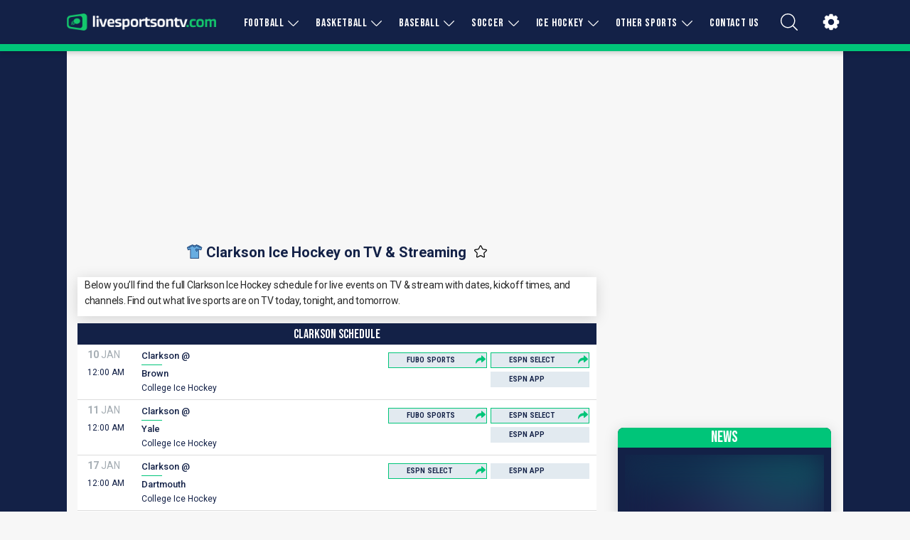

--- FILE ---
content_type: application/javascript; charset=utf-8
request_url: https://www.livesportsontv.com/_next/static/chunks/app/team/%5Bslug%5D/page-a487afc206c8c052.js
body_size: 1122
content:
(self.webpackChunk_N_E=self.webpackChunk_N_E||[]).push([[2978,8353],{11217:(e,l,t)=>{"use strict";t.d(l,{L:()=>a});var r=t(50158);let a=e=>{let{metadata:l,team:t,homeTeam:a,visitingTeam:i,sport:n,league:u,title:o,channel:s,topsite:d}=e;if(!l)return l;let c={...l},v=r.c9.local(),m=v.toLocaleString(r.c9.DATE_FULL),p=null==v?void 0:v.year;return Object.keys(l).forEach(e=>{if("string"==typeof c[e]){var l,r,v,h,g,E,T,x,f,_,j,L,A;""!==a&&""!==i&&null!==a&&null!==i?(null==d?void 0:d.team_display_order)==="home_vs_away"?c[e]=null==(j=c[e])?void 0:j.replace(/%TITLE%/g,`${a} - ${i}`):c[e]=null==(L=c[e])?void 0:L.replace(/%TITLE%/g,`${i} - ${a}`):c[e]=null==(A=c[e])?void 0:A.replace(/%TITLE%/g,o),c[e]=null==(l=c[e])?void 0:l.replace(/%SITE%/g,null==d?void 0:d.title),c[e]=null==(r=c[e])?void 0:r.replace(/%TODAY%/g,m),c[e]=null==(v=c[e])?void 0:v.replace(/%TEAM%/g,t),c[e]=null==(h=c[e])?void 0:h.replace(/%SPORT%/g,n),c[e]=null==(g=c[e])?void 0:g.replace(/%LEAGUE%/g,u),c[e]=null==(E=c[e])?void 0:E.replace(/%CHANNEL%/g,s),c[e]=null==(T=c[e])?void 0:T.replace(/%YEAR%/g,p),a&&(c[e]=null==(x=c[e])?void 0:x.replace(/%HOMETEAM%/g,a)),a&&(c[e]=null==(f=c[e])?void 0:f.replace(/%VISITINGTEAM%/g,i)),i&&(c[e]=null==(_=c[e])?void 0:_.replace(/%TEAM%/g,t))}}),c}},36526:(e,l,t)=>{Promise.resolve().then(t.bind(t,69674))},63652:(e,l,t)=>{"use strict";t.d(l,{P:()=>o,TeamDetailProvider:()=>n,U:()=>u});var r=t(95155),a=t(12115);let i=(0,a.createContext)(void 0);function n(e){let{children:l,data:t}=e;return(0,r.jsx)(i.Provider,{value:{teamDetailData:t},children:l})}function u(){return(0,a.useContext)(i)}function o(){let e=(0,a.useContext)(i);if(void 0===e)throw Error("useTeamDetailDataRequired must be used within a TeamDetailProvider");return e}},68353:(e,l,t)=>{"use strict";t.r(l),t.d(l,{default:()=>u});var r=t(95155),a=t(52619),i=t.n(a);let n=t(51527).A.components.FourOhFour,u=()=>(0,r.jsx)(r.Fragment,{children:(0,r.jsx)("div",{className:"container",children:(0,r.jsx)("div",{className:"row",children:(0,r.jsxs)("div",{className:"col-8 content",children:[(0,r.jsx)("h1",{children:n.h1}),(0,r.jsxs)("div",{children:[n.linkPre,(0,r.jsx)(i(),{href:"/",children:n.link}),n.linkPost]})]})})})})},69674:(e,l,t)=>{"use strict";t.r(l),t.d(l,{default:()=>v});var r=t(95155),a=t(12115),i=t(12870),n=t(68353),u=t(11217),o=t(21239),s=t(1213),d=t(92476),c=t(63652);function v(){var e,l,t;let{siteData:v}=(0,a.useContext)(d._),{teamDetailData:m}=(0,c.P)(),{team:p,metadata:h,news:g,teamNews:E,headerImageUrl:T,teamFixtures:x,isTabsAvailable:f}=m,_=(0,s.d4)(o.L6)[p.sport_id];if(!p||!p.team_id)return(0,r.jsx)(n.default,{});let j={...h};return j.canonical_url=`${null==v||null==(e=v.topsite)?void 0:e.url}${(null==v||null==(t=v.topsite)||null==(l=t.url)?void 0:l.endsWith("/"))?"":"/"}team/${h.team_slug}`,j=(0,u.L)({metadata:j,team:p.team,topsite:null==v?void 0:v.topsite,sport:(null==_?void 0:_.name)||""}),(0,r.jsx)("main",{className:"mainwithbackground",children:(0,r.jsx)(i.u,{team:p,site:v,newsLayout:"4x1x4",news:g,metadata:j,teamNews:E,headerImageUrl:T,fixtures:x,isTabsAvailable:f})})}}},e=>{e.O(0,[6111,2619,8402,4288,5239,1195,1698,6980,1680,6284,9988,6711,6151,1800,1051,7088,4253,7674,2870,8441,1255,7358],()=>e(e.s=36526)),_N_E=e.O()}]);

--- FILE ---
content_type: application/javascript; charset=utf-8
request_url: https://www.livesportsontv.com/_next/static/chunks/2870-d53fb5125d84c516.js
body_size: 23877
content:
"use strict";(self.webpackChunk_N_E=self.webpackChunk_N_E||[]).push([[2737,2870,3371],{12870:(e,t,a)=>{a.d(t,{BI:()=>t3,c3:()=>tO,pd:()=>tq.A,wp:()=>ty,YG:()=>e8,aF:()=>eG.A,hc:()=>aN.h,Vi:()=>aN.V,Kn:()=>t4,fA:()=>ah,Mv:()=>ac,xU:()=>aj,$g:()=>ag,c9:()=>tZ,u:()=>tm});var s=a(83078),i=a(42411),l=a(20073);a(87088),a(85103);var n=a(95155),r=a(55588),d=a(20063),o=a(12115),c=a(52619),m=a.n(c),u=a(54080);a(67316);var h=a(35691),_=a(1213),p=a(67909),g=a(21239),v=(a(38510),a(52827)),x=a(47978),j=a(49996),b=a(263),f=(a(38258),a(62032)),N=a.n(f);(0,p.default)(()=>a.e(9162).then(a.bind(a,19162)),{loadableGenerated:{webpack:()=>[19162]}});var w=a(50158),y=a(21655),A=a.n(y),$=a(17324),I=a(82517),S=a(56776),k=a(8423),C=a(93820),F=a(9988);let T=a(76151).default;var U=a(14772),D=a(29604),E=a(2821),L=a(11869),M=a(63925),P=a(92476);let B=e=>{var t,a,s,i;let{row:l,colKey:r,sportSlug:d,imgBseUrl:c}=e,{siteType:u}=(0,o.useContext)(P._),h=(0,L.s)({url:`${c}q_auto,c_scale/d_icons:teams:shield.png/icons/teams/${l.team.teamId}.png`,height:32,thumb:!0}),_=(0,L.s)({url:`${c}q_auto,c_scale/d_icons:teams:shield.png/icons/teams/${l.team.teamId}.png`,height:32,thumb:!0,blurred:!0});return(0,n.jsx)("td",{className:"team-column",children:(0,n.jsx)(m(),{href:u===b.tF&&d?`/${d}/${null==(t=l[r])?void 0:t.teamSlug}`:`/${M.routesMap.english.team}/${null==(a=l[r])?void 0:a.teamSlug}`,children:(0,n.jsxs)("div",{className:"team-wrapper",children:[h&&(0,n.jsx)("span",{className:"standing-image-container",children:(0,n.jsx)(A(),{layout:"fixed",src:h,alt:null==(s=l[r])?void 0:s.teamName,className:"image",placeholder:"blur",blurDataURL:_,quality:100,width:20,height:20})}),(0,n.jsx)("div",{children:null==(i=l[r])?void 0:i.teamName})]})})})},O=e=>{let{headers:t,rows:a,filterColumnName:s,sportSlug:i,imgBseUrl:l}=e,{t:r}=(0,u.B)(),[d,c]=(0,o.useState)(!1),m=(0,o.useRef)(null),{siteType:h}=(0,o.useContext)(P._);return(0,o.useEffect)(()=>{let e=m.current,t=()=>{e&&!d&&(null==e?void 0:e.scrollLeft)>0?c(!0):c(!1)};return null==e||e.addEventListener("scroll",t),()=>{null==e||e.removeEventListener("scroll",t)}},[]),(0,n.jsx)("div",{children:(0,n.jsx)("table",{ref:m,className:(0,E.A)("standings-table",{"standings-table--fixed-second-col":d,"standings-table--rt":h===b.tF}),children:(0,n.jsxs)("tbody",{children:[(0,n.jsx)("tr",{children:t.map((e,t)=>s&&1===t?(0,n.jsx)("th",{children:1===t&&s},t):(0,n.jsx)("th",{children:0===t?"# ":r(e)},t))}),a.map((e,a)=>(0,n.jsx)("tr",{children:t.map((a,s)=>a===t[0]?(0,n.jsx)("td",{children:(0,n.jsx)("span",{className:`standings-table-info__box standings-pos-type_${e[a].positionInfoId}`,children:e[a].position})},s):a===t[1]?(0,n.jsx)(B,{row:e,colKey:a,sportSlug:i,imgBseUrl:l},s):(0,n.jsx)("td",{children:e[a]},s))},a))]})})})},q=["positionData","team"],R="standings_matches_short",G="standings_won_short",H="standings_drawn_short",W="standings_lost_short",V="standings_goaldiff_short",X="standings_points_short",z="standings_percentage_short",Y="standings_points_against_short",K=[...q,R,G,W,z],Z=[...q,R,G,W,Y,X],J=[...q,R,G,W,Y,z],Q=[...q,R,G,W,V,X],ee=[...q,R,G,"standings_wonovertime_short",W,"standings_lostovertime_short",V,X],et=[...q,R,G,W,Y,z],ea=[...q,R,G,H,W,"standings_goals_scored_short","standings_goals_against_short",V,X],es=[...q,R,G,H,W,V,X],ei="league",el="conference",en="division",er=e=>{let{header:t,isOpen:a,children:s,onClick:i,effectTrigger:l,border:r=!1}=e,d=(0,o.useRef)(null),c=(0,o.useRef)(null),{siteType:m}=(0,o.useContext)(P._);return(0,o.useEffect)(()=>{let e=c.current,t=d.current;if(a&&e&&t){let a=t.getBoundingClientRect().height;e.style.maxHeight=`${a}px`}else!a&&e&&(e.style.maxHeight="0px")},[a,l]),(0,n.jsxs)("div",{className:(0,E.A)("collapse-container",{"collapse-container--rt":m===b.tF}),children:[(0,n.jsxs)("button",{className:(0,E.A)("collapse-button p-15",{"collapse-button--rt":m===b.tF}),onClick:i,children:[(0,n.jsx)("div",{children:t}),(0,n.jsx)("div",{className:(0,E.A)("collapse-icon",{"collapse-icon--close":!a,"collapse-icon--open":a}),children:(0,n.jsx)(F.A,{height:20,name:"RightArrow",width:20,color:m===b.tF?N().white:N().black})})]}),(0,n.jsx)("div",{ref:c,className:(0,E.A)("collapse-content",{"collapse-content--open":a,"collapse-content__border":r}),children:(0,n.jsx)("div",{ref:d,children:s})})]})},ed=e=>{let{siteType:t,standings:a,handleUpdateTab:s,activeTab:i,tables:l,tableColumns:r,sportSlug:d,imgBseUrl:o,t:c}=e;return(0,n.jsxs)("div",{className:(0,E.A)("standings-tables-wrapper",{"standings-tables-wrapper--rt":t===b.tF}),children:[(0,n.jsx)("div",{className:"standing-tabs",children:((null==a?void 0:a.filter.conferences)&&(null==a?void 0:a.filter.conferences[0])||a.filter.divisions&&a.filter.divisions[0])&&(0,n.jsxs)(n.Fragment,{children:[(0,n.jsx)("button",{id:ei,onClick:s,className:(0,E.A)("standing-tabs__item",{"standing-tabs__item--active":i===ei}),children:c("league")}),a.filter.conferences&&a.filter.conferences[0]&&(0,n.jsx)("button",{id:el,onClick:s,className:(0,E.A)("standing-tabs__item",{"standing-tabs__item--active":i===el}),children:c("conference")}),a.filter.divisions&&a.filter.divisions[0]&&(0,n.jsx)("button",{id:en,onClick:s,className:(0,E.A)("standing-tabs__item",{"standing-tabs__item--active":i===en}),children:c("division")})]})}),l.map((e,a)=>{var s;return(0,n.jsxs)("div",{className:(0,E.A)("standings-table-wrapper",{"standings-table-wrapper--rt":t===b.tF}),children:[e.groupName&&(0,n.jsx)("div",{className:"title",children:(0,n.jsx)("h2",{children:c(null==(s=e.groupName)?void 0:s.toLowerCase().split(" ").join("_"))})}),(0,n.jsx)(O,{headers:r,rows:e.rows,filterColumnName:e.division||e.conference,sportSlug:d,imgBseUrl:o})]},a)}),(null==a?void 0:a.position_info)&&(0,n.jsx)("div",{className:"standings-table-info",children:a.position_info.map((e,t)=>{let{label:a,position_info_id:s}=e;return(0,n.jsxs)("div",{className:"standings-table-info__item",children:[(0,n.jsx)("div",{className:`standings-table-info__box standings-pos-type_${s}`}),(0,n.jsx)("div",{className:"standings-pos-type-description",children:c(a)})]},t)})})]})},eo=e=>{let{standings:t,isOpen:a,handleCollapse:s,leagueId:i,sportId:l,sportSlug:r,imgBseUrl:d,collapsable:c=!0}=e,[m,h]=(0,o.useState)(ei),{siteType:_}=(0,o.useContext)(P._),{tableColumns:p,tables:g}=(e=>{let{groups:t,leagueId:a,sportId:s}=e,i=((e,t)=>e.sort((e,a)=>e[t]<a[t]?-1:+(e[t]>a[t])))(t,"group"),l=(0,v.Ub)({query:`(max-width: ${N().pointSm})`});return{tableColumns:(0,o.useMemo)(()=>6===s?K:958!==a&&5===s?Z:958===a&&5===s?J:2!==s||l?2===s&&l?Q:4===s?et:l?es:ea:ee,[s,l,a]),tables:(0,o.useMemo)(()=>i.map(e=>{let{group:t,teams:i,division:n,conference:r}=e;return{groupName:t,division:n,conference:r,rows:i.map(e=>{let{position:t,position_info_id:i,team_name:n,games_played:r,won:d,wonpenalty:o,wonovertime:c,drawn:m,lost:u,lostpenalty:h,lostovertime:_,goals_diff:p,points:g,team_id:v,team_slug:x,goals_scored:j,goals_against:b,percentage:f,points_against:N}=e;return 6===s?{positionData:{position:t,positionInfoId:i},team:{teamName:n,teamId:v,teamSlug:x},standings_matches_short:r,standings_won_short:+d+ +o+ +c,standings_lost_short:+u+ +h+ +_,standings_percentage_short:f}:958!==a&&5===s?{positionData:{position:t,positionInfoId:i},team:{teamName:n,teamId:v,teamSlug:x},standings_matches_short:r,standings_won_short:+d+ +o+ +c,standings_lost_short:+u+ +h+ +_,standings_points_against_short:N,standings_points_short:g}:958===a&&5===s?{positionData:{position:t,positionInfoId:i},team:{teamName:n,teamId:v,teamSlug:x},standings_matches_short:r,standings_won_short:+d+ +o+ +c,standings_lost_short:+u+ +h+ +_,standings_points_against_short:N,standings_percentage_short:f}:2!==s||l?2===s&&l?{positionData:{position:t,positionInfoId:i},team:{teamName:n,teamId:v,teamSlug:x},standings_matches_short:r,standings_won_short:+d+ +o+ +c,standings_lost_short:+u+ +h+ +_,standings_goaldiff_short:p,standings_points_short:g}:4===s?{positionData:{position:t,positionInfoId:i},team:{teamName:n,teamId:v,teamSlug:x},standings_matches_short:r,standings_won_short:+d+ +o+ +c,standings_lost_short:+u+ +h+ +_,standings_points_against_short:N,standings_percentage_short:f}:l?{positionData:{position:t,positionInfoId:i},team:{teamName:n,teamId:v,teamSlug:x},standings_matches_short:r,standings_won_short:+d+ +o+ +c,standings_drawn_short:m,standings_lost_short:+u+ +h+ +_,standings_goaldiff_short:p,standings_points_short:g}:{positionData:{position:t,positionInfoId:i},team:{teamName:n,teamId:v,teamSlug:x},standings_matches_short:r,standings_won_short:+d+ +o+ +c,standings_drawn_short:m,standings_lost_short:+u+ +h+ +_,standings_goals_scored_short:j,standings_goals_against_short:b,standings_goaldiff_short:p,standings_points_short:g}:{positionData:{position:t,positionInfoId:i},team:{teamName:n,teamId:v,teamSlug:x},standings_matches_short:r,standings_won_short:d,standings_wonovertime_short:+o+ +c,standings_lost_short:u,standings_lostovertime_short:+h+ +_,standings_goaldiff_short:p,standings_points_short:g}})}}),[l,a,i,s])}})({groups:(0,o.useMemo)(()=>{if(m!==ei){let e={[en]:"divisions",[el]:"conferences"}[m];if(m!==ei){let a=[];return t.filter[e].forEach(e=>{t.groups.forEach(t=>a.push({[m]:e,group:t.group,teams:t.teams.filter(t=>(null==t?void 0:t[m])===e)}))}),a}}return t.groups},[m,t]),leagueId:i,sportId:l}),{t:x}=(0,u.B)(),j=e=>{m!==e.currentTarget.id&&h(e.currentTarget.id)};return c?(0,n.jsx)(er,{header:(0,n.jsxs)("div",{className:(0,E.A)("collapsed-header",{"collapsed-header--rt":_===b.tF}),children:[(0,n.jsx)(F.A,{name:"Table",height:20,width:20,color:_===b.tF?N().white:N().black}),(0,n.jsx)("h2",{children:x("standings")})]}),isOpen:a,onClick:s,border:!0,effectTrigger:m,children:(0,n.jsx)(ed,{siteType:_,standings:t,handleUpdateTab:j,activeTab:m,tables:g,tableColumns:p,sportSlug:r,imgBseUrl:d,t:x})}):(0,n.jsx)(ed,{siteType:_,standings:t,handleUpdateTab:j,activeTab:m,tables:g,tableColumns:p,sportSlug:r,imgBseUrl:d,t:x})},ec=function(){let{isOpenByDEfault:e=!1}=arguments.length>0&&void 0!==arguments[0]?arguments[0]:{},[t,a]=(0,o.useState)(e);return{isOpen:t,handleCollapse:()=>{a(e=>!e)}}};var em=a(4654),eu=a(63879),eh=a(53790),e_=a(9714),ep=a(59361),eg=a(59759);let ev=a(23371).default,ex=()=>{let{t:e}=(0,u.B)();return(0,n.jsxs)("button",{type:"button",className:"watch-live-wrapper",children:[(0,n.jsx)(F.A,{name:"WatchLive",height:17,width:20,color:N().white}),(0,n.jsx)("div",{children:e("watch_it_live_button")})]})},ej=e=>{let{channels:t,deepLinks:a,asPath:s}=e,i=(0,u.B)(),l=(0,_.d4)(em.Y4),r=((e,t)=>{for(let a=0;a<(null==e?void 0:e.length);a+=1)if(!t[e[a].id])return!1;return!0})(t,l),d=(0,_.d4)(eu.Gd),{sessionId:o}=(0,eh.X)();return 0===t.length?null:(0,n.jsx)("div",{className:"event__box--list__watch",children:r?(0,n.jsx)(ev,{bannerColor:N().orange,title:i.t("All channels are disabled "),description:(0,n.jsx)(n.Fragment,{children:`You disabled all channels for this event. If you are interested in this event enable
              these channels: ${t.map((e,a)=>{let{name:s}=e;return` ${s}${a===t.length-1?".":","}`})}`})}):(0,n.jsxs)(n.Fragment,{children:[(0,n.jsx)("div",{className:"event__box--title",children:(0,n.jsx)("h2",{children:i.t("watch_it_live")})}),t.map(e=>{if(l[e.id])return null;if(null!=e.url&&d){var t;let i=(0,eg.b)(e.id,e.url,a);return(0,n.jsxs)("a",{onClick:(0,ep.D)({u:i,si:null==d||null==(t=d.topsite)?void 0:t.id,ps:s||"",se:"channels",id:o}),className:"event__box--list__watch--link",href:i,target:"_blank",rel:"sponsored","aria-label":e.name,children:[(0,n.jsxs)("span",{className:"event__box--list__watch--caption",children:[null===e.sprite_class?(0,n.jsx)("div",{}):(0,n.jsx)("div",{className:`${e.sprite_class}
                           event__box--list__watch--channel-logo`,title:e.name}),(0,n.jsx)("span",{className:"channel-name",children:e.name})]}),(0,n.jsx)("div",{className:"watch-live-container",children:(0,n.jsx)(ex,{})})]},e.name)}return(0,n.jsx)("div",{className:"event__box--list__watch--nolink","aria-label":e.name,children:(0,n.jsxs)("span",{className:"event__box--list__watch--caption",children:[null===e.sprite_class?(0,n.jsx)("div",{}):(0,n.jsx)("div",{className:`${e.sprite_class} event__box--list__watch--channel-logo`,title:e.name}),(0,n.jsx)("div",{className:"channel-name",children:e.name})]})},e.name)})]})})},eb=e=>{let t=(0,e_.N)();return(0,n.jsx)(ej,{...e,asPath:t})},ef=e=>{let t=(0,d.usePathname)();return(0,n.jsx)(o.Suspense,{fallback:(0,n.jsx)(ej,{...e,asPath:t}),children:(0,n.jsx)(eb,{...e})})};var eN=a(73765);let ew=e=>{let{adsType:t,classNames:a,appAuthor:s}=e;return((e=>{let t=(e,t)=>{t.src="https://tvsporten.bbvms.com/p/tvsporten_v2/l/1719307037334961.js",t.async=!0,e&&e.appendChild(t)};(0,o.useEffect)(()=>{if(e===j.wg){let e=document.getElementById("snackVideo"),a=document.createElement("script");return e&&t(e,a),window.addEventListener("resize",()=>{e&&t(e,a)}),()=>{e&&e.contains(a)&&e.removeChild(a)}}if(e===j.rb){let e=document.createElement("script");e.src="https://live.primis.tech/live/liveView.php?s=117669&schain=1.0,1!snack-media.com,SNM_3594,1",e.async=!0;let t=document.getElementById("snackVideo");return t&&t.appendChild(e),()=>{t&&t.contains(e)&&t.removeChild(e)}}},[])})(t),s!==b.HD&&t===j.wg)?null:(0,n.jsx)("div",{className:(0,E.A)("snack-panorama-video",a),id:"snackVideo"})},ey=e=>{var t,a;let{tabs:s,className:i,tabSlug:l,tabSlugs:r}=e,[d,c]=(0,o.useState)(null),h=(0,o.useRef)(null),{t:_}=(0,u.B)(),p=(0,o.useMemo)(()=>{let e=s.headers.findIndex(e=>_(e).toLowerCase()===l);return e<0?0:e},[_,l,s.headers]),[g,v]=(0,o.useState)(p),x=r?p:g,j=r?m():"button";return(0,o.useEffect)(()=>{let e=h.current;if(!e)return;let t=()=>{let{clientWidth:t,scrollWidth:a,scrollLeft:s}=e;t<a?c(0===s?"left":s===a-t?"right":"both"):c(null)};return t(),e.addEventListener("scroll",t),window.addEventListener("resize",t),()=>{e.removeEventListener("scroll",t),window.removeEventListener("resize",t)}},[]),(0,n.jsxs)("div",{className:(0,E.A)("rt-tab-container m-b-20",i),children:[(0,n.jsxs)("div",{ref:h,className:"rt-tab-headers",children:[("left"===d||"both"===d)&&(0,n.jsx)("div",{className:"rt-tab-headers-scroll-left",onClick:()=>{var e;null==(e=h.current)||e.scrollTo({left:h.current.scrollWidth,behavior:"smooth"})},children:"›"}),null==(t=s.headers)?void 0:t.map((e,t)=>{var a;return(0,n.jsx)(j,{href:(null==(a=s.urls)?void 0:a[t])??"",onClick:()=>{v(t)},className:(0,E.A)("rt-tab-button",{"rt-tab-button--active":x===t,"rt-tab-button--betting":"betting_tip_tab"===e}),children:_(e)},e)}),("right"===d||"both"===d)&&(0,n.jsx)("div",{className:"rt-tab-headers-scroll-right",onClick:()=>{var e;null==(e=h.current)||e.scrollTo({left:0,behavior:"smooth"})},children:"‹"})]}),(0,n.jsx)("div",{className:"rt-tab-content",children:null==s||null==(a=s.contents)?void 0:a[x]})]})};var eA=a(10919),e$=a(92707);let eI=e=>{var t;let{name:a,shortname:s,sprite_class:i=null,url:l,deepLinks:r,channelId:d,fixtureId:c,asPath:m}=e,u=(0,_.d4)(eu.Gd),{sessionId:h}=(0,eh.X)(),p=(0,eg.b)(d,l||"",r),g=(0,o.useMemo)(()=>(0,eA.l)(p),[p]);return l?(0,n.jsx)("a",{className:"rt-match-channel-list__item",onClick:g&&c?(0,e$.b)({ps:m,id:h,fi:`${c}`,us:g}):(0,ep.D)({u:p,si:null==u||null==(t=u.topsite)?void 0:t.id,ps:m,se:"channels",id:h}),target:"_blank",href:p,rel:"sponsored","aria-label":a,children:null===i?(0,n.jsx)(n.Fragment,{children:(0,n.jsxs)("span",{title:a,className:"rt-match-channel-list__channel-text",children:[s,(0,n.jsx)("span",{title:a,children:(0,n.jsx)(F.A,{name:"Arrow",height:20,width:20})})]})}):(0,n.jsxs)(n.Fragment,{children:[(0,n.jsxs)("span",{title:a,className:"rt-match-channel-list__channel-text",children:[s,(0,n.jsx)("span",{className:"link-arrow",title:a,children:(0,n.jsx)(F.A,{name:"Arrow",height:20,width:20})})]}),(0,n.jsx)("div",{className:`icons-channels-rt-${d} ${i} rt-match-channel-logo`,title:a})]})}):(0,n.jsx)("div",{className:"rt-match-channel-list__item--no-url","aria-label":a,children:null===i?(0,n.jsx)(n.Fragment,{children:(0,n.jsx)("span",{title:a,className:"rt-match-channel-list__channel-text",children:s})}):(0,n.jsxs)(n.Fragment,{children:[(0,n.jsx)("span",{title:a,className:"rt-match-channel-list__channel-text",children:s}),(0,n.jsx)("div",{className:`icons-channels-rt-${d} ${i} rt-match-channel-logo`,title:a})]})})},eS=e=>{let t=(0,e_.N)();return(0,n.jsx)(eI,{...e,asPath:t})},ek=e=>{let t=(0,d.usePathname)();return(0,n.jsx)(o.Suspense,{fallback:(0,n.jsx)(eI,{...e,asPath:t}),children:(0,n.jsx)(eS,{...e})})};var eC=a(12617);let eF=e=>{let{channels:t,deepLinks:a,fixtureId:s}=e,{siteType:i}=(0,o.useContext)(P._),l=(0,eC.e)({channels:t,siteType:i});return(0,n.jsx)("div",{className:"rt-match-channels",children:(0,n.jsx)("div",{className:"rt-match-channel-list",children:(0,n.jsxs)("div",{children:[null==l?void 0:l.map(e=>(0,n.jsx)(ek,{name:e.name,shortname:e.shortname,url:e.url,sprite_class:e.sprite_class,deepLinks:a,channelId:e.id,fixtureId:s},e.id))," "]})})})};var eT=a(17784),eU=a(88266),eD=a(3800),eE=a(76057),eL=a(27020);let eM=()=>{(0,o.useEffect)(()=>{function e(e){if("https://import.roninmedia.io"===e.origin){let t=document.getElementById("enet_iframe");t&&e.data.height&&(t.style.height=`${e.data.height}px`,t.style.minHeight="50px")}}return window.addEventListener("message",e),()=>{window.removeEventListener("message",e)}},[])};var eP=a(99155),eB=a(73402),eO=a(62832),eq=a(14089),eR=a(14073),eG=a(76032);let{IMPORT:eH}=(0,eD.m)(),eW=(e,t,a)=>{let s=w.c9.fromISO(t.date).setZone(w.c9.local().zoneName),i=`${s.toUTC().toFormat("yyyyMMdd'T'HHmmss")}Z`,l=`${s.plus({hours:2}).toUTC().toFormat("yyyyMMdd'T'HHmmss")}Z`,n=`${eH}calendar/add_to_calendar.php?startDate=${i}&endDate=${l}&channels=${t.channels.length>0?t.channels.map(e=>e.name).join(", "):""}&title=${t.title||""}&league=${t.league||""}&other=${t.additional_info||""} ${t.visiting_team_score&&t.home_team_score&&a?`${"away_at_home"===a?t.visiting_team_score||"":t.home_team_score||""} : ${"away_at_home"===a?t.home_team_score||"":t.visiting_team_score||""}`:""} &fixtureId=${t.fixture_id}`;return`${n}&type=${e}`},eV=function(e){let t=arguments.length>1&&void 0!==arguments[1]?arguments[1]:"";return[{name:"Windows",url:eW("windows",e,t),iconName:"Windows",target:"_blank"},{name:"Google",url:eW("google",e,t),iconName:"Google",target:"_blank"},{name:"Apple",url:eW("apple",e,t),iconName:"Apple",target:"_blank"}]},eX=(e,t)=>{let{gender:a,country_name:s,sport_id:i,url_slug:l,team:n,team_id:r}=e,d=t.find(e=>{let{id:t}=e;return t===i});return{string:n,model_id:r,model:"team",gender:a,country:s,sport:(null==d?void 0:d.name)||"",url_slug:l,priority:0,pos:1,exact_sort:0,object_id:r,object:"team"}},ez=(e,t)=>{let{league:a,league_id:s,gender:i,country_name:l,sport_id:n,url_slug:r}=e,d=t.find(e=>{let{id:t}=e;return t===n});return{string:a,model_id:s,model:"league",gender:i,country:l,sport:null==d?void 0:d.name,url_slug:r,priority:0,pos:1,exact_sort:0,object_id:s,object:"league"}};var eY=a(99891),eK=a(54752),eZ=a(54921),eJ=a(48957),eQ=a(17261),e0=a(15239),e1=a(95704);let{IMPORT:e2}=eD.W,e5="english",e9=(0,p.default)(()=>a.e(6283).then(a.bind(a,18664)),{loadableGenerated:{webpack:()=>[18664]}}),e7=(0,p.default)(()=>a.e(8297).then(a.bind(a,48297)),{loadableGenerated:{webpack:()=>[48297]}}),e4=(0,p.default)(()=>Promise.resolve().then(a.bind(a,55250)).then(e=>e.Ad),{loadableGenerated:{webpack:()=>[55250]}}),e8=e=>{var t,a,i,l,d,c,p,x,f,y,L,M,B,O;let{news:q,newsLayout:R,site:G,longDescription:H,metadata:W,fixture:V,standingsData:X,infoWidgetData:z,lineupsWidgetData:Y,league:K}=e,{topsite:Z}=G,J=null==Z?void 0:Z.languages,{t:Q}=(0,u.B)(),ee=(0,_.d4)(g.O9),et=(0,v.Ub)({query:`(min-width: ${N().pointXs})`}),ea=(0,S.UO)(),es=eq.q,{sessionId:ei}=(0,eh.X)(),el=(0,eT.D)(),en=(0,_.d4)(r.fv),{siteType:er}=(0,o.useContext)(P._),ed=null==Z?void 0:Z.id,{topevent_content:em,topevent_title:eu,title:eg}=V,ev=(null==z?void 0:z.status)!==404,ex=(null==Y?void 0:Y.status)!==404,ej=(0,$.K)(V,null==Z?void 0:Z.time_format),eb=V&&new Date(null==V?void 0:V.date),eA=`${null==ej?void 0:ej.localtime.time} ${null==ej?void 0:ej.localtime.ampm}`,{timeZoneOffsetNameShort:e$}=(0,eE.o)(),{handleCollapse:eI,isOpen:eS}=ec({isOpenByDEfault:!0}),ek=(null==(t=G.topsite)?void 0:t.partner_channel_id)||null,{displayOrder:eC,isAwayTeamPlayingAtHome:eH}=(0,eO.n)({fixture:V,topsite:G.topsite}),eW=e=>{var t;let{hasWidgets:a,hasWidgetLineups:s,shouldShowPartnerChannel:i,channelsData:l,isOddsTab:r,bettingTips:d,hasBettingTips:o,asPath:c}=e,m=[],u=(0,n.jsxs)("div",{children:[i&&(0,n.jsx)("iframe",{id:"event_odds_banner_iframe",src:`${e2}import/content/details_channel_banner.php?site_id=${G.topsite.id}&fixture_id=${V.fixture_id}`,width:"100%",title:"",className:"partner-channel-widget"}),(0,n.jsx)(eF,{channels:l,deepLinks:V.deep_links,fixtureId:V.fixture_id}),em&&(0,n.jsxs)("div",{className:"p-x-30 topevent-content",children:[(0,n.jsxs)("div",{className:"topevent-content__author",children:[(0,n.jsx)(e0.default,{src:"https://res.cloudinary.com/roninventure/image/upload/f_auto,q_auto,g_face,c_thumb,r_max,w_400,h_400/v1/news/david_thorstensson_400x400.png",alt:"David Thorstensson",width:50,height:50,className:"topevent-content__author-image"}),(0,n.jsx)("div",{className:"topevent-content__author-info",children:"David Thorstensson"})]}),eu&&(0,n.jsx)("h2",{children:eu}),(0,n.jsx)("div",{className:"topevent-content__body",dangerouslySetInnerHTML:{__html:(0,eU.u)(em)}})]})]},"1"),h=null==(t=(0,eR.$)((null==d?void 0:d.betting_tip_text)??null))?void 0:t.trim(),_=h&&((e,t)=>{let a=e.trim().split(/\s+/);return a.length<=t?e:`${a.slice(0,Math.min(t,a.length)).join(" ")}...`})(h,30),p=o&&(0,n.jsx)("div",{children:(0,n.jsxs)("div",{className:"rt-betting-tips",children:[(0,n.jsx)("span",{className:"rt-betting-tips__text",children:_}),(0,n.jsx)("h3",{className:"rt-betting-tips__read-more",children:Q("betting_tip_read_more").replace("%EVENT%",eg)}),(0,n.jsx)("a",{className:"rt-betting-tips__button",target:"_blank",href:null==d?void 0:d.betting_tip_url,onClick:(0,ep.D)({u:null==d?void 0:d.betting_tip_url,si:ed,ps:c,se:"betting_tip",id:ei}),children:Q("betting_tip_button_text")})]})},"2"),g=r?(0,n.jsx)("div",{className:"flex max-w-1000 centered-container m-t-20",children:(0,n.jsx)("iframe",{id:"evnet_odd_iframe",src:`${eD.W.IMPORT}import/content/odds_comparison.php?site_id=${Z.id}&h_team=${encodeURIComponent(V.home_team||"")}&v_team=${encodeURIComponent(V.visiting_team||"")}&odds_1=${V.odds_1||""}&odds_x=${V.odds_x||""}&odds_2=${V.odds_2||""}&fixture_id=${V.fixture_id||""}`,width:"100%",title:"Match Odds Widget",className:"iframe-widget-odds"})},"4"):null,v=null,x=s?(0,n.jsx)("div",{className:"flex max-w-1000 centered-container m-t-20",children:(0,n.jsx)("iframe",{id:"enet_iframe",src:`${eD.W.INFO_WIDGET}?fixtureId=${V.fixture_id}&lang=${es}&parentDomain=${G.topsite.url}&site_id=${G.topsite.id}&type=lineups`,width:"100%",title:"Match Widget",className:"iframe-widget"})},"5"):null;return a?(v=(0,n.jsx)("div",{className:"flex max-w-1000 centered-container m-t-20",children:(0,n.jsx)("iframe",{id:"enet_iframe",src:`${eD.W.INFO_WIDGET}?fixtureId=${V.fixture_id}&lang=${es}&parentDomain=${G.topsite.url}&site_id=${G.topsite.id}`,width:"100%",title:"Match Widget",className:"iframe-widget"})},"3"),m.push(u),(null==d?void 0:d.betting_tip_text)&&m.push(p),r&&m.push(g),m.push(v)):(m.push(u),r&&m.push(g)),m.push(x),m},e8=(0,e_.N)(),e3=(0,o.useMemo)(()=>{if(er===b.tF){let e=!!(null==V?void 0:V.odds_1),t=!!ev&&!!(null==z?void 0:z.data),a=!!ex&&!!(null==Y?void 0:Y.data);return{headers:(e=>{let{hasWidgets:t,hasWidgetLineups:a,hasBettingTips:s,isOddsTab:i}=e,l=["shown_on"];return s&&l.push("betting_tip_tab"),t?(i&&l.push("tab_odds"),l.push("goal_service")):i&&l.push("tab_odds"),a&&l.push("tab_lineups"),l})({hasWidgets:t,hasWidgetLineups:a,hasBettingTips:!!(null==V?void 0:V.has_betting_tip),isOddsTab:e}),contents:eW({hasWidgets:t,hasWidgetLineups:a,shouldShowPartnerChannel:!!ek,channelsData:V.channels,isOddsTab:e,bettingTips:null==V?void 0:V.focus,hasBettingTips:!!(null==V?void 0:V.has_betting_tip),asPath:e8})}}return null},[null==V?void 0:V.has_betting_tip,V.focus,null==V?void 0:V.odds_1,ev,null==z?void 0:z.data,ek,V.channels,er,ex,null==Y?void 0:Y.data,ek,eW,e8]),e6=ee.length>0?ee:(null==(a=G.terms)?void 0:a.filter(e=>"sport"===e.type))||[],te=(0,D.x)(e6,V.sport,G.topsite.cloudinary_public_path);eM();let{schemaMetadata:tt,breadcrumbs:ta,events:ts}=(0,eB.p)({metadata:W,topsite:Z,fixturesData:[V],lng:J}),ti=(0,_.wA)(),tl=(0,_.d4)(r.Cp),tn=(0,_.d4)(r.qX),{updateFavoritesData:tr}=(0,eJ.a)(),td=ez(K,ee),to=eX({team:V.home_team,team_id:V.home_team_id,gender:K.gender,country_name:"",url_slug:V.home_team_slug},ee),tc=eX({team:V.visiting_team,team_id:V.visiting_team_id,gender:K.gender,country_name:"",url_slug:V.visiting_team_slug},ee),tm=(0,eY.t)(td,[...tl.favoriteLeagues]),tu=(0,eY.t)(to,[...tl.favoriteTeams]),th=(0,eY.t)(tc,[...tl.favoriteTeams]),t_=(0,o.useCallback)(e=>{e&&(tn.find(t=>t.model_id===e.model_id)&&ti((0,r.Vj)(tn.filter(t=>t.model_id!==e.model_id&&t.object===e.object))),tm?(0,eK.f)({action:"favourite_deleted",favourite_name:e.string,favourite_id:e.model_id,favourite_change_type:"star"}):(0,eK.f)({action:"favourite_added",favourite_name:e.string,favourite_id:e.model_id,favourite_change_type:"star"}),(0,eZ.CI)(e,e=>tr(e)))},[ti,tm,tn,tr]),tp=(0,o.useCallback)(()=>{K&&t_(td)},[td,t_,K]),tg=(0,o.useCallback)(()=>{V.home_team&&t_(to)},[to,V.home_team,t_]),tv=(0,o.useCallback)(()=>{V.visiting_team&&t_(tc)},[tc,V.visiting_team,t_]),tx=(0,o.useCallback)(async()=>{var e,t;if(null==(t=window)||null==(e=t.navigator)?void 0:e.share)try{await navigator.share({title:Z.title,url:window.location.href})}catch(e){}},[Z.title]),[tj,tb]=(0,o.useState)(!1),tf=eV(V,eC),tN=(0,eQ.A)(G.topsite),tw=(0,o.useMemo)(()=>e1.env.NEXT_PUBLIC_SITE===b.tF?[]:[ta[0],ta[2]],[ta]);if(!V)return null;let ty=G.topsite.app_author,tA=G.topsite.web_ad_solution,t$=U.A.pages.Match.vs,tI=`${G.topsite.cloudinary_public_path}f_auto,q_auto,d_backgrounds:event_generic.jpg/backgrounds/${V.sport_id}`,tS=`${G.topsite.cloudinary_public_path}w_20/d_icons:flags:circular:ww.png/icons/flags/circular/${K.country_code}.svg`,tk={background:`url(${tI}) no-repeat center center / cover`};return(0,n.jsx)(n.Fragment,{children:(0,n.jsxs)(eL.A,{site:G,children:[e1.env.NEXT_PUBLIC_SITE===b.tF?(0,n.jsx)(eP.A,{metadata:tt,siteName:null==Z?void 0:Z.title,siteUrl:null==Z?void 0:Z.url,logoUrl:null==Z?void 0:Z.logo_url,breadcrumbs:ta,events:ts}):(0,n.jsx)(eP.A,{metadata:tt,siteName:null==Z?void 0:Z.title,siteUrl:null==Z?void 0:Z.url,logoUrl:null==Z?void 0:Z.logo_url,breadcrumbs:tw,roninSingleEvent:ts[0],sameAs:tN,webPage:!1,siteDescription:null==Z?void 0:Z.description}),(0,n.jsxs)("div",{className:(0,E.A)("row",{"row--no-padding":e1.env.NEXT_PUBLIC_SITE}),children:[(null==(i=G.topsite)?void 0:i.web_ad_solution)&&(0,n.jsx)("div",{className:"ads-wrapper m-h250-desktop-ads",children:(0,n.jsx)("div",{className:"ads-desktop",children:(0,n.jsx)("div",{className:"col-12 content",id:"ads-desktop",children:el&&et&&(0,n.jsx)(e4,{zone:j.kS.PANORAMA,displayads:null==(l=G.displayads)?void 0:l.ads,adsType:null==(d=G.topsite)?void 0:d.web_ad_solution})})})}),(0,n.jsxs)("div",{className:(0,E.A)("content",{"col-8 content":er!==b.tF,"col-12 content m-h-1500":er===b.tF}),children:[!V&&(0,n.jsx)("div",{className:"centered-text content",children:(0,n.jsx)("span",{className:"loader"})}),V&&(0,n.jsxs)("div",{className:"event__box",children:[(0,n.jsxs)("div",{className:(0,E.A)("event__box--info",{"event__box--info-rt":er===b.tF}),style:er===b.tF?tk:void 0,children:[(0,n.jsxs)("div",{className:(0,E.A)("event__box--title",{"event__box--title-rt":er===b.tF}),children:[er===b.tF&&(0,n.jsxs)(n.Fragment,{children:[(0,n.jsxs)("div",{className:"event__box--title-rt-wrapper",children:[(0,n.jsx)(m(),{href:`/${V.sport_slug}`,children:V.sport}),"\xa0/\xa0",(0,n.jsx)(m(),{href:`/${V.sport_slug}/${V.league_slug}`,children:(0,n.jsx)("span",{children:V.league})}),(0,n.jsx)("div",{className:"event__box--title-rt-image",children:(0,n.jsx)(A(),{src:tS,alt:K.country_name,width:20,height:20})})]}),(null==(c=window.navigator)?void 0:c.share)&&(0,n.jsx)("div",{className:"event__box--title-rt-icon",onClick:tx,children:(0,n.jsx)(F.A,{height:20,name:"Share",width:20,color:N().white})}),(0,n.jsx)("div",{className:"event__box--title-rt-icon",children:(0,n.jsx)(s.A,{content:tf,classes:"menu-link-rt",buttonClass:"flex",triggerMode:"click",alignment:"right",customButton:(0,n.jsx)(F.A,{height:20,name:"Calendar",width:20,color:N().white})})}),(0,n.jsx)("div",{className:"event__box--title-rt-icon",onClick:()=>tb(!0),children:(0,n.jsx)(F.A,{height:20,name:"OutlinedStar",width:20,color:N().white})}),(0,n.jsx)(eG.A,{isOpen:tj,title:Q("favourites_add"),handleCloseModal:()=>tb(!1),handleConfirmModal:()=>tb(!1),v2:!0,actions:!1,children:(0,n.jsxs)(eG.A.Body,{children:[(0,n.jsxs)("div",{className:"event__box--modal-item",onClick:tp,children:[V.league,(0,n.jsx)(F.A,{height:20,name:tm?"FilledStar":"OutlinedStar",width:20,color:N().black})]}),V.home_team&&(0,n.jsxs)("div",{className:"event__box--modal-item",onClick:tg,children:[V.home_team,(0,n.jsx)(F.A,{height:20,name:tu?"FilledStar":"OutlinedStar",width:20,color:N().black})]}),V.visiting_team&&(0,n.jsxs)("div",{className:"event__box--modal-item",onClick:tv,children:[V.visiting_team,(0,n.jsx)(F.A,{height:20,name:th?"FilledStar":"OutlinedStar",width:20,color:N().black})]})]})})]}),er!==b.tF&&(0,n.jsx)("h3",{children:eb&&(0,I.NS)(ea===k.D.fiveAm&&5>eb.getHours()?w.c9.fromISO(null==V?void 0:V.date).minus({days:1}).toISO():null==V?void 0:V.date)}),el&&er!==b.tF&&(0,n.jsx)("span",{className:"time",children:`${Q("all_time")} ${e$}`})]}),(0,n.jsxs)("div",{className:"event__box--info--main__box",children:[er===b.tF&&(0,n.jsxs)("div",{className:"event__box--info--date",children:[eb&&(0,I.kk)(ea===k.D.fiveAm&&5>eb.getHours()?w.c9.fromISO(null==V?void 0:V.date).minus({days:1}).toISO():null==V?void 0:V.date)," "]}),null!=V.home_team_id?(0,n.jsx)(e9,{fixture:V,vsTranslation:t$,topsite:G.topsite,displayOrder:eC,isAwayTeamPlayingAtHome:eH}):(0,n.jsx)(e7,{fixture:V,topsite:G.topsite}),er!==b.tF&&(0,n.jsx)("div",{className:"event__box--info--round"})]}),er!==b.tF&&(0,n.jsx)("div",{className:"event__box--info--type",children:(0,n.jsx)("h2",{children:(0,n.jsxs)("div",{className:"event__box--league-wrapper",children:[(0,n.jsx)(m(),{href:(0,h.U)(e5,`/sport/${V.sport_slug}`),children:(0,n.jsx)("div",{className:"w-20",children:(0,n.jsx)(A(),{width:20,height:20,src:te.icon,alt:te.alt})})}),(0,n.jsx)(m(),{href:(0,h.U)(e5,`/league/${V.league_slug}`),children:(0,n.jsxs)("span",{children:[null==V?void 0:V.league,((null==V?void 0:V.additional_info)||(null==V?void 0:V.extra_info))&&`  |  ${(null==V?void 0:V.additional_info)||""}${V.additional_info&&(null==V?void 0:V.extra_info)?" ":""}${(null==V?void 0:V.extra_info)||""}`]})})]})})}),(null==V?void 0:V.venue)!==""&&er!==b.tF&&(0,n.jsx)("div",{className:"event__box--info--pw",children:(0,n.jsxs)("div",{className:"event__box--info--place",children:[(0,n.jsx)(F.A,{name:"Venue",width:23,height:20}),(0,n.jsx)("span",{children:null==V?void 0:V.venue})]})}),er!==b.tF&&(0,n.jsxs)("div",{className:"event__box--info--time__info",children:[(0,n.jsx)(F.A,{name:"Whistle",width:23,height:19}),(0,n.jsx)("strong",{children:eA})]})]}),er===b.tF&&(0,n.jsxs)(n.Fragment,{children:[H&&(0,n.jsx)("div",{className:"event-description-rt",dangerouslySetInnerHTML:{__html:(0,eU.u)(H)}}),e3&&(0,n.jsx)(ey,{tabs:e3,className:"event__tabs m-x-0"})]}),!et&&(null==(p=G.topsite)?void 0:p.web_ad_solution)===j.rb&&(0,n.jsx)(e4,{displayads:null==(x=G.displayads)?void 0:x.ads,zone:eN._c,adsType:null==(f=G.topsite)?void 0:f.web_ad_solution,className:(0,E.A)("m-b-30 m-h-50",{"ads-mobile":!et})}),er!==b.tF&&(0,n.jsx)(ef,{channels:(null==V?void 0:V.channels)||[],deepLinks:(null==V?void 0:V.deep_links)||[]}),er!==b.tF&&!en[V.league_id]&&(0,n.jsx)(C.h,{topsite:G.topsite,fixture:ej,focusData:null==V?void 0:V.focus,matchPage:!0}),H&&er!==b.tF&&(0,n.jsx)("div",{className:"m-t-20 event-description",dangerouslySetInnerHTML:{__html:(0,eU.u)(H)}}),!et&&tA!==j.rb&&ty===b.HD&&er!==b.tF&&(0,n.jsx)(ew,{classNames:"m-b-20",adsType:tA,appAuthor:ty}),(0,n.jsx)("div",{className:"ads-wrapper",children:(0,n.jsx)(e4,{displayads:null==(y=G.displayads)?void 0:y.ads,zone:et?j.kS.EVENT_DETAIL:j.Ys.EVENT_DETAIL,adsType:null==(L=G.topsite)?void 0:L.web_ad_solution,className:(0,E.A)("m-t-30 m-b-30",{"ads-desktop":et,"ads-mobile":!et})})}),X&&!Array.isArray(X)&&(0,n.jsx)("div",{className:er===b.tF?"":"box-shadow",children:(0,n.jsx)(eo,{standings:X,handleCollapse:eI,isOpen:eS,leagueId:null==V?void 0:V.league_id,sportId:V.sport_id,sportSlug:V.sport_slug,imgBseUrl:(null==Z?void 0:Z.cloudinary_public_path)||""})})]})]}),er!==b.tF&&(0,n.jsx)(T,{simplifiedSite:+!G.topsite.simplified_site,news:q,displayads:G.displayads.ads,layout:R,adsType:null==(M=G.topsite)?void 0:M.web_ad_solution,responsibleGamblingShort:null==(B=G.topsite)?void 0:B.responsible_gambling_short,title:null==(O=G.topsite)?void 0:O.title})]})]})})};var e3=a(85400),e6=a(51527);let te=function(e){let t=arguments.length>1&&void 0!==arguments[1]?arguments[1]:{},{isSortByChannels:a=!0,isSortByLeagues:s=!0,isSortBySports:i=!0}=t||{},l=(0,_.d4)(em.Y4),n=(0,_.d4)(r.l2),d=(0,_.d4)(g.p6),c=(0,o.useMemo)(()=>{let t=((e,t)=>{if(!e)return null;let a=(0,S.UO)(),{disabledChannelsIds:s,disabledLeaguesIds:i,disabledSportIds:l}=t,n=[],r=e=>{let t=[];for(let a=0;a<e.length;a+=1)(null==s?void 0:s[e[a].id])||t.push(e[a]);return t};for(let t=0;t<(null==e?void 0:e.length);t+=1){let s=!!(null==l?void 0:l[e[t].sport_id]),d=!!(null==i?void 0:i[e[t].league_id]),o=r(e[t].channels),c=0===o.length,m=w.c9.fromISO(e[t].date);s||d||c||n.push({...e[t],dateStartAtFiveAm:a===k.D.fiveAm&&m.hour<5?m.minus({days:1}).toString():e[t].date,channels:o})}return n})(e,{disabledChannelsIds:a?l:{},disabledLeaguesIds:s?n:{},disabledSportIds:i?d:{}}),r={[j.jo]:"",[j.TY]:"",[j.OV]:""};if(t){var o,c,m;t.length>8?r[j.jo]=t[5].fixture_id:t.length<8&&(r[j.jo]=null==(o=t[t.length-1])?void 0:o.fixture_id),r[j.jo]&&t.length>18?r[j.TY]=t[18].fixture_id:r[j.jo]&&t.length<18&&(r[j.TY]=t[t.length-1].fixture_id),r[j.TY]&&t.length>28?r[j.OV]=null==(c=t[28])?void 0:c.fixture_id:r[j.TY]&&t.length<28&&(r[j.OV]=null==(m=t[t.length-1])?void 0:m.fixture_id)}return{fixturesData:t,adsMap:r}},[l,n,d,e,a,s,i]);return e?c:{fixturesData:null,adsMap:{[j.jo]:"",[j.TY]:"",[j.OV]:""}}};var tt=a(63958),ta=a(36536),ts=a(95704);let ti=(0,p.default)(()=>Promise.resolve().then(a.bind(a,55250)).then(e=>e.Ad),{loadableGenerated:{webpack:()=>[55250]}}),tl=(0,p.default)(()=>Promise.resolve().then(a.bind(a,70805)),{loadableGenerated:{webpack:()=>[70805]}}),tn=(0,p.default)(()=>Promise.resolve().then(a.bind(a,93184)),{loadableGenerated:{webpack:()=>[93184]}}),tr=(0,p.default)(()=>Promise.resolve().then(a.bind(a,51899)),{loadableGenerated:{webpack:()=>[51899]}}),td=(0,p.default)(()=>Promise.resolve().then(a.bind(a,76151)),{loadableGenerated:{webpack:()=>[76151]}}),to=(0,p.default)(()=>Promise.resolve().then(a.bind(a,98177)),{loadableGenerated:{webpack:()=>[98177]}}),tc=e6.A.pages.league,tm=e=>{var t,a,s,i,l,d,c,m,u;let{team:h,site:p,metadata:x,newsLayout:f,news:w,teamNews:y,headerImageUrl:$,fixtures:I=[],isTabsAvailable:S}=e,{topsite:k}=p,C=h.team_id,[T,U]=(0,o.useState)(!0),D=(0,eT.D)(),M=(0,_.wA)(),B=(0,o.useRef)(null),O=(0,o.useMemo)(()=>(0,L.s)({url:`${(null==k?void 0:k.cloudinary_public_path)||""}q_auto,c_scale/d_icons:teams:shield.png/icons/teams/${C}.png`,height:200,thumb:!0}),[C,k.cloudinary_public_path]),q=(0,o.useMemo)(()=>(0,L.s)({url:`${(null==k?void 0:k.cloudinary_public_path)||""}q_auto,c_scale/d_icons:teams:shield.png/v1695121616/icons/teams/${C}.png`,height:200,thumb:!0,blurred:!0}),[C,k.cloudinary_public_path]),R=(0,v.Ub)({query:`(min-width: ${N().pointXs})`}),G=eq.q,H=(0,_.d4)(g.O9),{data:W}=(0,e3.Ay)(`/api/info-widget?teamId=${h.team_id}&type=results&lang=${G}`),{data:V}=(0,e3.Ay)(`/api/info-widget?teamId=${h.team_id}&type=squad&lang=${G}`),{siteType:X}=(0,o.useContext)(P._),z=(0,_.d4)(r.Cp),{updateFavoritesData:Y}=(0,eJ.a)(),K=(0,_.d4)(r.qX),{fixturesData:Z,adsMap:J}=te(I,{isSortByLeagues:!1,isSortBySports:!1}),Q=p.displayads.ads;eM();let ee=(0,o.useMemo)(()=>X===b.tF?{headers:["schedule",...(null==W?void 0:W.status)!==404?["results"]:[],...(null==V?void 0:V.status)!==404?["squad"]:[]],contents:[(0,n.jsxs)("div",{children:[Z&&(0,n.jsx)(tn,{title:h.team,fixtures:Z,topsite:p.topsite,adsMap:J,displayAds:Q,type:"TEAM"},h.team),x.long_description&&(0,n.jsx)(to,{content:x.long_description,title:tc.trivia})]},"1"),...(null==W?void 0:W.status)!==404?[(0,n.jsx)("div",{className:"flex max-w-1000 centered-container",children:(0,n.jsx)("iframe",{id:"enet_iframe",ref:B,src:`${eD.W.INFO_WIDGET}?teamId=${h.team_id}&type=results&lang=${G}&parentDomain=${p.topsite.url}&site_id=${p.topsite.id}`,width:"100%",title:"Team Results Widget",className:"iframe-widget"})},"2")]:[],...(null==V?void 0:V.status)!==404?[(0,n.jsx)("div",{className:"flex max-w-1000 centered-container",children:(0,n.jsx)("iframe",{id:"enet_iframe",src:`${eD.W.INFO_WIDGET}?teamId=${h.team_id}&type=squad&lang=${G}&parentDomain=${p.topsite.url}&site_id=${p.topsite.id}`,width:"100%",title:"Team Squad Widget",className:"iframe-widget"})},"3")]:[]]}:null,[J,Q,Z,G,x.long_description,null==W?void 0:W.status,p.topsite,X,null==V?void 0:V.status,h.team,h.team_id]),{schemaMetadata:et,breadcrumbs:ea,events:es}=(0,eB.p)({metadata:x,topsite:p.topsite,fixturesData:I||[],lng:p.topsite.languages}),ei=(0,eQ.A)(p.topsite),{sportGroupedByIds:el}=(0,o.useContext)(P._),en=(0,o.useMemo)(()=>ts.env.NEXT_PUBLIC_SITE===b.tF?[]:ea.map(e=>({name:"Team"===e.name?"Teams":e.name,url:e.url})),[ea]);return(0,n.jsxs)(eL.A,{site:p,children:[ts.env.NEXT_PUBLIC_SITE===b.tF?(0,n.jsx)(eP.A,{metadata:et,siteName:null==k?void 0:k.title,siteUrl:null==k?void 0:k.url,logoUrl:null==k?void 0:k.logo_url,breadcrumbs:ea,events:es}):(0,n.jsx)(eP.A,{metadata:et,siteName:null==k?void 0:k.title,siteUrl:null==k?void 0:k.url,logoUrl:null==k?void 0:k.logo_url,breadcrumbs:en,sameAs:ei,collectionPage:!0,siteDescription:null==k?void 0:k.description,team:{...h,sport:el[h.sport_id].name}}),(0,n.jsxs)("div",{className:"row",children:[(null==(t=p.topsite)?void 0:t.web_ad_solution)&&(0,n.jsx)("div",{className:"ads-wrapper m-h250-desktop-ads",children:(0,n.jsx)("div",{className:"ads-desktop",children:(0,n.jsx)("div",{className:"col-12 content",id:"ads-desktop",children:D&&R&&(0,n.jsx)(ti,{zone:j.kS.PANORAMA,displayads:null==(a=p.displayads)?void 0:a.ads,adsType:null==(s=p.topsite)?void 0:s.web_ad_solution})})})}),(0,n.jsxs)("div",{className:"col-8 content",children:[(0,n.jsxs)("div",{className:(0,E.A)("team__main__box",{"team__main__box--rt":X===b.tF}),children:[(0,n.jsxs)("div",{className:"team__main__box--team-info",children:[(null==p||null==(i=p.topsite)?void 0:i.show_team_logos_web)===1&&(0,n.jsxs)(n.Fragment,{children:[T&&(0,n.jsx)("div",{className:"skeleton-wrapper",children:(0,n.jsx)(tt.A,{circle:!0})}),(0,n.jsx)("div",{className:(0,E.A)("image-container",{"image-container--loading ":T}),children:(0,n.jsx)(A(),{src:O,layout:"fill",alt:h.team,className:"image",placeholder:"blur",blurDataURL:q,quality:100,onLoad:()=>{U(!1)},sizes:"100px"})})]}),(0,n.jsxs)("div",{className:"team__main__box--info--title",children:[(0,n.jsx)("div",{className:(0,E.A)("team__main__box--info--team__forma",{"team__main__box--info--team__forma--rt":X===b.tF}),children:(0,n.jsx)(F.A,{name:"TeamJersey",height:20,width:22})}),(0,n.jsx)("h1",{className:"team__main__box--info--team__name",children:x.h1}),(0,n.jsx)("div",{className:"team-favorite-icon--right",onClick:()=>{let e=eX(h,H),t=(0,eY.t)(e,[...z.favoriteTeams]);K.find(t=>t.model_id===e.model_id)&&M((0,r.Vj)(K.filter(t=>t.model_id!==e.model_id&&t.object===e.object))),t?(0,eK.f)({action:"favourite_deleted",favourite_name:e.string,favourite_id:e.model_id,favourite_change_type:"star"}):(0,eK.f)({action:"favourite_added",favourite_name:e.string,favourite_id:e.model_id,favourite_change_type:"star"}),(0,eZ.CI)(e,e=>{Y(e)})},children:(null==z||null==(l=z.favoriteTeams)?void 0:l.some(e=>{let{model_id:t}=e;return t===h.team_id}))?(0,n.jsx)(F.A,{height:20,name:"FilledStar",width:20,color:X===b.tF?N().white:N().black}):(0,n.jsx)(F.A,{height:20,name:"OutlinedStar",width:20,color:X===b.tF?N().white:N().black})})]})]}),(0,n.jsx)("div",{className:"team__main__box--info",children:$?(0,n.jsxs)(ta.A,{headerImageUrl:$,children:[(0,n.jsxs)("div",{className:"team__main__box--info--main__box",children:[(0,n.jsx)("div",{className:"team__main__box--info--title",children:(0,n.jsx)("h2",{className:"team__main__box--title",children:x.h2})}),(null==x?void 0:x.short_description)&&(0,n.jsx)("div",{className:"team__main__box--info--about vertical-margin-10",children:(0,n.jsx)(tl,{content:null==x?void 0:x.short_description})})]}),Z&&(0,n.jsx)("div",{className:"team__main__box--info--next_game"}),""!==h.stadium&&(0,n.jsx)("div",{className:"team__main__box--info--pw",children:(0,n.jsxs)("div",{className:"team__main__box--info--place",children:[(0,n.jsx)(F.A,{name:"Venue",width:23,height:20}),(0,n.jsx)("span",{children:h.stadium})]})})]}):(0,n.jsx)(n.Fragment,{children:(0,n.jsxs)("div",{className:"team__main__box--info--main__box",children:[x.h2&&(0,n.jsx)("div",{className:"team__main__box--info--title",children:(0,n.jsx)("h2",{className:"teaam__main__box--title",children:x.h2})}),(null==x?void 0:x.short_description)&&(0,n.jsx)("div",{className:"team__main__box--info--about vertical-margin-10",children:(0,n.jsx)(tl,{content:null==x?void 0:x.short_description})})]})})}),(null==y?void 0:y.length)>0&&(0,n.jsx)(tr,{classNames:"vertical-margin-20",newsData:y,league:h.team})]}),!Z&&(0,n.jsx)("div",{className:"centered-text content",children:(0,n.jsx)("span",{className:"loader"})}),S&&ee?(0,n.jsx)(ey,{tabs:ee}):(0,n.jsxs)(n.Fragment,{children:[Z&&(0,n.jsx)(tn,{title:h.team,fixtures:Z,topsite:p.topsite,adsMap:J,displayAds:Q,type:"TEAM"},h.team),x.long_description&&(0,n.jsx)(to,{content:x.long_description,title:tc.trivia})]})]}),(0,n.jsx)(td,{simplifiedSite:p.topsite.simplified_site,news:w,displayads:null==(d=p.displayads)?void 0:d.ads,layout:f,adsType:null==(c=p.topsite)?void 0:c.web_ad_solution,responsibleGamblingShort:null==(m=p.topsite)?void 0:m.responsible_gambling_short,title:null==(u=p.topsite)?void 0:u.title})]})]})};var tu=a(93184),th=a(20453);let t_=e=>{let{classNames:t,newsData:a,league:s}=e,{t:i}=(0,u.B)(),{handleCollapse:l,isOpen:r}=ec({isOpenByDEfault:!1});return(0,n.jsx)("div",{className:(0,E.A)(t),children:(0,n.jsx)(er,{isOpen:r,header:(0,n.jsxs)("div",{className:"collapsed-news-header",children:[(0,n.jsx)(F.A,{name:"Newspaper",height:20,width:20}),(0,n.jsx)("h2",{children:`${s} ${i("news")}`})]}),onClick:l,children:(0,n.jsx)("div",{className:(0,E.A)("league-news-container__content-list collapsed-news-list",{"league-news-container__content-list--single-item":1===a.length}),children:(0,n.jsx)(th.A,{newsData:a})})})})},tp=e=>{let{teamId:t,label:a,onActiveFilter:s,activeFilterId:i}=e,l=`https://res.cloudinary.com/roninventure/image/upload/q_auto/icons/teams/${t}.png`,r=(0,L.s)({url:l,width:120,height:120,thumb:!0}),d=(0,L.s)({url:l,width:100,height:100,thumb:!0,blurred:!0});return(0,n.jsx)("button",{className:(0,E.A)("group",{"group--active":i===t}),onClick:s(t),children:(0,n.jsx)("div",{className:"image-container",children:(0,n.jsx)(A(),{src:r,alt:a,className:"image",blurDataURL:d,placeholder:"blur",priority:!0,layout:"fill",quality:100})})},t)},tg=e=>{let{onActiveFilter:t,activeFilterId:a,groups:s}=e,{t:i}=(0,u.B)();return(0,n.jsx)("div",{className:"group-filter-wrapper",children:s.map((e,s)=>(0,n.jsxs)("div",{className:"group-wrapper",children:[(0,n.jsx)("h2",{children:i(e.groupName)}),(0,n.jsx)("div",{className:"groups",children:e.data.map(e=>{let{teamId:s,label:i}=e;return(0,n.jsx)(tp,{onActiveFilter:t,activeFilterId:a,teamId:s,label:i},s)})})]},s))})},tv={278:[{groupName:"group_a",data:[{teamId:9122,label:"Germany"},{teamId:9119,label:"Scotland"},{teamId:9094,label:"Hungary"},{teamId:9103,label:"Switzerland"}]},{groupName:"group_b",data:[{teamId:9089,label:"Spain"},{teamId:9073,label:"Croatia"},{teamId:9091,label:"Italy"},{teamId:9084,label:"Albania"}]},{groupName:"group_c",data:[{teamId:9096,label:"Slovenia"},{teamId:9110,label:"Denmark"},{teamId:9121,label:"Serbia"},{teamId:9079,label:"England"}]},{groupName:"group_d",data:[{teamId:9097,label:"Poland"},{teamId:9071,label:"Netherlands"},{teamId:9076,label:"Austria"},{teamId:9101,label:"France"}]},{groupName:"group_e",data:[{teamId:9108,label:"Ukraine"},{teamId:9077,label:"Belgium"},{teamId:9072,label:"Slovakia"},{teamId:9105,label:"Romania"}]},{groupName:"group_f",data:[{teamId:9098,label:"T\xfcrkiye"},{teamId:9085,label:"Georgia"},{teamId:9080,label:"Portugal"},{teamId:9107,label:"Czechia"}]}],369:[{groupName:"group_a",data:[{teamId:9350,label:"Canada"},{teamId:9406,label:"Argentina"},{teamId:9399,label:"Chile"},{teamId:9411,label:"Peru"}]},{groupName:"group_b",data:[{teamId:9404,label:"Venezuela"},{teamId:9410,label:"Ecuador"},{teamId:9293,label:"Jamaica"},{teamId:9348,label:"Mexico"}]},{groupName:"group_c",data:[{teamId:9409,label:"Bolivia"},{teamId:9349,label:"United States"},{teamId:9352,label:"Panama"},{teamId:9328,label:"Uruguay"}]},{groupName:"group_d",data:[{teamId:9407,label:"Paraguay"},{teamId:9405,label:"Colombia"},{teamId:9351,label:"Costa Rica"},{teamId:9403,label:"Brazil"}]}]};var tx=a(95704);let tj=(0,p.default)(()=>Promise.resolve().then(a.bind(a,76151)),{loadableGenerated:{webpack:()=>[76151]}}),tb=(0,p.default)(()=>Promise.resolve().then(a.bind(a,98177)),{loadableGenerated:{webpack:()=>[98177]}}),tf=(0,p.default)(()=>Promise.resolve().then(a.bind(a,70805)),{loadableGenerated:{webpack:()=>[70805]}}),tN=(0,p.default)(()=>Promise.resolve().then(a.bind(a,55250)).then(e=>e.Ad),{loadableGenerated:{webpack:()=>[55250]}}),tw=e6.A.pages.league,ty=e=>{var t,a,s,i,l,d,c,h,p;let{news:x,site:f,metadata:w,slug:y,leagueNews:A,headerImageUrl:$,leagueId:I,sportId:S,fixtures:k,standingsData:C,infoWidgetData:T,leagues:U,tabSlug:D}=e,{topsite:L}=f,M="number"==typeof I?tv[I]:null,[B,O]=(0,o.useState)(null),q=(0,eT.D)(),R=(0,v.Ub)({query:`(min-width: ${N().pointXs})`}),G=(0,_.d4)(r.l2),{t:H}=(0,u.B)(),W=(0,o.useMemo)(()=>M&&B?null==k?void 0:k.filter(e=>e.home_team_id===B||e.visiting_team_id===B):k,[M,B,k]),V=(0,_.wA)(),X=(0,_.d4)(g.O9),z=(0,_.d4)(r.Cp),Y=(0,_.d4)(r.qX),K=(0,_.d4)(e=>(0,r.OZ)(e,y)),Z=(0,o.useMemo)(()=>U.find(e=>e.url_slug===y)||K,[K,U,y]),{sportGroupedByIds:J}=(0,o.useContext)(P._),Q=S&&J&&(null==(t=J[S])?void 0:t.slug)||"",ee=!!((null==Z?void 0:Z.league_id)&&G[null==Z?void 0:Z.league_id]),{siteType:et}=(0,o.useContext)(P._),ea=(null==T?void 0:T.status)!==404&&(null==T?void 0:T.data),es=eq.q,ei=(0,o.useCallback)(e=>()=>{if(e===B)return void O(null);O(e)},[B]),{updateFavoritesData:el}=(0,eJ.a)(),{fixturesData:en,adsMap:er}=te(W,{isSortByLeagues:!1,isSortBySports:!1}),{handleCollapse:ed,isOpen:em}=ec(),eu=f.displayads.ads,eh=null==L?void 0:L.languages,e_=(0,o.useMemo)(()=>{if(et===b.tF){let e=["schedule",...C&&!Array.isArray(C)?["standings"]:[],...ea?["results"]:[]];return{headers:e,contents:[(0,n.jsxs)("div",{children:[en&&(0,n.jsx)(tu.default,{title:(null==Z?void 0:Z.league)||"",fixtures:en,topsite:f.topsite,adsMap:er,displayAds:eu,type:"LEAGUE"}),w.long_description&&(0,n.jsx)(tb,{content:w.long_description,title:tw.trivia})]},"1"),...C&&!Array.isArray(C)?[(0,n.jsxs)("div",{children:[(0,n.jsx)(eo,{standings:C,handleCollapse:ed,isOpen:em,leagueId:I??void 0,sportId:S??void 0,sportSlug:Q,imgBseUrl:(null==L?void 0:L.cloudinary_public_path)||"",collapsable:!1}),(null==A?void 0:A.length)>0&&(0,n.jsx)(t_,{newsData:A,league:w.league_name||""}),M&&(0,n.jsx)(tg,{onActiveFilter:ei,activeFilterId:B,groups:M})]},"2")]:[],...ea?[(0,n.jsx)("div",{className:"flex max-w-1000 centered-container",children:(0,n.jsx)("iframe",{id:"enet_iframe",src:`${eD.W.INFO_WIDGET}?leagueId=${I}&type=results&lang=${es}&parentDomain=${f.topsite.url}&site_id=${f.topsite.id}`,width:"100%",title:"League Results Widget",className:"iframe-widget"})},"3")]:[]],urls:[`/${Q}/${y}`,...C&&!Array.isArray(C)?[`/${Q}/${y}/${H("standings").toLowerCase()}`]:[],...ea?[`/${Q}/${y}/${H("results").toLowerCase()}`]:[]]}}return null},[M,B,er,eu,en,ei,ed,em,null==Z?void 0:Z.league,I,A,es,w.league_name,w.long_description,ea,f.topsite,et,S,Q,C,null==L?void 0:L.cloudinary_public_path,y,H]);eM();let{schemaMetadata:ep,breadcrumbs:eg,events:ex}=(0,eB.p)({metadata:w,topsite:L,fixturesData:k||[],lng:eh}),ej=(0,eQ.A)(f.topsite),eb=(0,o.useMemo)(()=>tx.env.NEXT_PUBLIC_SITE===b.tF?[]:eg.map(e=>({name:"League"===e.name?"Leagues":e.name,url:e.url})),[eg]);return(0,n.jsxs)(eL.A,{site:f,children:[tx.env.NEXT_PUBLIC_SITE===b.tF?(0,n.jsx)(eP.A,{metadata:ep,siteName:null==L?void 0:L.title,siteUrl:null==L?void 0:L.url,logoUrl:null==L?void 0:L.logo_url,breadcrumbs:eg,events:ex}):(0,n.jsx)(eP.A,{metadata:ep,siteName:null==L?void 0:L.title,siteUrl:null==L?void 0:L.url,logoUrl:null==L?void 0:L.logo_url,breadcrumbs:eb,sameAs:ej,siteDescription:null==L?void 0:L.description,collectionPage:!0,league:Z}),(0,n.jsxs)("div",{className:"row",children:[(null==(a=f.topsite)?void 0:a.web_ad_solution)&&(0,n.jsx)("div",{className:"ads-wrapper m-h250-desktop-ads",children:(0,n.jsx)("div",{className:"ads-desktop",children:(0,n.jsx)("div",{className:"col-12 content",id:"ads-desktop",children:q&&R&&(0,n.jsx)(tN,{zone:j.kS.PANORAMA,displayads:null==(s=f.displayads)?void 0:s.ads,adsType:null==(i=f.topsite)?void 0:i.web_ad_solution})})})}),(0,n.jsxs)("div",{className:"col-8 content",children:[(0,n.jsxs)("div",{className:(0,E.A)("team__main__box",{"team__main__box--rt":et===b.tF}),children:[(0,n.jsxs)("div",{className:"team__main__box--team-info",children:[(0,n.jsx)("div",{className:"team-favorite-icon--left",onClick:()=>{if(!Z)return;let e=ez(Z,X),t=(0,eY.t)(e,[...z.favoriteLeagues]);Y.find(t=>t.model_id===e.model_id)&&V((0,r.Vj)(Y.filter(t=>t.model_id!==e.model_id&&t.object===e.object))),t?(0,eK.f)({action:"favourite_deleted",favourite_name:e.string,favourite_id:e.model_id,favourite_change_type:"star"}):(0,eK.f)({action:"favourite_added",favourite_name:e.string,favourite_id:e.model_id,favourite_change_type:"star"}),(0,eZ.CI)(e,e=>el(e))},children:(null==z||null==(l=z.favoriteLeagues)?void 0:l.some(e=>{let{model_id:t}=e;return t===(null==Z?void 0:Z.league_id)}))?(0,n.jsx)(F.A,{height:20,name:"FilledStar",width:20,color:et===b.tF?N().white:N().black}):(0,n.jsx)(F.A,{height:20,name:"OutlinedStar",width:20,color:et===b.tF?N().white:N().black})}),(0,n.jsx)("h1",{className:"team__main__box--info--team__name",children:w.h1})]}),(0,n.jsx)("div",{className:"team__main__box--info",children:$?(0,n.jsxs)(ta.A,{headerImageUrl:$,children:[" ",w.h2&&(0,n.jsx)("div",{className:"team__main__box--info--title",children:(0,n.jsx)("h2",{className:"team__main__box--title",children:w.h2})}),(0,n.jsx)("div",{className:"divider"}),(null==w?void 0:w.short_description)&&(0,n.jsx)("div",{className:"team__main__box--info--about vertical-margin-10",children:(0,n.jsx)(tf,{content:null==w?void 0:w.short_description})})]}):(0,n.jsxs)("div",{className:"team__main__box--info--main__box",children:[w.h2&&(0,n.jsx)("div",{className:"team__main__box--info--title",children:(0,n.jsx)("h2",{className:"team__main__box--title",children:w.h2})}),(null==w?void 0:w.short_description)&&(0,n.jsx)("div",{className:"team__main__box--info--about vertical-margin-10",children:(0,n.jsx)(tf,{content:null==w?void 0:w.short_description})})]})}),et!==b.tF&&(0,n.jsxs)("div",{className:"collapse-group-wrapper vertical-margin-20",children:[C&&!Array.isArray(C)&&(0,n.jsx)(eo,{standings:C,handleCollapse:ed,isOpen:em,leagueId:I??void 0,sportId:S??void 0,sportSlug:Q,imgBseUrl:(null==L?void 0:L.cloudinary_public_path)||""}),(null==A?void 0:A.length)>0&&(0,n.jsx)(t_,{newsData:A,league:w.league_name||""}),M&&(0,n.jsx)(tg,{onActiveFilter:ei,activeFilterId:B,groups:M})]})]}),ee&&(0,n.jsx)("div",{className:"disabled-banner-box",children:(0,n.jsx)(ev,{bannerColor:N().orange,title:`League ${null==Z?void 0:Z.league} is disabled`,description:(0,n.jsxs)(n.Fragment,{children:[(0,n.jsx)("strong",{children:null==Z?void 0:Z.league})," league is disabled in the ",(0,n.jsx)(m(),{href:`/settings/sports-leagues/${Q}`,children:"settings."}),(0,n.jsx)("span",{children:"If you want to see it on the home page please enable it."})]})})}),!en&&(0,n.jsx)("div",{className:"centered-text content",children:(0,n.jsx)("span",{className:"loader"})}),et===b.tF?en&&e_&&(0,n.jsx)(ey,{tabs:e_,tabSlug:D,tabSlugs:"fotboll"===Q&&"serie-a"===y}):(0,n.jsxs)(n.Fragment,{children:[(0,n.jsx)("div",{id:"parent",style:{position:"relative"},children:en&&(0,n.jsx)(tu.default,{title:(null==Z?void 0:Z.league)||"",fixtures:en,topsite:f.topsite,adsMap:er,displayAds:eu,type:"LEAGUE"})}),w.long_description&&(0,n.jsx)("div",{id:"trivia-wrapper",children:(0,n.jsx)(tb,{content:w.long_description,title:tw.trivia})})]})]}),(0,n.jsx)(tj,{simplifiedSite:f.topsite.simplified_site,news:x,displayads:null==(d=f.displayads)?void 0:d.ads,layout:"4x1x4",adsType:null==(c=f.topsite)?void 0:c.web_ad_solution,responsibleGamblingShort:null==(h=f.topsite)?void 0:h.responsible_gambling_short,title:null==(p=f.topsite)?void 0:p.title})]})]})};var tA=a(581),t$=a(21351),tI=a(92302),tS=a(69295),tk=a(30766),tC=a(99199),tF=a(87440),tT=a(19618),tU=a(99458),tD=a(95704);let tE=(0,p.default)(()=>Promise.resolve().then(a.bind(a,70805)),{loadableGenerated:{webpack:()=>[70805]}}),tL=(0,p.default)(()=>Promise.resolve().then(a.bind(a,98177)),{loadableGenerated:{webpack:()=>[98177]}}),tM=(0,p.default)(()=>Promise.resolve().then(a.bind(a,23371)),{loadableGenerated:{webpack:()=>[23371]}}),tP=(0,p.default)(()=>Promise.resolve().then(a.bind(a,76151)),{loadableGenerated:{webpack:()=>[76151]}}),tB=(0,p.default)(()=>Promise.resolve().then(a.bind(a,72737)),{loadableGenerated:{webpack:()=>[72737]}}),tO=e=>{var t,a,s,i,l;let{metadata:r,news:d,site:c,channel:p,fixtures:g,queryDate:j,isToday:f=!1}=e,{topsite:w}=c,y=w.time_format,{t:A}=(0,u.B)(),$=(0,_.d4)(em.Y4),I=(0,v.Ub)({query:`(max-width: ${N().pointSm})`}),S=!!$[null==p?void 0:p.id],{siteType:k,siteId:C}=(0,o.useContext)(P._),F=(0,_.d4)(x.Es),{dates:T,activeDateValue:U,setActiveDateValue:D}=(0,t$.g)(k===b.tF,j,w.daybreak_hour,f),{oldFixtures:E,activeFixture:L,adsMapByDate:M,oldFixturesIdsMap:B,normalizedData:O,adsMapBySport:q,isOldHidden:R,handleShowOld:G,isLoading:H,activeDateMap:W}=(0,tA.G)({sortingMethod:F,activeDateValue:j||(null==U?void 0:U.isoDate),selectedSports:[],selectedFavorites:[],dates:T,fixtures:g}),{activeDateIdx:V,handleNextDay:X,handlePrevDay:z}=(0,tF._)({activeDateValue:U,dates:T}),Y=(0,o.useMemo)(()=>{var e;return null==c||null==(e=c.terms)?void 0:e.filter(e=>"sport"===e.type)},[null==c?void 0:c.terms]),K=null==w?void 0:w.languages,{schemaMetadata:Z,breadcrumbs:J}=(0,eB.p)({metadata:r,topsite:w,fixturesData:[],lng:K}),Q=c.displayads.ads,ee=(0,o.useMemo)(()=>!j||/^[0-9-]+$/.test(j)?r.h1:k!==b.tF||19===C?`${r.h1} ${h.t.english.tomorrow}`:r.h1,[j,r.h1,C,k]),et=(0,eQ.A)(c.topsite),ea=(0,o.useMemo)(()=>tD.env.NEXT_PUBLIC_SITE===b.tF?[]:J.findIndex(e=>"date"===e.name.toLowerCase())>=0?(J[4].name=J[2].name,[J[0],J[1],J[4]]):J,[J]);return(0,n.jsxs)("div",{className:"container",children:[tD.env.NEXT_PUBLIC_SITE===b.tF?(0,n.jsx)(eP.A,{metadata:Z,siteName:null==w?void 0:w.title,siteUrl:null==w?void 0:w.url,logoUrl:null==w?void 0:w.logo_url,breadcrumbs:J}):(0,n.jsx)(eP.A,{metadata:Z,siteName:null==w?void 0:w.title,siteUrl:null==w?void 0:w.url,logoUrl:null==w?void 0:w.logo_url,breadcrumbs:ea,sameAs:et,collectionPage:!0,channel:p,siteDescription:null==w?void 0:w.description}),(0,n.jsxs)("div",{className:"row",children:[(0,n.jsxs)("div",{className:"col-8 content",children:[(0,n.jsx)("div",{className:"team__main__box",children:(0,n.jsx)("div",{className:"team__main__box--info",children:(0,n.jsxs)("div",{className:"team__main__box--info--main__box",children:[(0,n.jsx)("div",{className:"team__main__box--info--title",children:(0,n.jsx)("div",{className:"sport__game",children:(0,n.jsx)("h1",{className:"sport__game--title",children:ee})})}),(null==r?void 0:r.short_description)&&(0,n.jsx)("div",{className:"team__main__box--info--about vertical-margin-10",children:(0,n.jsx)(tE,{content:null==r?void 0:r.short_description})})]})})}),S&&(0,n.jsx)("div",{className:"disabled-banner-box",children:(0,n.jsx)(tM,{bannerColor:N().orange,title:`Channel ${p.name} is disabled`,description:(0,n.jsxs)(n.Fragment,{children:["Channel ",(0,n.jsx)("strong",{children:null==p?void 0:p.name})," is disabled in the ",(0,n.jsx)(m(),{href:"/settings/channels",children:"settings."}),(0,n.jsx)("span",{children:"If you want to see it on the home page please enable it."})]})})}),(0,n.jsx)(tk.A,{addSpaceAtTheTop:!1,dates:T,sportFilter:"all",isDynamicHeaderEnabled:!!(null==c||null==(t=c.topsite)?void 0:t.use_dynamic_mobile_header),scrollToElDate:null,activeDateValue:U,setActiveDateValue:D,activeDateMap:W,channelId:null==p?void 0:p.id}),H&&(0,n.jsx)("div",{className:"centered-text spinner-wrapper p-t-15",children:(0,n.jsx)("span",{className:"loader"})}),(0,n.jsxs)("div",{className:"p-b-15",id:"parent",style:{position:"relative"},children:[(F===tI.P9||!F&&k!==b.tF)&&O&&O.length>0&&U&&(0,n.jsx)(tS.A,{data:O,cloudinaryPublicPath:w.cloudinary_public_path,topsite:w,sports:Y,adsMap:q,sportFilter:"all",timeFormat:y,cacheKey:`window-list-cache-home-page-by-${tI.P9}-${U.fulldate}`,showDaySwitchBlock:!0,displayAds:Q},U.fulldate),(F===tI.q0||!F&&k===b.tF)&&(L.length>0||E.length>0)&&U&&(0,n.jsx)(tT.A,{activeFixture:L,oldFixtures:E,topsite:w,isOldHidden:R,adsMap:M,handleShowOld:G,isPhone:I,sportFilter:"all",sports:Y,oldFixturesIdsMap:B,timeFormat:y,cacheKey:`window-list-cache-home-page-by-${tI.q0}-${U.fulldate}`,displayAds:Q},U.fulldate)]}),!H&&(null==O?void 0:O.length)===0&&0===L.length&&0===E.length&&(0,n.jsx)(tB,{description:(0,tU.r)(A("channel_no_events"),[p.name],["%CHANNEL%"],c.topsite.title,"/")}),!H&&(0,n.jsx)(tC.A,{classNames:"p-t-0",activeDateIdx:V,dates:T,handleNextDay:X,handlePrevDay:z}),r.long_description&&(0,n.jsx)(tL,{content:r.long_description})]}),(0,n.jsx)(tP,{simplifiedSite:c.topsite.simplified_site,news:d,displayads:null==(a=c.displayads)?void 0:a.ads,layout:"2x1",adsType:null==(s=c.topsite)?void 0:s.web_ad_solution,responsibleGamblingShort:null==(i=c.topsite)?void 0:i.responsible_gambling_short,title:null==(l=c.topsite)?void 0:l.title})]})]})};a(94253);var tq=a(66863),tR=a(12758),tG=a(39867);let tH=e=>{let{placeholder:t,type:a,onChange:s,value:i,id:l="",textAreaId:r="",error:d=""}=e;return(0,n.jsx)("div",{id:l,className:(0,E.A)("textarea-wrapper",{"textarea-wrapper--error":d}),children:(0,n.jsx)("textarea",{placeholder:t,type:a,onChange:s,value:i,id:r,draggable:!1,rows:5})})};tH.propTypes={placeholder:tR.string,type:tR.string,onChange:tR.func.isRequired,onFocus:tR.func,onBlur:tR.func,value:tR.string.isRequired},tH.defaultProps={placeholder:"",type:"text",onFocus:tG.A,onBlur:tG.A,icon:null,onIconClick:tG.A};var tW=a(24803);let tV=/^[^\s@]+@[^\s@]+\.[^\s@]+$/,tX=e=>{let{className:t}=e,[a,s]=(0,o.useState)(!1),[i,l]=(0,o.useState)(!1),{t:r}=(0,u.B)(),[d,c]=(0,o.useState)({name:"",email:"",subject:"",message:""}),[m,h]=(0,o.useState)({name:"",email:"",subject:"",message:""}),[_,p]=(0,o.useState)(!1),g=(0,o.useCallback)(()=>{d.name.length||h(e=>({...e,name:"name_required"})),d.email.length?tV.test(d.email)||h(e=>({...e,email:"invalida_email"})):h(e=>({...e,email:"email_required"}))},[d]),v=(0,o.useCallback)(async e=>{e.preventDefault(),g();let t=!d.name.length||!d.email.length;if(p(!0),!t){l(!0);try{let e=await fetch("/api/contact-us",{method:"POST",headers:{"Content-Type":"application/json"},body:JSON.stringify(d)}),t=await e.json();if(t.success)c({name:"",email:"",subject:"",message:""}),p(!1),s(!0);else throw Error(t.message)}catch(e){}finally{l(!1)}}},[d,g]),x=(0,o.useCallback)(e=>{"name"===e.target.id&&(e.target.value.length?m.name&&h({...m,name:""}):h({...m,name:"name_required"})),"email"===e.target.id&&(e.target.value.length?tV.test(e.target.value)?m.email&&h({...m,email:""}):h({...m,email:"invalida_email"}):h({...m,email:"email_required"})),c({...d,[e.target.id]:e.target.value})},[m,d]),j=i?(0,n.jsx)("span",{className:"loader"}):(0,n.jsx)(tW.A,{children:r("Send")});return(0,n.jsxs)("form",{className:(0,E.A)("contact-us-container",t),onSubmit:v,children:[(0,n.jsx)(tq.A,{placeholder:"Name *",inputId:"name",value:d.name,onChange:x,error:_?m.name:""}),(0,n.jsx)(tq.A,{placeholder:"Email *",inputId:"email",value:d.email,onChange:x,error:_?m.email:""}),(0,n.jsx)(tq.A,{placeholder:"Subject",inputId:"subject",value:d.subject,onChange:x}),(0,n.jsx)(tH,{placeholder:"Message",textAreaId:"message",value:d.message,onChange:x}),a?(0,n.jsx)("div",{className:"success-icon-wrapper ",children:(0,n.jsx)(F.A,{height:30,name:"Check",width:30,color:N().white})}):j]})};var tz=a(15990),tY=a(95704);let tK=(0,p.default)(()=>Promise.resolve().then(a.bind(a,76151)),{loadableGenerated:{webpack:()=>[76151]}}),tZ=e=>{var t,a,s,i;let{pageData:l,news:r,newsLayout:d,site:o,isContactUs:c=!1}=e,{topsite:m}=o,{schemaMetadata:u,breadcrumbs:h}=(0,eB.p)({metadata:l,topsite:o.topsite,fixturesData:[],lng:o.topsite.languages});return(0,n.jsxs)(eL.A,{site:o,children:[tY.env.NEXT_PUBLIC_SITE===b.tF?(0,n.jsx)(eP.A,{metadata:u,siteName:null==m?void 0:m.title,siteUrl:null==m?void 0:m.url,logoUrl:null==m?void 0:m.logo_url,breadcrumbs:h}):(0,n.jsx)(eP.A,{metadata:u,siteName:null==m?void 0:m.title,siteUrl:null==m?void 0:m.url,logoUrl:null==m?void 0:m.logo_url,breadcrumbs:h,aboutPage:"about"===l.url_slug,contactPage:"contact"===l.url_slug,roninWebPage:!0}),(0,n.jsxs)("div",{className:"row",children:[(0,n.jsxs)("div",{className:"col-8 content",children:[(0,n.jsx)("h1",{children:l.h1}),(0,n.jsx)("div",{className:"article",dangerouslySetInnerHTML:{__html:(0,eU.u)(l.content)}}),c&&(0,n.jsx)(tX,{site:o,metadata:tz.A})]}),(0,n.jsx)(tK,{simplifiedSite:o.topsite.simplified_site,news:r,displayads:null==(t=o.displayads)?void 0:t.ads,layout:d,adsType:null==(a=o.topsite)?void 0:a.web_ad_solution,responsibleGamblingShort:null==(s=o.topsite)?void 0:s.responsible_gambling_short,title:null==(i=o.topsite)?void 0:i.title})]})]})};a(39651),a(24088);var tJ=a(90995);let tQ=e=>{var t;let{article:a,site:s}=e,i=(0,o.useRef)(null),l=(0,o.useMemo)(()=>(0,eq.a)(),[]),r=s.topsite.time_format,{t:d}=(0,u.B)(),c=a.excerpt.split(" ").slice(0,25).join(" "),_=(0,L.s)({url:a.feature_image,width:1400}),p=(0,L.s)({url:a.feature_image,width:20,thumb:!0,blurred:!0}),g=a.slug;return(0,n.jsx)(m(),{ref:i,onClick:()=>{i.current},href:(0,h.U)("english",`/news/${a.slug}`),id:g,children:(0,n.jsx)("div",{className:"blog linkable",children:(0,n.jsxs)("div",{className:"post__card",children:[(0,n.jsx)("div",{className:"post__card--img image-container",children:(0,n.jsx)(A(),{src:_,alt:void 0!==a.meta_title&&null!==a.meta_title?null==a?void 0:a.meta_title:a.title,className:"image",placeholder:"blur",blurDataURL:p,layout:"fill"})}),(0,n.jsxs)("div",{className:"post__card--header",children:[(0,n.jsx)("div",{className:"post__card--category",children:null==(t=a.tags)?void 0:t.filter(e=>"#"!==e.name.charAt(0)).map(e=>e.name).join(" | ")}),(0,n.jsxs)("div",{className:"post__card--date",children:[d("updated"),": ",(0,tJ.r)(a.published_at,r,l)]})]}),(0,n.jsxs)("div",{className:"post__card--info",children:[(0,n.jsx)("h3",{children:a.title}),c]})]})})})},t0="english",t1=e=>{let{totalPages:t,page:a,url:s}=e,i=Number(a)||1;return t<=1||i>t?null:(0,n.jsxs)("div",{className:"pagination-container",children:[1===i&&(0,n.jsxs)(n.Fragment,{children:[(0,n.jsx)(m(),{className:"pagination-item pagination-item--active",href:(0,h.U)(t0,`${s}?page=${i}`),children:i}),(0,n.jsx)(m(),{rel:"next",className:"pagination-item",href:(0,h.U)(t0,`${s}?page=${i+1}`),children:i+1}),(0,n.jsx)(m(),{className:"pagination-item",href:(0,h.U)(t0,`${s}?page=${i+2}`),children:i+2}),t>=5&&(0,n.jsxs)("div",{className:"pagination-item--dots",children:["...",(0,n.jsx)(m(),{className:"pagination-item",href:(0,h.U)(t0,`${s}?page=${t}`),children:t})]}),4===t&&(0,n.jsx)(m(),{className:"pagination-item",href:(0,h.U)(t0,`${s}?page=${i+2}`),children:i+3})]}),i>1&&i<t&&(0,n.jsxs)(n.Fragment,{children:[i>3&&(0,n.jsxs)("div",{className:"pagination-item--dots",children:[(0,n.jsx)(m(),{className:"pagination-item",href:(0,h.U)(t0,`${s}`),children:1}),"..."]}),3===i&&(0,n.jsx)(m(),{className:"pagination-item",rel:i-1==1?"prev":void 0,href:(0,h.U)(t0,`${s}`),children:1}),(0,n.jsx)(m(),{className:"pagination-item",rel:"prev",href:(0,h.U)(t0,i-1==1?s:`${s}?page=${i-1}`),children:i-1}),(0,n.jsx)(m(),{className:"pagination-item pagination-item--active",href:(0,h.U)(t0,`${s}?page=${i}`),children:i}),(0,n.jsx)(m(),{rel:"next",className:"pagination-item",href:(0,h.U)(t0,`${s}?page=${i+1}`),children:i+1}),t-i==2&&(0,n.jsx)(m(),{className:"pagination-item",href:(0,h.U)(t0,`${s}?page=${i+2}`),children:i+2}),t>i+1&&t-i!=2&&(0,n.jsxs)("div",{className:"pagination-item--dots",children:["...",(0,n.jsx)(m(),{className:"pagination-item",href:(0,h.U)(t0,`${s}?page=${t}`),children:t})]})]}),i===t&&(0,n.jsxs)(n.Fragment,{children:[4===t&&(0,n.jsx)(m(),{className:"pagination-item",href:(0,h.U)(t0,`${s}?page=${i+2}`),children:i-3}),t>=5&&(0,n.jsxs)("div",{className:"pagination-item--dots",children:[(0,n.jsx)(m(),{className:"pagination-item",href:(0,h.U)(t0,`${s}`),children:1}),"..."]}),(0,n.jsx)(m(),{className:"pagination-item",href:(0,h.U)(t0,`${s}?page=${i-2}`),children:i-2}),(0,n.jsx)(m(),{className:"pagination-item",rel:"prev",href:(0,h.U)(t0,`${s}?page=${i-1}`),children:i-1}),(0,n.jsx)(m(),{className:"pagination-item pagination-item--active",href:(0,h.U)(t0,`/news?page=${i}`),children:i})]})]})},t2=e=>{let t=(()=>{let e=(0,d.useSearchParams)();return(null==e?void 0:e.get("page"))||1})();return(0,n.jsx)(t1,{...e,page:t})},t5=e=>(0,n.jsx)(o.Suspense,{fallback:(0,n.jsx)(t1,{...e,page:1}),children:(0,n.jsx)(t2,{...e})}),t9=(0,p.default)(()=>a.e(1742).then(a.bind(a,11742)),{loadableGenerated:{webpack:()=>[11742]},ssr:!1,loading:()=>(0,n.jsx)("div",{className:"centered-text",children:(0,n.jsx)("span",{className:"loader"})})}),t7=(0,p.default)(()=>Promise.resolve().then(a.bind(a,76151)),{loadableGenerated:{webpack:()=>[76151]}}),t4=e=>{var t,a,s,i;let{articles:l,url:r,newsLayout:d,site:o,pagination:c,fetchNewsByPage:m,title:h,isRtSite:_,isPaginationByButtons:p=!1}=e,{t:g}=(0,u.B)();return(0,n.jsx)(eL.A,{site:o,children:(0,n.jsxs)("div",{className:"row",children:[(0,n.jsxs)("div",{className:"col-8 content",children:[_&&(0,n.jsx)("h1",{className:"centered-text uppercase m-b-20",children:h||g("news")}),h&&!_&&(0,n.jsx)("h2",{className:"centered-text uppercase m-b-20",children:h}),p?(0,n.jsxs)(n.Fragment,{children:[l.map(e=>(0,n.jsx)(tQ,{article:e,site:o},e.id)),(0,n.jsx)(t5,{url:r,totalPages:c?c.pages:1,page:(null==c?void 0:c.page)||1})]}):(0,n.jsx)(t9,{dataLength:l.length,next:m(null==c?void 0:c.next),hasMore:l.length<c.total,scrollThreshold:.6,loader:(0,n.jsx)("div",{className:"centered-text",children:(0,n.jsx)("span",{className:"loader"})}),children:l.map(e=>(0,n.jsx)(tQ,{article:e,site:o},e.id))})]}),(0,n.jsx)(t7,{simplifiedSite:o.topsite.simplified_site,news:l.slice(0,2),displayads:null==(t=o.displayads)?void 0:t.ads,layout:d,adsType:null==(a=o.topsite)?void 0:a.web_ad_solution,responsibleGamblingShort:null==(s=o.topsite)?void 0:s.responsible_gambling_short,title:null==(i=o.topsite)?void 0:i.title})]})})};tR.func.isRequired,tR.string.isRequired,a(43551),a(93409);let t8=e=>{let{links:t}=e,{t:a}=(0,u.B)(),s=(null==t?void 0:t.length)>0?t.length-2:-1;return(0,n.jsx)("div",{className:(0,E.A)("breadcrumbs-container"),children:null==t?void 0:t.map((e,i)=>{let{href:l,name:r}=e,d=i===t.length-1;return(0,n.jsxs)("div",{className:(0,E.A)("breadcrumbs-container__item",{"breadcrumbs-container__item-active":d,"breadcrumbs-container__item--visible":i===s}),children:[(0,n.jsx)(m(),{href:l,children:(0,n.jsxs)("div",{children:[(0,n.jsx)("div",{className:"breadcrumbs-container__backBtn",children:" "}),(0,n.jsx)("span",{className:"breadcrumbs-container__link-text",children:a(r)})]})}),(0,n.jsx)("div",{className:"breadcrumbs-container__delimiter",children:d?"":"/"})]},l)})})};t8.propTypes={links:(0,tR.arrayOf)((0,tR.shape)({href:tR.string.isRequired,name:tR.string.isRequired})).isRequired};let t3=t8;a(72737),a(98177),a(70805);var t6=a(51759),ae=a(96397);let at="english",aa={path:(0,h.U)(at,ae.t.channelSettings.href),title:ae.t.channelSettings.name,iconName:"TVIcon"},as={path:(0,h.U)(at,ae.t.sportAndLeaguesSettings.href),title:ae.t.sportAndLeaguesSettings.name,iconName:"SoccerBall"},ai={path:(0,h.U)(at,ae.t.daybreakSetting.href),title:ae.t.daybreakSetting.name,iconName:"Clock"},al={path:(0,h.U)(at,ae.t.sorting.href),title:ae.t.sorting.name,iconName:"Sort"},an=[aa,as,ai,al],ar=[aa,as,ai,al],ad=e=>{let{iconName:t,title:a,path:s}=e,{t:i}=(0,u.B)();return(0,n.jsx)(m(),{href:s,children:(0,n.jsxs)("div",{className:"settings-item-container",children:[(0,n.jsx)(F.A,{height:20,name:t,width:20}),i(a)]})})};ad.propTypes={iconName:tR.string.isRequired,title:tR.string.isRequired,path:tR.string.isRequired};let ao=()=>{let{siteType:e}=(0,o.useContext)(P._),t=e===b.tF?ar:an;return(0,n.jsx)("div",{className:"settings-list-wrapper",children:t.map(e=>{let{path:t,title:a,iconName:s}=e;return(0,n.jsx)(ad,{iconName:s,title:a,path:t},a)})})};ao.propTypes={};let ac=ao;var am=a(96760);let au=e=>{let{name:t,sprite_class:a,id:s,disabledChannelsIds:i}=e,l=(0,_.wA)(),{siteType:r}=(0,o.useContext)(P._),d=(0,o.useCallback)(e=>()=>{(0,am.mP)(e),l((0,em.DC)(e))},[]);return(0,n.jsxs)("div",{className:"channel-item__container",children:[(0,n.jsxs)("div",{className:"channel-item__content",children:[(0,n.jsx)("div",{className:`${r===b.tF?`settings-channels-rt icons-channels-rt-${s}`:""} ${a} channel-item__logo`,title:t}),t]}),(0,n.jsx)(t6.A,{onClick:d(s),id:s,selected:i&&!i[s]})]})};au.propTypes={name:tR.string.isRequired,sprite_class:tR.string.isRequired,id:tR.number.isRequired,disabledChannelsIds:(0,tR.objectOf)(tR.number).isRequired};let ah=()=>{let{t:e}=(0,u.B)(),[t,a]=(0,o.useState)(""),[s,i]=(0,o.useState)([]),l=(0,_.d4)(em.B6),r=(0,_.d4)(em.Y4),d=(0,o.useMemo)(()=>null==s?void 0:s.filter(e=>{var a;let s=t.toLowerCase();return null==e||null==(a=e.name)?void 0:a.toLowerCase().includes(s)}),[s,t]),c=(0,o.useMemo)(()=>[...d].sort((e,t)=>e.name.localeCompare(t.name)),[d]);return(0,o.useEffect)(()=>{i(l)},[l]),(0,n.jsxs)("div",{children:[(0,n.jsx)("div",{className:"channel-list-input",children:(0,n.jsxs)("label",{htmlFor:"channel-input-id",children:[(0,n.jsx)(F.A,{height:20,name:"MagnifyingGlass",width:20,color:N().lightGray}),(0,n.jsx)("input",{placeholder:e("search_channels"),id:"channel-input-id",onChange:e=>{a(e.target.value)}})]})}),(0,n.jsx)("div",{className:"channel-list-wrapper",children:c.map(e=>{let{id:t,name:a,sprite_class:s}=e;return(0,n.jsx)(au,{id:t,name:a,sprite_class:s||"",disabledChannelsIds:r},t)})})]})};var a_=a(36562);let ap=e=>{let{cloudinaryPublicPath:t}=e,a=(0,_.wA)(),s=(0,_.d4)(g.O9),i=(0,_.d4)(g.p6),l=(0,a_.cE)(),{t:r}=(0,u.B)(),{siteType:d}=(0,o.useContext)(P._),c=(0,o.useCallback)(e=>()=>((0,a_.PO)(e),i[e])?a((0,g.s7)(e)):a((0,g.g8)(e)),[i,a]);return(0,n.jsx)("div",{className:"sport-and-leagues-container",children:s.map(e=>{let{id:a,sprite_class:s,name:i,slug:o}=e;return(0,n.jsxs)("div",{className:"sport-item__container",children:[(0,n.jsxs)("div",{className:"sport-item__content-wrapper",children:[(0,n.jsxs)("div",{className:"sport-item__content",children:[(0,n.jsx)(A(),{src:`${t}/icons/sports/${d===b.tF?"/rt/":""}${null==s?void 0:s.replace(" ","").toLowerCase()}.svg`,width:"20",height:"20",alt:i.toUpperCase()}),(0,n.jsxs)("span",{className:"sport-item__sport-name",children:[" ",i]})]}),(0,n.jsx)(t6.A,{id:a,selected:!l||!l[a],onClick:c(a)})]}),(0,n.jsx)(m(),{href:`/settings/sports-leagues/${o}`,children:(0,n.jsx)("div",{className:"sport-item__link",children:r("leagues_pick")})})]},a)})})};ap.propTypes={cloudinaryPublicPath:tR.string.isRequired};let ag=ap;var av=a(36514),ax=a(87105);let aj=()=>{let e=(0,_.wA)(),t=(0,_.d4)(av.pC),{t:a}=(0,u.B)(),s=t=>()=>{e((0,av.sn)(t)),(0,S.MA)(t)};return(0,n.jsx)("div",{className:"settings-item-page__container",children:k.O.map(e=>{let{id:i,title:l}=e,r=a(l);return(0,n.jsx)(ax.A,{onChange:s,title:r,id:i,selected:t||null},i)})})};a(51899),a(16026);var ab=a(73360);class af extends o.Component{static getDerivedStateFromError(e){return{hasError:!0}}componentDidMount(){ab.Router.events.on("routeChangeStart",()=>{this.state.hasError&&this.setState({hasError:!1})})}componentDidCatch(e,t){}render(){let{hasError:e}=this.state,{children:t,site:a,metadata:s,t:r}=this.props;return e?(0,n.jsxs)(n.Fragment,{children:[a&&s&&(0,n.jsx)(l.Y,{site:a,metadata:s}),(0,n.jsx)("main",{className:"container",children:(0,n.jsx)("div",{className:"row",children:(0,n.jsx)("div",{className:"col-8 content",children:(0,n.jsx)("h1",{children:r("something_went_wrong")})})})}),(null==a?void 0:a.footerdata)&&(null==a?void 0:a.topsite)&&(0,n.jsx)(i.A,{footerdata:null==a?void 0:a.footerdata,topsite:a.topsite,menu:(null==a?void 0:a.footer_menu)||[]})]}):t}constructor(e){super(e),this.state={hasError:!1}}}a(59469);var aN=a(17112)},14073:(e,t,a)=>{a.d(t,{$:()=>s});let s=e=>e?e.replace(/<[^>]*>/g,""):null},17324:(e,t,a)=>{a.d(t,{K:()=>n});var s=a(50158),i=a(56776),l=a(8423);let n=(e,t)=>{let a=(0,i.UO)(),n=s.c9.local(),r=s.c9.fromISO(null==e?void 0:e.date),d={},o=a===l.D.fiveAm&&n.hour<5?s.c9.local().startOf("day").minus({days:1}):s.c9.local().startOf("day");return d.date=r.toLocaleString(s.c9.DATE_MED_WITH_WEEKDAY),"24h"===t?(d.time=r.toFormat("HH:mm"),d.ampm=r.toFormat("")):"12h"===t?(d.time=r.toFormat("h:mm"),d.ampm=r.toFormat("")):(d.time=r.toFormat("h:mm"),d.ampm=r.toFormat("a")),d.dow=r.toLocaleString({weekday:"short"}),d.day=r.toLocaleString({day:"2-digit"}),d.month=r.toLocaleString({month:"short"}),d.tz=(null==o?void 0:o.offsetNameShort)||"",d.daydiff=r.diff(o,"days").as("days"),d.ymd=r.startOf("day").toFormat("yyyyLLdd"),d.timeToStart=r.diffNow("hours").as("hours"),{localtime:d,...e}}},20453:(e,t,a)=>{a.d(t,{A:()=>c});var s=a(95155),i=a(11869),l=a(52619),n=a.n(l),r=a(35691),d=a(21655),o=a.n(d);let c=e=>{let{newsData:t}=e;return(0,s.jsx)(s.Fragment,{children:t.map(e=>{let{id:t,title:a,slug:l,custom_excerpt:d,feature_image:c}=e,m=(0,i.s)({url:c,height:170,width:445,thumb:!0}),u=(0,i.s)({url:c,width:20,thumb:!0,blurred:!0});return(0,s.jsx)(n(),{href:(0,r.U)("english",`/news/${l}`),className:"leagues-news-item-wrapper",children:(0,s.jsxs)("div",{className:"leagues-news-item",children:[(0,s.jsx)("div",{className:"leagues-news-item__img-content image-container",children:(0,s.jsx)(o(),{src:m,alt:`Img ${a}`,className:"image",placeholder:"blur",blurDataURL:u,quality:100,layout:"fill",sizes:"445px"})}),(0,s.jsxs)("div",{className:"leagues-news-item__text-content",children:[(0,s.jsx)("h3",{className:"leagues-news-item__title",children:a}),(0,s.jsx)("div",{className:"leagues-news-item__description",children:d})]})]})},t)})})}},23371:(e,t,a)=>{a.r(t),a.d(t,{default:()=>n});var s=a(95155),i=a(12758);let l=e=>{let{title:t,description:a,bannerColor:i}=e;return(0,s.jsxs)("div",{className:"banner__box",children:[(0,s.jsx)("div",{className:"banner__box--title",style:{backgroundColor:i},children:(0,s.jsx)("h3",{children:t})}),(0,s.jsx)("div",{className:"banner__box--disabled-data-info",children:a})]})};l.propTypes={title:i.string.isRequired,description:(0,i.oneOfType)([i.string,i.node]).isRequired,bannerColor:i.string.isRequired};let n=l},24088:(e,t,a)=>{a.d(t,{Article:()=>y});var s=a(95155),i=a(12115),l=a(21655),n=a.n(l),r=a(67909),d=a(15239),o=a(11869),c=a(54080),m=a(90995),u=a(27020),h=a(52619),_=a.n(h),p=a(63925),g=a(14073),v=a(14089),x=a(99155),j=a(40488),b=a(9714),f=a(17261);let N="english",w=(0,r.default)(()=>Promise.resolve().then(a.bind(a,76151)),{loadableGenerated:{webpack:()=>[76151]}}),y=e=>{var t,a,l,r,h,y,A;let{article:$,news:I,newsLayout:S,site:k}=e,C=(0,i.useMemo)(()=>(0,v.a)(),[]),F=k.topsite.time_format,{t:T}=(0,c.B)(),U=(0,o.s)({url:$.feature_image,width:1460,height:730,thumb:!0}),D=(0,o.s)({url:$.feature_image,width:400,height:400,thumb:!0,blurred:!0}),E=(0,i.useMemo)(()=>{var e;return null==(e=(0,g.$)($.feature_image_caption))?void 0:e.trim()},[$.feature_image_caption]),L=(0,b.N)(),M=`${k.topsite.url}${k.topsite.url.endsWith("/")?"":"/"}news/${null==$?void 0:$.slug}`,P=(0,j.s)(M,L),B=(0,i.useMemo)(()=>({title:k.topsite.title,canonicalUrl:M,language:N}),[M,k.topsite.title]),O=(0,f.A)(k.topsite);return(0,s.jsxs)(s.Fragment,{children:[(0,s.jsx)(x.A,{metadata:B,breadcrumbs:P,siteUrl:k.topsite.url,logoUrl:k.topsite.logo_url,sameAs:O,webPage:!1,article:$}),(0,s.jsx)(u.A,{site:k,children:(0,s.jsxs)("div",{className:"row",children:[(0,s.jsxs)("div",{className:"col-8 content",children:[(0,s.jsxs)("article",{className:"article",children:[(0,s.jsx)("div",{className:"article--img image-container",children:(0,s.jsx)(n(),{src:U,alt:void 0!==$.meta_title&&null!==$.meta_title?null==$?void 0:$.meta_title:$.title,className:"image",blurDataURL:D,placeholder:"blur",priority:!0,layout:"fill"})}),E&&(0,s.jsx)("span",{className:"article--credit",children:E}),(0,s.jsxs)("div",{className:"article--header",children:[(null==(t=$.primary_author)?void 0:t.cover_image)&&(0,s.jsx)(d.default,{src:$.primary_author.cover_image,alt:$.primary_author.name,width:50,height:50,className:"article--header-image"}),(0,s.jsxs)("div",{className:"article--header-info",children:[null==(a=$.primary_author)?void 0:a.name,(0,s.jsxs)("div",{className:"article--date",children:[" ",T("updated"),":"," ",(0,m.r)($.published_at,F,C)]})]})]}),(0,s.jsx)("h1",{children:$.title}),(0,s.jsx)("div",{dangerouslySetInnerHTML:{__html:$.html}})]}),(0,s.jsx)("div",{className:"article-tags",children:null==(l=$.tags)?void 0:l.filter(e=>"#"!==e.name.charAt(0)).map(e=>(0,s.jsx)("div",{className:"article-tag",children:(0,s.jsx)(_(),{href:`/${p.routesMap[N].news}/${e.slug}`,children:e.name})},e.name))})]}),(0,s.jsx)(w,{simplifiedSite:k.topsite.simplified_site,news:I,displayads:null==(r=k.displayads)?void 0:r.ads,layout:S,adsType:null==(h=k.topsite)?void 0:h.web_ad_solution,responsibleGamblingShort:null==(y=k.topsite)?void 0:y.responsible_gambling_short,title:null==(A=k.topsite)?void 0:A.title})]})})]})}},51899:(e,t,a)=>{a.r(t),a.d(t,{default:()=>d});var s=a(95155),i=a(2821),l=a(54080),n=a(9988),r=a(20453);let d=e=>{let{classNames:t,newsData:a,league:d}=e,{t:o}=(0,l.B)();return(0,s.jsxs)("div",{className:(0,i.A)("league-news-container",t),children:[(0,s.jsxs)("div",{className:"league-news-container__header",children:[(0,s.jsx)(n.A,{name:"Newspaper",height:20,width:20}),(0,s.jsx)("h2",{children:`${d} ${o("news")}`})]}),(0,s.jsx)("div",{className:(0,i.A)("league-news-container__content-list",{"league-news-container__content-list--single-item":1===a.length}),children:(0,s.jsx)(r.A,{newsData:a})})]})}},70805:(e,t,a)=>{a.r(t),a.d(t,{default:()=>r});var s=a(95155),i=a(12758),l=a(88266);let n=e=>{let{content:t}=e;return(0,s.jsx)("p",{dangerouslySetInnerHTML:{__html:(0,l.u)(t)}})};n.propTypes={content:i.string.isRequired};let r=n},72737:(e,t,a)=>{a.r(t),a.d(t,{default:()=>d});var s=a(95155),i=a(12758),l=a(14089),n=a(12115);let r=e=>{let{description:t}=e,a=(0,n.useMemo)(()=>(0,l.a)(),[]);return(0,s.jsxs)(s.Fragment,{children:[(0,s.jsx)("div",{className:"date-events__titleBox"}),(0,s.jsxs)("div",{className:"no-games-container",children:[(0,s.jsx)("p",{children:t}),(0,s.jsx)("p",{children:(0,s.jsx)("strong",{children:new Date().toLocaleDateString(a,{weekday:"short",month:"short",year:"numeric",day:"2-digit"})})})]})]})};r.propTypes={description:i.node.isRequired};let d=r},87105:(e,t,a)=>{a.d(t,{A:()=>d});var s=a(95155),i=a(2821),l=a(9988),n=a(62032),r=a.n(n);let d=e=>{let{onChange:t,title:a,id:n,selected:d}=e;return(0,s.jsxs)("div",{onClick:t(n),className:(0,i.A)("selected-button__item",{"selected-button__item--selected":n===d}),children:[(0,s.jsx)("div",{children:a}),n===d&&(0,s.jsx)(l.A,{height:30,name:"Check",width:30,color:r().colorThemeBlue})]})}},90995:(e,t,a)=>{a.d(t,{r:()=>i});var s=a(50158);let i=(e,t,a)=>{let i=s.c9.fromISO(e).setLocale(a),l=`${(e=>e.charAt(0).toUpperCase()+e.slice(1))(i.monthLong||"")} ${i.day}, ${i.year} / `;return"ampm"!==t?l+i.toFormat("HH:mm"):`${l}${i.toFormat("hh:mm")} ${i.toFormat("a").toUpperCase()}`}},93184:(e,t,a)=>{a.r(t),a.d(t,{default:()=>L});var s=a(95155),i=a(54080),l=a(12115),n=a(67909),r=a(17324),d=a(99458),o=a(2821),c=a(14177),m=a(93820),u=a(49387),h=a(21655),_=a.n(h),p=a(63933),g=a(20063),v=a(62832),x=a(1213),j=a(55588),b=a(35691),f=a(86535);let N=(0,n.default)(()=>Promise.resolve().then(a.bind(a,85103)),{loadableGenerated:{webpack:()=>[85103]}}),w=e=>{var t;let{fixture:a,topsite:i,rowNo:n}=e,r=(0,l.useRef)(null),d=(0,g.useRouter)(),h=(0,x.d4)(j.fv),{currentCountry:w,showCountryFlag:y}=(0,f.X)({topsiteId:i.id,countryFlagData:(null==a?void 0:a.country_flags)||""}),{visitingTeamImg:A,thumbVisitingTeamImg:$,homeTeamImg:I,thumbHomeTeamImg:S,isVisitingTeamLogoLoading:k,isHomeTeamLogoLoading:C,onVisitingTeamLogoLoad:F,onHomeTeamLogoLoad:T}=(0,u.M)({visitTeamId:a.visiting_team_id,homeTeamId:a.home_team_id,imageHeight:32,imageBaseUrl:(null==i?void 0:i.cloudinary_public_path)||""}),U=String(a.fixture_id),D=(0,b.U)("english",`/match/${a.fixture_slug}-${U}`),{isAwayTeamPlayingAtHome:E,displayOrder:L}=(0,v.n)({fixture:a,topsite:i}),{teamA:M,teamB:P}=(0,p.b)(L,{homeTeamImg:I,thumbHomeTeamImg:S,onHomeTeamLogoLoad:T,isHomeTeamLogoLoading:C},{visitingTeamImg:A,thumbVisitingTeamImg:$,isVisitingTeamLogoLoading:k,onVisitingTeamLogoLoad:F}),B=a&&((null==a||null==(t=a.localtime)?void 0:t.timeToStart)??0)<=-2?"old":"",{focus:O}=a,{bg_color:q,odds_choice:R,odds_highlight_color:G,title_bg_color:H,title_text:W,title_text_color:V}=O||{};return(0,s.jsx)("div",{ref:r,onClick:()=>{d.push(D)},id:U,children:(0,s.jsxs)("div",{className:(0,o.A)("event",{dontshow:n>i.initial_days,old:B}),children:[W&&(0,s.jsx)("div",{className:"event-focus",style:{background:H,color:V},children:W}),(0,s.jsxs)("div",{className:"event--wrapp",style:{background:q},children:[(0,s.jsx)(c.A,{fixtureSlug:a.fixture_slug,fixtureId:a.fixture_id,children:(0,s.jsx)("div",{className:"event__info event__left",children:(0,s.jsxs)("div",{className:"event__info--time",children:[(0,s.jsxs)("div",{className:"event__info--date",children:[(0,s.jsx)("b",{children:null==a?void 0:a.localtime.day}),(0,s.jsx)("span",{children:null==a?void 0:a.localtime.month})]}),(0,s.jsx)("time",{children:`${null==a?void 0:a.localtime.time} ${a.localtime.ampm}`})]})})}),(0,s.jsxs)("div",{className:"event__right",children:[(0,s.jsx)("div",{className:"event__matchInfo",children:(0,s.jsxs)(c.A,{fixtureSlug:a.fixture_slug,fixtureId:a.fixture_id,children:[a.visiting_team&&a.home_team&&(0,s.jsxs)(s.Fragment,{children:[(0,s.jsxs)("div",{className:"event__participant event__participant--home",children:[(null==i?void 0:i.show_team_logos_web)===1&&(0,s.jsx)(s.Fragment,{children:(0,s.jsx)("div",{className:(0,o.A)("image-container",{"image-container--loading ":M.isTeamLoading}),children:(0,s.jsx)(_(),{src:M.img,layout:"fill",alt:"away_at_home"===L?a.visiting_team:a.home_team,className:"image",placeholder:"blur",blurDataURL:M.thumbTeamImg,quality:100,sizes:"32px",onLoad:M.onTeamLoad})})}),"away_at_home"===L?a.visiting_team:a.home_team," ",E&&28!==a.sport_id&&"@"]}),(0,s.jsx)("div",{className:"event__separate"}),(0,s.jsxs)("div",{className:"event__participant event__participant--away",children:[(null==i?void 0:i.show_team_logos_web)===1&&(0,s.jsx)(s.Fragment,{children:(0,s.jsx)("div",{className:(0,o.A)("image-container",{"image-container--loading ":P.isTeamLoading}),children:(0,s.jsx)(_(),{src:P.img,layout:"fill",alt:"away_at_home"===L?a.home_team:a.visiting_team,className:"image",placeholder:"blur",blurDataURL:P.thumbTeamImg,quality:100,sizes:"32px",onLoad:P.onTeamLoad})})}),"away_at_home"===L?a.home_team:a.visiting_team]})]}),(!a.visiting_team||!a.home_team)&&a.title&&(0,s.jsxs)("div",{className:"event__participant event__participant--home",children:[y&&w&&`${null==w?void 0:w.flag}`," ",a.title]}),(0,s.jsxs)("div",{className:"event__type",children:[a.league,((null==a?void 0:a.additional_info)||(null==a?void 0:a.extra_info))&&` |  ${(null==a?void 0:a.additional_info)||""}${a.additional_info&&(null==a?void 0:a.extra_info)?" ":""}${(null==a?void 0:a.extra_info)||""}`]})]})}),i.bookmaker_name&&!h[a.league_id]&&(0,s.jsx)("div",{className:"event__odds_container",children:(0,s.jsx)(m.h,{topsite:i,fixture:a,matchPage:!1,focusData:a.focus,oddsChoice:R,oddsHighlightedColor:G})}),(0,s.jsx)(N,{channels:a.channels,fixtureId:a.fixture_id,fixtureSlug:a.fixture_slug,deepLinks:[]})]})]})]})},U)};var y=a(67316),A=a(52827),$=a(62032),I=a.n($),S=a(263),k=a(38258),C=a(17784),F=a(76057),T=a(49996),U=a(92476);let D=(0,n.default)(()=>Promise.resolve().then(a.bind(a,55250)).then(e=>e.Ad),{loadableGenerated:{webpack:()=>[55250]}}),E=(0,n.default)(()=>Promise.resolve().then(a.bind(a,72737)),{loadableGenerated:{webpack:()=>[72737]}}),L=e=>{let{children:t,title:a,fixtures:n,topsite:o,adsMap:c,displayAds:m,type:u="TEAM"}=e,{siteType:h}=(0,l.useContext)(U._),{t:_}=(0,i.B)(),p=(0,C.D)(),g=(0,l.useMemo)(()=>{var e;return null==(e=n.map(e=>(0,r.K)(e,o.time_format)))?void 0:e.filter(e=>(e.localtime.daydiff??0)>=0)},[n,o.time_format]),{isOldHidden:v,handleShowOld:x,fixturesData:j}=(0,y.A)({fixtures:g}),b=0,f=v?[...j.currentEvents]:[...j.hiddenEvents,...j.currentEvents],N=(0,A.Ub)({query:`(max-width: ${I().pointSm})`}),{timeZoneOffsetNameShort:$}=(0,F.o)();return(0,s.jsxs)(s.Fragment,{children:[g.length>0&&(0,s.jsx)(s.Fragment,{children:(0,s.jsxs)("div",{className:"date-events",children:[(0,s.jsxs)("div",{className:"date-events__titleBox",children:[(0,s.jsx)("h3",{children:`${a} ${_("schedule")}`}),p&&(0,s.jsx)("span",{className:"time",children:`${_("all_time")} ${$}`})]}),j.hiddenEvents.length?(0,s.jsx)("div",{className:"events",children:(0,s.jsx)("button",{onClick:x,type:"button",className:"show-previous-wrapper",children:_(v?"show_previous":"hide_previous")})}):"",(0,s.jsx)("div",{className:"events",children:h===S.tF?(0,s.jsxs)(s.Fragment,{children:[" ",f.map(e=>{var t;let a=e&&((null==e||null==(t=e.localtime)?void 0:t.timeToStart)??0)<=-2?"old":"";return(0,s.jsx)(l.Fragment,{children:(0,s.jsx)(k.A,{fixture:e,old:a,sports:[],topsite:o,adsMap:c,isSortedByTime:!0,timeFormat:o.time_format,displayAds:m})},e.fixture_id)})]}):(0,s.jsxs)(s.Fragment,{children:[" ",f.map((e,t)=>{b+=1;let[a,i]=Object.entries(c||{}).filter(t=>t[1]===e.fixture_id)[0]||[];return(0,s.jsxs)(l.Fragment,{children:[(0,s.jsx)(w,{fixture:e,currentFixtures:f,idx:t,topsite:o,rowNo:b}),i===e.fixture_id&&N&&(0,s.jsx)(s.Fragment,{children:(0,s.jsx)(D,{displayads:m,zone:T.FW[a],adsType:null==o?void 0:o.web_ad_solution})})]},e.fixture_id)})]})})]})}),(null==g?void 0:g.length)===0?(0,s.jsx)(E,{description:(0,d.r)(_(`${u.toLowerCase()}_no_events`),[a],[`%${u}%`],o.title,"/")}):"",t]})}},93409:(e,t,a)=>{a.r(t),a.d(t,{default:()=>d});var s=a(95155),i=a(54080),l=a(9988),n=a(62032),r=a.n(n);let d=e=>{let{favorites:t,handleClickOnFavorite:a}=e,{t:n}=(0,i.B)();return null==t?void 0:t.map(e=>{let{string:t,model_id:i,gender:d,sport:o,country:c,disabled:m}=e;return(0,s.jsxs)("div",{className:"favorites-list-item",children:[(0,s.jsxs)("div",{className:"favorites-list-item__content",children:[(0,s.jsxs)("div",{children:[(0,s.jsx)("div",{className:"favorites-list-item__name",children:t}),(0,s.jsx)("div",{className:"favorites-list-item__description",children:`${d}, ${o}, ${c}`})]}),m&&(0,s.jsx)("div",{className:"favorites-list-item__disabled",children:n("disabled")})]}),(0,s.jsx)("div",{className:"actions-wrapper",children:(0,s.jsx)("div",{className:"favorites-list-item__icon",onClick:()=>a(e),children:(0,s.jsx)(l.A,{height:20,name:"Bin",width:20,color:r().colorThemeEdit})})})]},i)})}},96397:(e,t,a)=>{a.d(t,{t:()=>n});var s=a(35691);let i="english",l={href:(0,s.U)(i,"/settings"),name:"settings"},n={home:{href:"/",name:"home"},settings:l,sportAndLeaguesSettings:{href:(0,s.U)(i,`${l.href}/sports-leagues`),name:"choose_sports_leagues"},daybreakSetting:{href:(0,s.U)(i,`${l.href}/time-daybreak`),name:"time_for_daybreak"},channelSettings:{href:(0,s.U)(i,`${l.href}/channels`),name:"choose_channels"},favorites:{href:(0,s.U)(i,"/favorites"),name:"favourites"},sorting:{href:(0,s.U)(i,`${l.href}/sorting`),name:"sorting"}}},98177:(e,t,a)=>{a.r(t),a.d(t,{default:()=>r});var s=a(95155),i=a(12758),l=a(88266);let n=e=>{let{content:t,title:a}=e;return(0,s.jsxs)("div",{className:"team__box",children:[a&&(0,s.jsx)("div",{className:"team__box--title",children:a}),(0,s.jsx)("div",{className:"team__box--content trivia",children:(0,s.jsx)("div",{dangerouslySetInnerHTML:(()=>{let e=null==t?void 0:t.replace(/(<\/\w+>)(\r\n|\n|\r)(?!\s*<)/g,"$1<br/>");return e=null==e?void 0:e.replace(/(\r\n|\n|\r)(?!\s*<)/g,"<br/>"),{__html:(0,l.u)(e)}})()})})]})};n.propTypes={content:i.string.isRequired,title:i.string},n.defaultProps={title:""};let r=n}}]);

--- FILE ---
content_type: application/javascript; charset=utf-8
request_url: https://www.livesportsontv.com/_next/static/chunks/7674-e3663f1d88d983c2.js
body_size: 10591
content:
"use strict";(self.webpackChunk_N_E=self.webpackChunk_N_E||[]).push([[7674],{17112:(e,s,t)=>{t.d(s,{h:()=>g,V:()=>a});var n=t(95155),l=t(51527);let a=e=>{let{collapsedMainMenu:s,onMainMenu:t,isVisibleOnDesktop:a=!1}=e,o=l.A.components.navbar;return(0,n.jsxs)("button",{type:"button",className:`menu-toggler ${a?"menu-toggler__pc-visible":""} ${s?"":"active"}`,onClick:t(),"aria-label":o.menuTogglerLabel,children:[(0,n.jsx)("span",{}),(0,n.jsx)("span",{}),(0,n.jsx)("span",{})]})};var o=t(2821),r=t(12115),i=t(52619),d=t.n(i),c=t(63434),u=t(54080),m=t(45242);let h=e=>{let{item:s,onMainMenu:t,basePath:l}=e,{t:a}=(0,u.B)(),[o,i]=(0,r.useState)(!1),{sub_items:h=[]}=s,p=()=>{i(e=>!e)},g=!!s.url&&(0,m.Aj)(s.url,l),v=!!s.url&&(0,m.kX)(s.url,l);return(0,n.jsxs)("div",{className:"nav-menu-item",children:[(0,n.jsxs)("div",{className:"nav-menu-item__main-item",children:[s.url&&g&&(0,n.jsx)("a",{href:s.url,children:s.name===c.Kw.name?a(s.name):s.name}),s.url&&v&&(0,n.jsx)("a",{target:"_blank",href:s.url,children:s.name===c.Kw.name?a(s.name):s.name}),s.url&&!v&&!g&&(0,n.jsx)(d(),{href:s.url,onClick:t(!0),children:s.name===c.Kw.name?a(s.name):s.name}),!s.url&&(0,n.jsxs)("button",{className:"full-width-btn",onClick:p,children:[(0,n.jsx)("span",{children:s.name}),(0,n.jsx)("span",{className:"full-width-btn--icon",children:o?"-":"+"})]}),h.length&&s.url?(0,n.jsxs)("div",{className:"nav-menu-item__button-wrapper",children:[(0,n.jsx)("div",{className:"nav-menu-item__divider"}),(0,n.jsx)("button",{onClick:p,children:o?"-":"+"})]}):""]}),o&&(0,n.jsx)("div",{className:"nav-menu-item__sub-items",children:h.map(e=>{let{name:s,url:a}=e,o=(0,m.Aj)(a,l),r=(0,m.kX)(a,l);return o?(0,n.jsx)("a",{className:"nav-menu-item__sub-item",href:a,children:s},a):r?(0,n.jsx)("a",{className:"nav-menu-item__sub-item",target:"_blank",href:a,children:s},a):(0,n.jsx)(d(),{onClick:t(!0),href:a,className:"nav-menu-item__sub-item",children:s},a)})})]})};var p=t(40101);let g=e=>{let{collapsedMainMenu:s,headerMenu:t,onMainMenu:l,classNames:a,dropdownClassName:r,basePath:i}=e;return(0,n.jsx)("div",{className:(0,o.A)("header-dropdown",a,{open:!s}),children:!s&&(0,n.jsx)(p.A,{children:(0,n.jsx)("div",{className:(0,o.A)("menu-dropdown-wrap",r),children:(0,n.jsx)("ul",{className:"menu-dropdown",children:!s&&(null==t?void 0:t.map(e=>(0,n.jsx)("li",{children:(0,n.jsx)(h,{item:e,onMainMenu:l,basePath:i})},e.url)))})})})})}},20073:(e,s,t)=>{t.d(s,{Y:()=>K});var n=t(95155),l=t(52619),a=t.n(l),o=t(12115),r=t(54080),i=t(21655),d=t.n(i),c=t(2821),u=t(63434),m=t(52827),h=t(11869),p=t(35691),g=t(51527),v=t(17112);let x=o.useLayoutEffect;var f=t(83078),_=t(9988),j=t(1213),w=t(263),b=t(62032),k=t.n(b);let N=e=>{let{value:s,onChange:t,placeholder:l,searchInputRef:a}=e,{t:o}=(0,r.B)();return(0,n.jsxs)("div",{className:"header-search-input",children:[(0,n.jsx)("input",{ref:a,placeholder:l||o("search"),onChange:t,value:s}),(0,n.jsx)("div",{className:"header-search-input__icon",children:(0,n.jsx)(_.A,{height:20,name:"MagnifyingGlass",width:20,color:k().lightGray})})]})};var y=t(24100),A=t(55588),C=t(21239),F=t(92476);let M=e=>{let{data:s,title:t,onSelect:l,onRemove:i,onFilter:d,alreadyInList:u,isLink:m,onClose:h}=e,g=(0,j.d4)(A.qX),v=(0,j.d4)(A.l2),{t:x}=(0,r.B)(),f=(0,j.d4)(C.L6),{siteType:b}=(0,o.useContext)(F._);return(0,n.jsx)("div",{children:(0,n.jsxs)("div",{className:"header-dropdown-list__list",children:[(0,n.jsx)("div",{className:"header-dropdown-list__title",children:(0,n.jsx)("p",{children:t})}),s.map(e=>{let s="league"===e.object&&!!v[e.model_id],t=null==g?void 0:g.find(s=>s.model_id===e.model_id),o=null==u?void 0:u.find(s=>s.model_id===e.model_id);if(m){let s="/";if(b!==w.tF)s=(0,p.U)("english",`/${"league"===e.object?"league":"team"}/${e.url_slug}`);else if(null==e?void 0:e.sport_id){var r;s=`/${null==(r=f[null==e?void 0:e.sport_id])?void 0:r.slug}/${e.url_slug}`}return(0,n.jsx)("div",{className:(0,c.A)("header-dropdown-list__item",{"header-dropdown-list__link":m}),onClick:h,children:(0,n.jsxs)(a(),{href:s,children:[(0,n.jsx)("span",{className:"header-dropdown-list__item-name",children:e.string}),(0,n.jsx)("span",{className:"header-dropdown-list__item-description",children:`${x(e.gender)}, ${e.sport}, ${e.country}`})]},e.object_id)},e.object_id)}return(0,n.jsxs)("div",{className:(0,c.A)("header-dropdown-list__item",{"header-dropdown-list--item-disabled":s,"header-dropdown-list__item-to-remove":o&&l,"header-dropdown-list__item-to-add":l}),onClick:t=>l?l(e)(t):!s&&d?d(e.object_id)():null,children:[d&&(0,n.jsx)("div",{children:(0,n.jsx)(_.A,{name:"Heart",color:t?k().colorThemeAccent:k().lightGray,width:12,height:12})}),e.string,(0,n.jsx)("span",{className:"header-dropdown-list__item-description",children:`${x(e.gender)}, ${e.sport}, ${e.country}`}),i&&(0,n.jsx)("div",{id:"header-dropdown-remove-item",onClick:s=>{s.stopPropagation(),s.preventDefault(),i(e)(s)},className:"header-dropdown-list__remove-item",children:(0,n.jsx)(_.A,{name:"Bin",color:k().lightGray,width:12,height:12})})]},e.object_id)})]})})};var S=t(62987),T=t(99891),L=t(54752),$=t(54921),B=t(48957);let E=e=>{let{placeholder:s}=e,[t,l]=(0,o.useState)(""),{t:a}=(0,r.B)(),i=(0,o.useRef)(null),{favoriteTeams:d,favoriteLeagues:c}=(0,j.d4)(A.Cp),u=(0,j.d4)(A.qX),m=d.length+c.length>1,{updateFavoritesData:h}=(0,B.a)(),p=(0,j.d4)(A.qw),g=(0,j.wA)(),{isLoading:v,favoritesDataByModels:x,setFavoritesDataByModels:f}=(0,y.v)({search:t,groupedByModels:!0,alreadySelected:[...d,...c]}),{handleClickOnFavorites:_}=(0,S.v)(),w=e=>s=>{s.stopPropagation();let t={...e,model:e.object,model_id:e.object_id},n=(0,T.t)(t,[...c,...d]);(0,$.CI)(t,e=>h(e)),f({leagues:[],teams:[]}),l("");let a=u.findIndex(e=>e.model===t.model&&e.object_id===t.object_id);if(-1!==a&&u){let e=[...u];e.splice(a,1),g((0,A.Vj)(e))}if(n)return void(0,L.f)({action:"favourite_deleted",favourite_name:t.string,favourite_id:t.model_id,favourite_change_type:"search"});(0,L.f)({action:"favourite_added",favourite_name:t.string,favourite_id:t.model_id,favourite_change_type:"search"})};return(0,o.useEffect)(()=>{c.length||d.length||!i.current||i.current.focus()},[]),(0,n.jsxs)("div",{className:"header-dropdown-container",children:[(0,n.jsx)(N,{value:t,onChange:e=>{e.preventDefault(),l(e.target.value)},placeholder:s,searchInputRef:i}),(0,n.jsxs)("div",{className:"header-dropdown-list",children:[v&&(0,n.jsx)("div",{className:"header-dropdown-list__spinner",children:(0,n.jsx)("span",{className:"loader"})}),x.teams.length>0&&(0,n.jsx)(M,{onSelect:w,data:x.teams,title:a("teams"),alreadyInList:d}),x.leagues.length>0&&(0,n.jsx)(M,{onSelect:w,data:x.leagues,title:a("leagues"),alreadyInList:c})]}),d.length>0&&(0,n.jsx)(M,{data:d,title:a("favourite_teams"),onFilter:_,onRemove:w}),c.length>0&&(0,n.jsx)(M,{data:c,title:a("favourite_leagues"),onFilter:_,onRemove:w}),m&&(0,n.jsx)("div",{className:"favorites-dropdown-select-all",children:(0,n.jsx)("button",{onClick:_("all"),children:a(p?"unselect_all":"select_all")})})]})};var I=t(17784);let H=e=>{let{openIconName:s,isOpened:t,iconColor:l,onOpen:a,dropdownContent:o}=e;return(0,n.jsxs)("div",{className:"header-dropdown-menu",children:[(0,n.jsx)("button",{className:(0,c.A)("header-dropdown-menu-btn",{"header-dropdown-menu-btn--opened":t}),onClick:a(s),children:(0,n.jsx)(_.A,{name:t?"Close":s,color:t?k().white:l,width:24,height:24})}),t&&(0,n.jsx)("div",{id:"header-dropdown-menu-content",className:"header-dropdown-menu-content",children:o})]})},V=e=>{let{onClose:s}=e,[t,l]=(0,o.useState)(""),{t:a}=(0,r.B)(),i=(0,o.useRef)(null),{isLoading:d,favoritesDataByModels:c}=(0,y.v)({search:t,groupedByModels:!0});return(0,o.useEffect)(()=>{i.current&&i.current.focus()},[]),(0,n.jsxs)("div",{className:"header-dropdown-container",children:[(0,n.jsx)(N,{value:t,onChange:e=>{e.preventDefault(),l(e.target.value)},searchInputRef:i}),(0,n.jsxs)("div",{className:"header-dropdown-list",children:[d&&(0,n.jsx)("div",{className:"header-dropdown-list__spinner",children:(0,n.jsx)("span",{className:"loader"})}),c.teams.length>0&&(0,n.jsx)(M,{data:c.teams,title:a("teams"),isLink:!0,onClose:s}),c.leagues.length>0&&(0,n.jsx)(M,{data:c.leagues,title:a("leagues"),isLink:!0,onClose:s})]})]})};var R=t(59708),O=t(51759),P=t(81804),q=t(71985);let U="english",D=(0,o.memo)(e=>{let{isTablet:s,siteType:t,openedDropdown:l,handleOpenDropdown:a}=e,r=(0,o.useRef)(null),i=(0,o.useCallback)(()=>{"MagnifyingGlass"===l&&a("MagnifyingGlass")()},[l,a]);return((0,R.L)(r,i),s)?null:(0,n.jsx)("li",{className:(0,c.A)("menu-item active",{"menu-item-rt":t===w.tF}),children:(0,n.jsx)("div",{ref:r,children:(0,n.jsx)(H,{openIconName:"MagnifyingGlass",dropdownContent:(0,n.jsx)(V,{onClose:i}),onOpen:a,isOpened:"MagnifyingGlass"===l,iconColor:k().white})})})});D.displayName="SearchMenuItem";let G=(0,o.memo)(e=>{let{isTablet:s,siteType:t,openedDropdown:l,handleOpenDropdown:a,selectedFavorites:i}=e,{t:d}=(0,r.B)(),u=(0,o.useRef)(null),m=(0,o.useCallback)(()=>{"Heart"===l&&a("Heart")()},[l,a]);return((0,R.L)(u,m),s||t!==w.tF)?null:(0,n.jsx)("li",{className:(0,c.A)("menu-item active",{"menu-item-rt":t===w.tF}),children:(0,n.jsx)("div",{ref:u,children:(0,n.jsx)(H,{openIconName:"Heart",dropdownContent:(0,n.jsx)(E,{placeholder:d("favourites_search_for")}),onOpen:a,isOpened:"Heart"===l,iconColor:i.length>0?k().colorThemeAccent:k().white})})})});G.displayName="FavoritesMenuItem";let X=(0,o.memo)(e=>{let{siteType:s,isLiveScoreEnabled:t,toggleLiveScore:l}=e,{t:a}=(0,r.B)();return s!==w.tF?null:(0,n.jsx)("div",{className:"header-live-toggle",children:(0,n.jsx)(O.A,{disabled:!1,id:u.ut.name,selected:t,onClick:l,label:a("Live")})})});X.displayName="LiveScoreToggle";let K=(0,o.memo)(e=>{let{site:s}=e,[t,l]=(0,o.useState)(""),[i,b]=(0,o.useState)(!0),[N,y]=(0,o.useState)(!0),C=(0,o.useRef)(null),M=(0,o.useRef)(null),S=(0,j.wA)(),T=(0,j.d4)(P.YL),L=(0,j.d4)(A.qX),{siteType:$}=(0,o.useContext)(F._),{t:B}=(0,r.B)(),O=(0,I.D)(),{topsite:K,header_menu:W}=s,Y=null==K?void 0:K.use_dynamic_mobile_header,z=(0,m.Ub)({query:`(max-width: ${k().pointMd})`}),J=(0,m.Ub)({query:`(max-width: ${k().pointXsm})`}),Q=((e,s)=>{let[t,n]=(0,o.useState)(!1),l=(0,o.useRef)(0),a=(0,o.useRef)(0);return x(()=>{if(!e)return;let t=s?52:72,o=()=>{l.current+=1;let e=window.scrollY;e>a.current?e>t&&n(!0):e<=t&&n(!1),a.current=Math.max(0,e)};return window.addEventListener("scroll",o,{passive:!0}),()=>window.removeEventListener("scroll",o)},[s,e]),t})(!!Y,z);(0,o.useEffect)(()=>{let e=(()=>{if((0,q.B)()){let e=localStorage.getItem("liveScoreFilter");if(e)return JSON.parse(e)}return null})();null!==e&&S((0,P.qP)(e))},[S]);let Z=(0,o.useMemo)(()=>[...W,...z?[]:[u.fd,...$===w.tF?[u._H,u.ut]:[]],u.Kw],[W,z,$]),ee=(0,o.useMemo)(()=>{let e=u.ve[null==K?void 0:K.id]||[];return[u.l2,...e.slice(0,J?1:2)]},[null==K?void 0:K.id,J]),es=(0,n.jsx)("img",{src:K.logo_url,alt:K.logo_alt_text}),et=(0,o.useMemo)(()=>(0,h.s)({url:K.logo_symbol_url,width:26,height:22,thumb:!0}),[K.logo_symbol_url]),en=(0,o.useCallback)(()=>{let e=!T;S((0,P.qP)(e)),localStorage.setItem("liveScoreFilter",JSON.stringify(e))},[T,S]),el=(0,o.useCallback)(e=>s=>{null==s||s.stopPropagation(),l(s=>s===e?"":e)},[]),ea=(0,o.useCallback)(()=>{"MagnifyingGlass"===t&&l("")},[t]),eo=(0,o.useCallback)(()=>{"Heart"===t&&l("")},[t]);(0,R.L)(C,ea),(0,R.L)(M,eo);let er=(0,o.useCallback)(e=>()=>{b(e??(e=>!e))},[]),ei=(0,o.useCallback)(e=>()=>{y(e??(e=>!e))},[]);(0,o.useEffect)(()=>{if(!N){let e=document.getElementById("back-to-top");e&&(e.style.visibility="hidden",e.style.opacity="0")}},[N]);let ed=(0,o.useCallback)(e=>{let{name:l,sub_items:o=[],url:r}=e;return l===u.fd.name?(0,n.jsx)(D,{isTablet:z,siteType:$,openedDropdown:t,handleOpenDropdown:el},l):l===u._H.name?(0,n.jsx)(G,{isTablet:z,siteType:$,openedDropdown:t,handleOpenDropdown:el,selectedFavorites:L},l):$===w.tF&&l===u.ut.name?(0,n.jsx)(X,{siteType:$,isLiveScoreEnabled:T,toggleLiveScore:en},l):(0,n.jsx)("li",{className:(0,c.A)("menu-item active",{"menu-item-rt":$===w.tF}),children:l===u.Kw.name?(0,n.jsx)(a(),{href:(0,p.U)(U,r),className:"menu-link--settings",children:(0,n.jsx)(_.A,{name:"Gear",color:k().white,width:34,height:34})}):(0,n.jsx)(f.A,{content:o,classes:"menu-link",url:r,cssOnly:!0,basePath:s.topsite.url,children:l})},l)},[$,s.topsite.url,z,t,el,L,T,en]);return(0,n.jsxs)(n.Fragment,{children:[(0,n.jsxs)("header",{id:"header mainMenu",children:[(0,n.jsx)("div",{className:(0,c.A)("top-heder",{"top-heder-rt":$===w.tF}),children:(0,n.jsx)("div",{className:"container",children:(0,n.jsxs)("nav",{className:"navbar",children:[(0,n.jsx)(a(),{href:"/",className:(0,c.A)("navbar-brand",{"navbar-brand--rt":$===w.tF}),children:(0,n.jsxs)(n.Fragment,{children:[es,1===K.show_header_flag&&(0,n.jsx)(d(),{src:(0,h.s)({url:"https://res.cloudinary.com/roninventure/image/upload/w_80,c_scale/v1646917165/icons/flags/ukraine_header.png",width:39,height:22,thumb:!0}),width:39,height:22,alt:"standbyukraine"})]})}),(0,n.jsxs)("div",{className:"navbar-menu",children:[O&&z&&i?(0,n.jsxs)(n.Fragment,{children:[(0,n.jsx)("div",{ref:C,children:(0,n.jsx)(H,{openIconName:"MagnifyingGlass",dropdownContent:(0,n.jsx)(V,{onClose:ea}),onOpen:el,isOpened:"MagnifyingGlass"===t,iconColor:k().white})}),$===w.tF?(0,n.jsxs)(n.Fragment,{children:[(0,n.jsx)("div",{ref:M,children:(0,n.jsx)(H,{openIconName:"Heart",dropdownContent:(0,n.jsx)(E,{}),onOpen:el,isOpened:"Heart"===t,iconColor:L&&L.length>0?k().colorThemeAccent:k().white})}),(0,n.jsx)(X,{siteType:$,isLiveScoreEnabled:T,toggleLiveScore:en})]}):null]}):null,(0,n.jsx)("ul",{className:"menu d-flex",children:Z.map(ed)}),(0,n.jsx)(v.V,{collapsedMainMenu:i,onMainMenu:er})]})]})})}),(0,n.jsx)(v.h,{collapsedMainMenu:i,headerMenu:Z,onMainMenu:er,dropdownClassName:(0,c.A)({"menu-dropdown-wrap-rt":$===w.tF}),basePath:s.topsite.url})]}),z&&Y?(0,n.jsxs)("header",{id:"header subMenu",className:(0,c.A)("sticky-header",{"sticky-header--open":Q}),children:[(0,n.jsx)("div",{className:"top-heder",children:(0,n.jsx)("div",{className:"container",children:(0,n.jsxs)("nav",{className:"navbar",children:[(0,n.jsx)(a(),{href:"/",className:(0,c.A)("navbar-brand",{"navbar-brand--rt":$===w.tF}),children:(0,n.jsx)("img",{src:et,alt:K.logo_alt_text})}),(0,n.jsxs)("div",{className:"navbar-menu navbar-menu__sticky",children:[(0,n.jsx)("div",{className:"fixed-menu-item",children:null==ee?void 0:ee.map(e=>(0,n.jsx)("div",{className:"menu-item active",children:(0,n.jsx)(a(),{href:(0,p.U)(U,e.as),className:"menu-link",children:B(e.key)})},e.key))}),(0,n.jsxs)("button",{type:"button",className:`menu-toggler ${N?"":"active"}`,onClick:ei(),"aria-label":g.A.components.navbar.menuTogglerLabel,children:[(0,n.jsx)("span",{}),(0,n.jsx)("span",{}),(0,n.jsx)("span",{})]})]})]})})}),(0,n.jsx)(v.h,{collapsedMainMenu:N,headerMenu:Z,onMainMenu:ei,basePath:s.topsite.url})]}):null]})});K.displayName="HeaderOptimized"},24100:(e,s,t)=>{t.d(s,{v:()=>a});var n=t(49884),l=t(12115);let a=e=>{let{search:s,groupedByModels:t,alreadySelected:a}=e,o=(0,n.A)(s,500),[r,i]=(0,l.useState)(!1),[d,c]=(0,l.useState)([]),[u,m]=(0,l.useState)({teams:[],leagues:[]}),h=async e=>{try{let s=await fetch(`/api/favourite/${e}?token=LEZ5lgZysmcXBc5io5GLQFaAHzAabS`),n=(await s.json()).map(e=>({...e,model:e.object,model_id:e.object_id}));if(t){let e=n.filter(e=>!(null==a?void 0:a.find(s=>s.model_id===e.model_id&&s.object_id===e.object_id))),s=e.filter(e=>"team"===e.model),t=e.filter(e=>"league"===e.model);m({teams:s,leagues:t})}c(n)}catch(e){}finally{i(!1)}};return(0,l.useEffect)(()=>{o&&o.trim().length>=3?(i(!0),h(o)):c([])},[o]),{isLoading:r,favoritesData:d,setFavoritesData:c,favoritesDataByModels:u,setFavoritesDataByModels:m}}},25653:(e,s,t)=>{t.d(s,{Qg:()=>a,WE:()=>o,u6:()=>l});var n=t(11869);let l=[{name:"LiveSportsOnTV.com",website:"https://www.livesportsontv.com",host:"livesportsontv.com",img:"https://res.cloudinary.com/roninventure/image/upload/c_scale,w_20/v1631893567/icons/flags/usa_canada.png"},{name:"LiveSportsOnTV.ca",website:"https://www.livesportsontv.ca",host:"livesportsontv.ca",img:"https://res.cloudinary.com/roninventure/image/upload/c_scale,w_20/v1631893567/icons/flags/canada.png"},{name:"TVsports.in",website:"https://www.tvsports.in",host:"tvsports.in",img:"https://res.cloudinary.com/roninventure/image/upload/c_scale,w_20/v1631893567/icons/flags/india.png"},{name:"SportImTV.net",website:"https://www.sportimtv.net",host:"sportimtv.net",img:"https://res.cloudinary.com/roninventure/image/upload/c_scale,w_20/v1631893567/icons/flags/germany.png"},{name:"TVsporten.nu",website:"https://www.tvsporten.nu",host:"tvsporten.nu",img:"https://res.cloudinary.com/roninventure/image/upload/c_scale,w_20/v1631893567/icons/flags/sweden.png"},{name:"SportPaTV.dk",website:"https://www.sportpatv.dk",host:"sportpatv.dk",img:"https://res.cloudinary.com/roninventure/image/upload/c_scale,w_20/v1631893567/icons/flags/denmark.png"},{name:"JogosDeHojeNaTV.com.br",website:"https://www.jogosdehojenatv.com.br",host:"jogosdehojenatv.com.br",img:"https://res.cloudinary.com/roninventure/image/upload/c_scale,w_20/v1631893567/icons/flags/brazil.png"},{name:"IceHockeyOnTV.com",website:"https://www.icehockeyontv.com",host:"icehockeyontv.com",img:"https://res.cloudinary.com/roninventure/image/upload/c_scale,w_20/v1631893567/icons/flags/usa.png"},{name:"FootballTVSchedule.com",website:"https://www.footballtvschedule.com",host:"footballtvschedule.com",img:"https://res.cloudinary.com/roninventure/image/upload/c_scale,w_20/v1631893567/icons/flags/usa.png"}],a=[{name:"TVmatchen.nu",website:"https://www.tvmatchen.nu",host:"tvmatchen.nu",img:"https://res.cloudinary.com/roninventure/image/upload/c_scale,w_20/v1631893567/icons/flags/sweden.png"},{name:"TVSporten.dk",website:"https://www.tvsporten.dk/",host:"tvsporten.dk",img:"https://res.cloudinary.com/roninventure/image/upload/c_scale,w_20/v1631893567/icons/flags/denmark.png"},{name:"TVmatsit",website:"https://tvmatsit.com/",host:"tvmatsit.com",img:"https://res.cloudinary.com/roninventure/image/upload/c_scale,w_20/v1631893567/icons/flags/finland.png"}],o=(e,s)=>{let t=[],l=(e,s,t)=>({url:e,alt:t,src:(0,n.s)({url:s,width:200,thumb:!0,blurred:!0})});return e&&t.push(l(e,"https://res.cloudinary.com/roninventure/image/upload/v1652094363/icons/other/app-store-badge.svg","ios app link")),s&&t.push(l(s,"https://res.cloudinary.com/roninventure/image/upload/v1652094323/icons/other/google-play-badge.svg","android app link")),t}},38510:(e,s,t)=>{t.d(s,{Ay:()=>o,FY:()=>a,kl:()=>l});let n=(0,t(43404).Z0)({name:"displayAds",initialState:{ads:[],slots:[]},reducers:{updateDisplayAds:(e,s)=>s.payload}}),{updateDisplayAds:l}=n.actions,a=e=>e.displayAds.ads,o=n.reducer},42411:(e,s,t)=>{t.d(s,{A:()=>C});var n=t(95155),l=t(12115),a=t(52619),o=t.n(a),r=t(54080),i=t(263),d=t(21655),c=t.n(d),u=t(2821),m=t(63434),h=t(63493),p=t(35691),g=t(49996),v=t(52827),x=t(62032),f=t.n(x),_=t(92476),j=t(51527),w=t(25653);let b="english",k=(0,l.memo)(e=>{let{site:s}=e;return(0,n.jsxs)("a",{target:"_blank",href:s.website,rel:"noreferrer",children:[(0,n.jsx)(c(),{width:20,height:20,src:s.img,alt:s.name}),(0,n.jsx)("span",{style:{position:"relative",bottom:"3px",paddingLeft:10},children:s.name})]})});k.displayName="FooterLink";let N=(0,l.memo)(e=>{let{url:s,src:t,alt:l}=e;return(0,n.jsx)("a",{target:"_blank",href:s,rel:"noreferrer",children:(0,n.jsx)("div",{className:"appLinkImg image-container",children:(0,n.jsx)(c(),{className:"image",src:t,alt:l,layout:"fill"})})})});N.displayName="AppLink";let y=(0,l.memo)(e=>{let{url:s,iconName:t}=e;return(0,n.jsx)("a",{target:"_blank",href:s,rel:"noreferrer",children:(0,n.jsx)("div",{className:(0,u.A)("social-link"),children:(0,n.jsx)(h.A,{name:t,width:30,height:30,color:f().black})})})});y.displayName="SocialLink";let A=(0,l.memo)(e=>{let{footerdata:s,topsite:t,isMobileAddBannerVisible:a=!1,menu:d=[]}=e,{t:c}=(0,r.B)(),{siteType:h,sportGroupedByIds:x,longDescription:A}=(0,l.useContext)(_._),C=(0,l.useMemo)(()=>(0,w.WE)(null==t?void 0:t.appstore_url,null==t?void 0:t.googleplay_url),[null==t?void 0:t.appstore_url,null==t?void 0:t.googleplay_url]),{responsible_gambling_info:F}=t,M=(0,l.useMemo)(()=>({menu:!1,sports:!1,leagues:!1,teams:!1,sites:!1,apps:!1,socialMedia:!1,channels:!1}),[]),[S,T]=(0,l.useState)(M),L=(0,l.useMemo)(()=>null==s?void 0:s.filter(e=>"league"===e.type),[s]),$=(0,l.useMemo)(()=>s.filter(e=>"sport"===e.type),[s]),B=(0,l.useMemo)(()=>s.filter(e=>"channel"===e.type),[s]),E=(0,l.useMemo)(()=>s.filter(e=>"team"===e.type),[s]),I=(0,l.useCallback)(e=>()=>{T(s=>({...s,[e]:!s[e]}))},[]),H=j.A.components.footer,V=(0,l.useMemo)(()=>h===i.tF?w.Qg:null===w.u6||void 0===w.u6?void 0:w.u6.filter(e=>e.host!==t.title.toLowerCase()),[h,t.title]),R=(0,l.useMemo)(()=>[...d,m.Kw],[d]),O=(0,l.useMemo)(()=>(e=>{let{topsite:s}=e,t=[],{facebook_url:n,instagram_url:l,twitter_url:a,trustpilot_url:o}=s;return n&&t.push({url:n,iconName:"Facebook"}),l&&t.push({url:l,iconName:"Instagram"}),a&&t.push({url:a,iconName:"TwitterX"}),o&&t.push({url:o,iconName:"Trustpilot"}),t})({topsite:t}),[t]),P=(0,l.useCallback)(()=>{var e,s;(null==(e=window)?void 0:e.__tcfapi)&&(null==(s=window)||s.__tcfapi("displayConsentUi",2,function(){}))},[]),q=(0,v.Ub)({query:`(max-width: ${f().pointSm})`});return h===i.tF?(0,n.jsx)("footer",{className:(0,u.A)({"footer-with-banner":a,"rt-footer has-pattern has-pattern--white":h===i.tF,"footer-with-large-banner":!q}),children:(0,n.jsxs)("div",{className:"container",children:[A&&(0,n.jsx)("div",{className:"footer-description",dangerouslySetInnerHTML:{__html:A}}),(0,n.jsxs)("div",{className:"footer-wrapper ",children:[(0,n.jsxs)("div",{className:"col-4",children:[$.length>1&&(0,n.jsxs)("div",{className:(0,u.A)("footer-box footer-box--links",{"footer-box--open":S.sports}),onClick:I("sports"),children:[$.length>0&&(0,n.jsx)("h3",{className:h===i.tF?"footer-rt-title":"",children:c("sports")}),(0,n.jsx)("ul",{className:(0,u.A)("footer-links-menu footer-watch-list",{"rt-footer-links":h===i.tF}),children:$.map(e=>(0,n.jsx)("li",{className:S.sports?"open":void 0,children:(0,n.jsx)("a",{href:h===i.tF?`/${e.url_slug}`:(0,p.U)(b,`/sport/${e.url_slug}`),children:e.name})},e.url_slug))})]}),B.length>0&&(0,n.jsxs)("div",{className:(0,u.A)("footer-box footer-box--links",{"footer-box--open":S.channels}),onClick:I("channels"),children:[(0,n.jsx)("h3",{className:h===i.tF?"footer-rt-title":"",children:c("channels")}),(0,n.jsxs)("ul",{className:(0,u.A)("footer-links-menu footer-watch-list",{"rt-footer-links":h===i.tF}),children:[B.map(e=>(0,n.jsxs)("li",{className:S.channels?"open":void 0,children:[" ",(0,n.jsx)("a",{href:(0,p.U)(b,`/channel/${e.url_slug}`),children:e.name})]},e.url_slug)),(0,n.jsx)("li",{className:S.channels?"open":void 0,children:(0,n.jsx)("a",{href:(0,p.U)(b,"/channel"),children:c("all_channels")})})]})]})]}),(0,n.jsx)("div",{className:"col-4",children:L.length>1&&(0,n.jsxs)("div",{className:(0,u.A)("footer-box footer-box--links",{"footer-box--open":S.leagues}),onClick:I("leagues"),children:[L.length>0&&(0,n.jsx)("h3",{className:h===i.tF?"footer-rt-title":"",children:c("leagues")}),(0,n.jsxs)("ul",{className:(0,u.A)("footer-links-menu footer-watch-list",{"rt-footer-links":h===i.tF}),children:[L.map(e=>{var s;return(0,n.jsx)("li",{className:S.leagues?"open":void 0,children:(0,n.jsx)(o(),{href:h===i.tF&&(null==e?void 0:e.sport_id)!==void 0&&x[null==e?void 0:e.sport_id]&&(null==(s=x[null==e?void 0:e.sport_id])?void 0:s.slug)?`/${x[e.sport_id].slug}/${e.url_slug}`:(0,p.U)(b,`/league/${e.url_slug}`),children:e.name})},e.url_slug)}),(0,n.jsx)("li",{className:S.leagues?"open":void 0,children:(0,n.jsx)(o(),{href:(0,p.U)(b,"/league"),children:c("all_leagues")})})]})]})}),(0,n.jsx)("div",{className:"col-4",children:E.length>1&&(0,n.jsxs)("div",{className:(0,u.A)("footer-box footer-box--links",{"footer-box--open":S.teams}),onClick:I("teams"),children:[E.length>0&&(0,n.jsx)("h3",{className:h===i.tF?"footer-rt-title":"",children:c("teams")}),(0,n.jsxs)("ul",{className:(0,u.A)("footer-links-menu footer-watch-list",{"rt-footer-links":h===i.tF}),children:[E.map(e=>{var s;return(0,n.jsx)("li",{className:S.teams?"open":void 0,children:(0,n.jsx)(o(),{href:h===i.tF&&(null==e?void 0:e.sport_id)!==void 0&&x[null==e?void 0:e.sport_id]&&(null==(s=x[null==e?void 0:e.sport_id])?void 0:s.slug)?`/${x[e.sport_id].slug}/${e.url_slug}`:(0,p.U)(b,`/team/${e.url_slug}`),children:e.name})},e.url_slug)}),(0,n.jsx)("li",{className:S.teams?"open":void 0,children:(0,n.jsx)(o(),{href:(0,p.U)(b,"/team"),children:c("all_teams")})})]})]})}),(0,n.jsx)("div",{className:"col-4",children:V.length>1&&(0,n.jsxs)(n.Fragment,{children:[(!q||21!==t.id)&&(0,n.jsxs)("div",{className:(0,u.A)("footer-box footer-box--links",{"footer-box--open":S.sites}),onClick:I("sites"),children:[V.length>0&&21!==t.id&&(0,n.jsx)("h3",{className:h===i.tF?"footer-rt-title":"",children:c("sites")}),(0,n.jsxs)("ul",{className:(0,u.A)("footer-links-menu footer-watch-list",{"rt-footer-links":h===i.tF}),children:[21!==t.id&&V.map(e=>(0,n.jsx)("li",{className:S.sites?"open":void 0,children:(0,n.jsx)(k,{site:e})},e.name)),F&&!q&&(0,n.jsx)("li",{className:S.sites?"open":void 0,children:(0,n.jsx)("span",{dangerouslySetInnerHTML:{__html:F||""}})})]})]}),(null==t?void 0:t.is_external)===0&&C.length>0&&(0,n.jsxs)("div",{className:(0,u.A)("footer-box footer-box--links",{"footer-box--open":S.apps,"rt-footer-links":h===i.tF}),onClick:I("apps"),children:[(0,n.jsx)("h3",{className:h===i.tF?"footer-rt-title":"",children:"Apps"}),(0,n.jsx)("ul",{className:(0,u.A)("footer-links-menu footer-watch-list",{"rt-footer-links":h===i.tF}),children:C.map(e=>{let{url:s,src:t,alt:l}=e;return(0,n.jsx)("li",{className:S.apps?"open":void 0,children:(0,n.jsx)(N,{url:s,src:t,alt:l})},s)})})]}),F&&q&&(0,n.jsx)("span",{dangerouslySetInnerHTML:{__html:F||""}})]})})]})]})}):(0,n.jsx)("footer",{className:(0,u.A)({"footer-with-banner":a,"footer-with-large-banner":!q}),children:(0,n.jsxs)("div",{className:"container",children:[(0,n.jsxs)("div",{className:"footer-wrapper ",children:[(0,n.jsxs)("div",{className:"col-4",children:[(0,n.jsxs)("div",{className:(0,u.A)("footer-box footer-box--links",{"footer-box--open":S.menu}),onClick:I("menu"),children:[(0,n.jsx)("h4",{children:t.title}),(0,n.jsx)("ul",{className:"footer-menu",children:null==R?void 0:R.map(e=>{let{url:s,name:t}=e;return(0,n.jsx)("li",{className:S.menu?"open":void 0,children:(0,n.jsx)(o(),{href:s,children:t===m.Kw.name?c(t):t})},s)})})]}),(null==t?void 0:t.is_external)===0&&C.length>0&&(0,n.jsxs)("div",{className:(0,u.A)("footer-box footer-box--links",{"footer-box--open":S.apps}),onClick:I("apps"),children:[(0,n.jsx)("h4",{children:"Apps"}),(0,n.jsx)("ul",{className:"footer-watch-list",children:C.map(e=>{let{url:s,src:t,alt:l}=e;return(0,n.jsx)("li",{className:S.apps?"open":void 0,children:(0,n.jsx)(N,{url:s,src:t,alt:l})},s)})})]}),O.length>0&&(0,n.jsxs)("div",{className:(0,u.A)("footer-box footer-box--links",{"footer-box--open":S.socialMedia}),onClick:I("socialMedia"),children:[(0,n.jsx)("h4",{children:"Social Media"}),(0,n.jsx)("ul",{className:"footer-watch-list social-links-container",children:O.map(e=>{let{url:s,iconName:t}=e;return(0,n.jsx)("li",{className:S.socialMedia?"open":void 0,children:(0,n.jsx)(y,{url:s,iconName:t})},s)})})]}),(null==t?void 0:t.is_external)===0&&(0,n.jsxs)("div",{className:(0,u.A)("footer-box footer-box--links",{"footer-box--open":S.sites}),onClick:I("sites"),children:[(0,n.jsx)("h4",{children:"Sites"}),(0,n.jsx)("ul",{className:"footer-watch-list",children:V.map(e=>(0,n.jsx)("li",{className:S.sites?"open":void 0,children:(0,n.jsx)(k,{site:e})},e.name))})]})]}),(0,n.jsx)("div",{className:"col-4",children:$.length>1&&(0,n.jsxs)("div",{className:(0,u.A)("footer-box footer-box--links",{"footer-box--open":S.sports}),onClick:I("sports"),children:[$.length>0&&(0,n.jsx)("h4",{children:c("footer_header_sports")}),(0,n.jsx)("ul",{className:"footer-menu footer-links-menu footer-watch-list",children:$.map(e=>(0,n.jsx)("li",{className:S.sports?"open":void 0,children:(0,n.jsx)("a",{href:(0,p.U)(b,`/sport/${e.url_slug}`),children:`${H.sportsLinkTextPre} ${e.name}`})},e.url_slug))}),F&&!q&&(0,n.jsx)("span",{dangerouslySetInnerHTML:{__html:F||""}})]})}),(0,n.jsx)("div",{className:"col-4",children:(0,n.jsxs)("div",{className:(0,u.A)("footer-box footer-box--links",{"footer-box--open":S.leagues}),onClick:I("leagues"),children:[(0,n.jsx)("h4",{children:c("footer_header_leagues")}),(0,n.jsx)("ul",{className:"footer-menu footer-watch-list",children:L.map(e=>(0,n.jsx)("li",{className:S.leagues?"open":void 0,children:(0,n.jsx)(o(),{href:(0,p.U)(b,`/league/${e.url_slug}`),children:`${H.leaguesLinkTextPre} ${e.name}`})},e.url_slug))}),F&&q&&(0,n.jsx)("span",{dangerouslySetInnerHTML:{__html:F||""}})]})})]}),((null==t?void 0:t.web_ad_solution)===g.rb||(null==t?void 0:t.web_ad_solution)===g.wg)&&(0,n.jsx)("div",{className:"col-4 footer-watch-list consent-link",children:(0,n.jsx)("a",{onClick:P,children:c("change_consent")})}),(0,n.jsx)("div",{className:"footer-text",id:"choice-footer-msg"})]})})});A.displayName="FooterOptimized";let C=A},45242:(e,s,t)=>{t.d(s,{Aj:()=>n,kX:()=>l});let n=(e,s)=>!!s&&!!e&&e.startsWith(s),l=(e,s)=>{if(!e)return!1;let t=(e=>!!e&&/^https?:\/\//.test(e))(e),l=n(e,s);return t&&!l}},48957:(e,s,t)=>{t.d(s,{a:()=>r});var n=t(12115),l=t(1213),a=t(55588),o=t(76635);let r=()=>{let e=(0,l.wA)();return{updateFavoritesData:(0,n.useCallback)(s=>{e((0,a.DP)(s));let t=(0,o.PY)(),{favoriteTeams:n,favoriteLeagues:l}=s;null==t||t.forEach(e=>{let s=!1;"team"===e.model&&(s=n.some(s=>"team"===s.model&&s.model_id===e.model_id)),"league"===e.model&&(s=l.some(s=>"league"===s.model&&s.model_id===e.model_id)),s||(0,o.l4)(null==t?void 0:t.filter(s=>s.model_id!==e.model_id))})},[e])}}},49884:(e,s,t)=>{t.d(s,{A:()=>l});var n=t(12115);function l(e,s){let[t,l]=(0,n.useState)(e);return(0,n.useEffect)(()=>{let t=setTimeout(()=>{l(e)},s);return()=>{clearTimeout(t)}},[e,s]),t}},51759:(e,s,t)=>{t.d(s,{A:()=>a});var n=t(95155),l=t(2821);let a=e=>{let{id:s,selected:t,onClick:a,disabled:o=!1,label:r}=e;return(0,n.jsxs)("div",{className:"toggles",children:[(0,n.jsx)("input",{onChange:a,id:String(s),type:"checkbox",name:"styled",checked:!!t,disabled:o}),r&&(0,n.jsx)("div",{onClick:a,className:(0,l.A)("toggle-label",{"toggle-label--active":t}),children:r}),(0,n.jsx)("label",{htmlFor:String(s)})]})}},63434:(e,s,t)=>{t.d(s,{_H:()=>r,ut:()=>d,fd:()=>i,Kw:()=>o,ve:()=>a,l2:()=>l});let{news:n}={page_about_us:"page_about_us",page_faq:"page_faq",page_contact:"page_contact",all_teams:"all_teams",all_channels:"all_channels",news:"news"},l={key:n,as:"/news"},a={3:[{key:"NHL on TV",as:"/league/nhl"},{key:"AHL on TV",as:"/league/ahl"},l,{key:"settings",href:"/settings",as:"/settings"}],6:[{key:"NFL TV Schedule",as:"/league/nfl"}],8:[{key:"Cricket",as:"/sport/cricket"},{key:"T20 World Cup",as:"/league/icc-mens-t20-world-cup"},l],9:[{key:"NFL on TV",as:"/league/nfl"},{key:"FBS on TV",as:"/league/fbs"},{key:"FCS on TV",as:"/league/fcs"},l,{key:"settings",href:"/settings",as:"/settings"}],11:[{key:"1. Bundesliga",as:"/liga/1-bundesliga"},{key:"2. Bundesliga",as:"/liga/2-bundesliga"},{key:"Fu\xdfball",as:"/sport/fussball"},{key:"Handball",as:"/sport/handball"},{key:"Bundesliga",as:"/liga/bundesliga-4"},l,{key:"settings",href:"/settings",as:"/settings"}],12:[{key:"NBA on TV",as:"/league/nba"},{key:"NHL on TV",as:"/league/nhl"},{key:"MLB on TV",as:"/league/mlb"},l,{key:"settings",href:"/settings",as:"/settings"}],13:[{key:"Fotboll p\xe5 TV ",as:"/sport/fotboll"}],14:[{key:"Superliga",as:"/ligaen/3f-superliga"},{key:"Premier League",as:"/ligaen/premier-league"},{key:"Herreligaen",as:"/ligaen/herreligaen"},{key:"Fodbold",as:"/sport/fodbold"},{key:"H\xe5ndbold",as:"/sport/handbold"},{key:"Indstillinger",href:"/settings",as:"/settings"}],15:[l,{key:"settings",href:"/settings",as:"/settings"}],16:[{key:"La Liga",as:"/liga/la-liga"},{key:"F\xfatbol",as:"/deporte/futbol"},{key:"Tenis",as:"/deporte/tenis"},{key:"F1",as:"/liga/formula-1"},{key:"settings",href:"/settings",as:"/settings"}],17:[{key:"Futebol",as:"/esporte/futebol"},{key:"S\xe9rie A",as:"/liga/brasileirao-serie-a"},{key:"NBA",as:"/liga/nba"},{key:"Tenis",as:"/esporte/tenis"},{key:"S\xe9rie B",as:"/liga/brasileirao-serie-b"},{key:"settings",href:"/settings",as:"/settings"}],18:[{key:"NBA on TV",as:"/league/nba"},{key:"NHL on TV",as:"/league/nhl"},{key:"MLB on TV",as:"/league/mlb"},l,{key:"settings",href:"/settings",as:"/settings"}],19:[l,{key:"settings",href:"/settings",as:"/settings"}],20:[l,{key:"settings",href:"/settings",as:"/settings"}],21:[l,{key:"settings",href:"/settings",as:"/settings"}],22:[l,{key:"settings",href:"/settings",as:"/settings"}]},o={url:"/settings",name:"settings"},r={url:"",name:"favorites"},i={url:"",name:"search"},d={url:"",name:"live-toggle"}},76032:(e,s,t)=>{t.d(s,{A:()=>m});var n=t(95155),l=t(12115),a=t(12758),o=t(47650),r=t(83950),i=t(2821),d=t(49884),c=t(9988);let u=e=>{let{children:s,isOpen:t,title:a,modalWindowClassName:u,handleCloseModal:m,handleConfirmModal:h,v2:p,actions:g=!0}=e,v=(0,l.createRef)(),x=(0,l.useRef)(null),f=(0,l.useCallback)(e=>{let s=v.current.querySelectorAll('a[href], button, textarea, input[type="text"], input[type="radio"], input[type="checkbox"], select');return null===x.current?x.current=0:(e.shiftKey||(x.current!==s.length-1?x.current+=1:x.current=0),e.shiftKey&&(0===x.current?x.current=s.length-1:x.current-=1)),s[x.current].focus(),e.preventDefault()},[v]),_=(0,l.useMemo)(()=>new Map([[27,m],[9,f]]),[m,f]),j=(0,l.useCallback)(e=>{let s=_.get(e.keyCode);return s&&s(e)},[_]),[w,b]=(0,l.useState)(!1),[k,N]=(0,l.useState)(0),y=(0,l.useRef)(0),A=(0,l.useRef)(0),C=(0,l.useCallback)(e=>{y.current=e.touches[0].clientY,b(!0)},[]),F=(0,l.useCallback)(e=>{if(!w)return;A.current=e.touches[0].clientY;let s=A.current-y.current;s>0&&N(`${s}px`)},[w]),M=(0,l.useCallback)(()=>{if(b(!1),A.current-y.current>80){m(!1),N("100%"),setTimeout(()=>{N(0),y.current=0,A.current=0},300);return}y.current=0,A.current=0,N(0)},[m]),S=(0,l.useMemo)(()=>y.current?{transition:w?"unset":"opacity 0.3s",opacity:w?Math.max(.3,1-(A.current-y.current)/300):0}:{},[w,A.current,y.current]);(0,l.useEffect)(()=>{if(t){let e=document.getElementById("modal-window");(0,r.y5)(e)}return()=>{let e=document.getElementById("modal-window");(0,r.Vn)(e)}},[t]),(0,l.useEffect)(()=>(document.addEventListener("keydown",j),()=>document.removeEventListener("keydown",j)),[m,j]);let T=(0,d.A)(t,290);return t||T?(0,o.createPortal)((0,n.jsxs)("div",{id:"modal-window",className:"modal-container",children:[(0,n.jsx)("div",{className:(0,i.A)("modal-container__overlay",{v2:p,close:T&&!t&&!y.current}),style:S,onClick:p?m:null}),(0,n.jsxs)("div",{className:(0,i.A)("modal-container__modal-window",u,{v2:p,close:T&&!t&&!y.current}),ref:v,onTouchStart:C,onTouchMove:F,onTouchEnd:M,style:{transform:`translate(-50%, ${k})`,transition:w?"none":"transform 0.3s ease-out"},children:[p&&(0,n.jsx)("div",{className:"modal-container__close-btn",onClick:m,children:(0,n.jsx)(c.A,{name:"Close"})}),a&&(0,n.jsx)("div",{className:"modal-container__title",children:(0,n.jsx)("h1",{children:a})}),(0,n.jsxs)("div",{className:"modal-container__content-wrapper",children:[s,g&&(0,n.jsxs)("div",{className:"modal-container__actions",children:[(0,n.jsx)("button",{type:"button",className:"modal-container__button modal-container__button--cancel",onClick:m,children:"Cancel"}),(0,n.jsx)("button",{type:"button",className:"modal-container__button modal-container__button--confirm",onClick:h,children:"Confirm"})]})]})]})]}),document.body):null};u.Body=function(e){let{children:s}=e;return(0,n.jsx)("div",{className:"modal-container__content",children:s})},u.propTypes={children:a.node.isRequired,isOpen:a.bool.isRequired,title:a.string,handleCloseModal:a.func.isRequired,handleConfirmModal:a.func.isRequired,v2:a.bool,actions:a.bool,modalWindowClassName:a.string},u.Body.propTypes={children:a.node.isRequired};let m=u},83078:(e,s,t)=>{t.d(s,{A:()=>g});var n=t(95155),l=t(2821),a=t(12115),o=t(52619),r=t.n(o),i=t(9988),d=t(263),c=t(59708),u=t(45242),m=t(92476),h=t(62032),p=t.n(h);let g=e=>{let{children:s,classes:t,content:o=[],url:h,triggerMode:g="hover",customButton:v,cssOnly:x,buttonClass:f,alignment:_="left",basePath:j}=e,w=(0,a.useRef)(null),[b,k]=(0,a.useState)(!1),[N,y]=(0,a.useState)(!1),{siteType:A}=(0,a.useContext)(m._);(0,c.L)(w,()=>{b&&k(!1)}),(0,a.useEffect)(()=>{let e=document.getElementById("dropdown-menu-content"),s=null==e?void 0:e.getBoundingClientRect();s&&(s.top>=0&&s.left>=0&&s.bottom<=(window.innerHeight||document.documentElement.clientHeight)&&s.right<=(window.innerWidth||document.documentElement.clientWidth)||y(!0))},[b]);let C=!!h&&(0,u.Aj)(h,j),F=!!h&&(0,u.kX)(h,j);return(0,n.jsxs)("div",{ref:"click"===g?w:null,className:(0,l.A)("dropdown-menu",t),onMouseEnter:"hover"!==g||x?void 0:()=>{0!==o.length&&k(!0)},onMouseLeave:"hover"!==g||x?void 0:()=>{0!==o.length&&k(!1)},onClick:"click"!==g||x?void 0:()=>{"click"===g&&k(!b)},children:[v?(0,n.jsx)("div",{className:(0,l.A)(f,{"dropdown-menu__button-rt-menu--active":A===d.tF&&o.length&&b,"dropdown-menu__button-rt-menu--hover":A===d.tF&&x&&o.length,"dropdown-menu__button--hover":x&&o.length}),children:v}):(0,n.jsxs)("div",{className:(0,l.A)("dropdown-menu__button",{"dropdown-menu__button-rt":A===d.tF,"dropdown-menu__button-rt--active":A===d.tF&&b,"dropdown-menu__button-rt-menu--active":A===d.tF&&o.length&&b,"dropdown-menu__button-rt--hover":A===d.tF&&x&&!o.length,"dropdown-menu__button-rt-menu--hover":A===d.tF&&x&&o.length,"dropdown-menu__button--hover":x&&o.length}),children:[(0,n.jsxs)(n.Fragment,{children:[C&&(0,n.jsx)("a",{href:h,children:s}),F&&(0,n.jsx)("a",{target:"_blank",href:h,children:s}),h&&!F&&!C&&(0,n.jsx)(r(),{href:h,children:(0,n.jsx)("span",{className:(0,l.A)("menu-link",{"menu-link-rt":A===d.tF}),children:s})}),!h&&s&&(0,n.jsx)("span",{children:s})]}),o.length?(0,n.jsx)("div",{className:"dropdown-menu__button--arrow",children:(0,n.jsx)(i.A,{height:15,name:"RightArrow",width:20,color:p().white})}):null]}),(b||x&&!!o.length)&&(0,n.jsx)("div",{id:"dropdown-menu-content",className:(0,l.A)("dropdown-menu__content",{"dropdown-menu__content__even":o.length%2==0,"dropdown-menu__contentrt":A===d.tF,"dropdown-menu__content__align-to-right":N,"dropdown-menu__content--css-only":x,"dropdown-menu__content--right":"right"===_}),children:o.map((e,s)=>{let{name:t,url:l,iconName:a,target:r}=e,d=(0,u.Aj)(l,j),c=(0,u.kX)(l,j);return d?(0,n.jsxs)("div",{className:"dropdown-menu__content-item",children:[(0,n.jsx)("div",{className:"dropdown-menu__content-item-wrapper",children:(0,n.jsx)("div",{className:"dropdown-menu__content-item-link",children:(0,n.jsxs)("a",{href:l,children:[a&&(0,n.jsx)(i.A,{width:16,height:16,name:a,color:p().white}),t]})})}),s!==o.length-1&&(0,n.jsx)("div",{className:"dropdown-menu-divider"})]},l):c?(0,n.jsxs)("div",{className:"dropdown-menu__content-item",children:[(0,n.jsx)("div",{className:"dropdown-menu__content-item-wrapper",children:(0,n.jsx)("div",{className:"dropdown-menu__content-item-link",children:(0,n.jsxs)("a",{target:"_blank",href:l,children:[a&&(0,n.jsx)(i.A,{width:16,height:16,name:a,color:p().white}),t]})})}),s!==o.length-1&&(0,n.jsx)("div",{className:"dropdown-menu-divider"})]},l):(0,n.jsxs)("div",{className:"dropdown-menu__content-item",children:[(0,n.jsx)("div",{className:"dropdown-menu__content-item-wrapper",children:(0,n.jsx)("div",{className:"dropdown-menu__content-item-link",children:(0,n.jsxs)("a",{href:l,target:r,children:[a&&(0,n.jsx)(i.A,{width:16,height:16,name:a,color:p().white}),t]})})}),s!==o.length-1&&(0,n.jsx)("div",{className:"dropdown-menu-divider"})]},l)})})]})}},96760:(e,s,t)=>{t.d(s,{$P:()=>a,lh:()=>i,mP:()=>o,uQ:()=>r,zv:()=>l});var n=t(71985);let l=()=>{if((0,n.B)()){let e=localStorage.getItem("disabledChannels");if(e)return JSON.parse(e)}return null},a=e=>localStorage.setItem("disabledChannels",JSON.stringify(e)),o=e=>{let s=l();return s&&s[e]?(delete s[e],a(s)):a({...s,[e]:e})},r=()=>a({}),i=e=>{let s={};for(let t=0;t<e.length;t+=1)s={...s,[e[t].id]:e[t].id};a(s)}},99891:(e,s,t)=>{t.d(s,{t:()=>n});let n=(e,s)=>!!s.find(s=>s.model===e.model&&s.object_id===e.object_id)}}]);

--- FILE ---
content_type: application/javascript; charset=utf-8
request_url: https://www.livesportsontv.com/_next/static/chunks/app/error-66a5ba4dab8a548d.js
body_size: 596
content:
(self.webpackChunk_N_E=self.webpackChunk_N_E||[]).push([[8039],{14089:(e,t,s)=>{"use strict";var r;s.d(t,{q:()=>a,a:()=>l});let n={"en-US":"en-US",en:"en",sv:"sv-SE",nb:"nb-NO",da:"da-DK",fi:"fi-FI","rt-sv":"sv-SE",de:"de-DE","pt-BR":"pt-BR",es:"es-ES"},a=(null==(r="en-US".split(","))?void 0:r.map(e=>e.split("_")[0])[0])||"",l=e=>{let t=e||"en-US";if(!t)return"";let s=t.split(",")[0].trim().split("_")[0];return n[s]||s}},20063:(e,t,s)=>{"use strict";var r=s(47260);s.o(r,"useParams")&&s.d(t,{useParams:function(){return r.useParams}}),s.o(r,"usePathname")&&s.d(t,{usePathname:function(){return r.usePathname}}),s.o(r,"useRouter")&&s.d(t,{useRouter:function(){return r.useRouter}}),s.o(r,"useSearchParams")&&s.d(t,{useSearchParams:function(){return r.useSearchParams}})},24883:(e,t,s)=>{Promise.resolve().then(s.bind(s,49567))},42531:(e,t,s)=>{"use strict";s.d(t,{g:()=>r});let r=(0,s(12115).createContext)({})},49382:e=>{"use strict";e.exports={LABEL_KEY_MAP:{"nb-NO":{locale:"nb",labelKey:"nb-NO"},"rt-sv":{locale:"sv",labelKey:"rt-sv"},"rt-da":{locale:"da",labelKey:"rt-da"}}}},49567:(e,t,s)=>{"use strict";s.r(t),s.d(t,{default:()=>l});var r=s(95155),n=s(12115),a=s(54080);function l(e){let{error:t}=e,{t:s}=(0,a.B)();return(0,n.useEffect)(()=>{},[t]),(0,r.jsx)(r.Fragment,{children:(0,r.jsx)("main",{className:"container",children:(0,r.jsx)("div",{className:"row",children:(0,r.jsx)("div",{className:"col-8 content",children:(0,r.jsx)("h1",{children:s("something_went_wrong")})})})})})}},54080:(e,t,s)=>{"use strict";s.d(t,{B:()=>o});var r=s(12115),n=s(42531),a=s(20063),l=s(14089),u=s(49382);let i=void 0!==s(95704)&&1?"en-US".split(",").map(e=>e.split("_")[0]):[],o=()=>{let e=(0,r.useContext)(n.g),t=(0,a.usePathname)(),s=(0,r.useMemo)(()=>{if(!t)return l.q;let e=t.split("/").filter(Boolean)[0];return i.includes(e)?e:l.q},[t]),o=(0,r.useMemo)(()=>{var e;return(null==(e=u.LABEL_KEY_MAP[l.q])?void 0:e.labelKey)||s},[s]),c=(0,r.useMemo)(()=>o&&e?e[o.toLowerCase()]:null,[o,e]);return{locale:o,translations:e,t:(0,r.useCallback)(e=>c&&c[e]||e,[c])}}}},e=>{e.O(0,[8441,1255,7358],()=>e(e.s=24883)),_N_E=e.O()}]);

--- FILE ---
content_type: application/javascript; charset=utf-8
request_url: https://www.livesportsontv.com/_next/static/chunks/1051-c687491513eb9343.js
body_size: 2646
content:
"use strict";(self.webpackChunk_N_E=self.webpackChunk_N_E||[]).push([[1051,8358],{3800:(e,t,i)=>{i.d(t,{W:()=>o,m:()=>a});let o={IS_DEV:!1,IS_WIDGET:!1,APIBASEURL:"https://api2.roninmedia.io/2",APITOKEN:"LEZ5lgZysmcXBc5io5GLQFaAHzAabS",APIURL:"https://api2.roninmedia.io/2",CACHE_TTL:"900",GC_BUCKET_PATH:"https://storage.googleapis.com/ronin-backend-web-files/sites/",FAVORITES_UR:"https://api2.roninmedia.io/2/search",REVALIDATION_SECRET:"to-open-it-use-spell-alohomora",CHANNELS:"https://api2.roninmedia.io/2/channels?token=LEZ5lgZysmcXBc5io5GLQFaAHzAabS",LEAGUES:"https://api2.roninmedia.io/2/leagues?token=LEZ5lgZysmcXBc5io5GLQFaAHzAabS",LEAGUES2:"https://api2.roninmedia.io/2/leagues",TEAMS:"https://api2.roninmedia.io/2/teams?token=LEZ5lgZysmcXBc5io5GLQFaAHzAabS",SITE_DEFAULT:"https://api2.roninmedia.io/2/metadata/site_index/Default?token=LEZ5lgZysmcXBc5io5GLQFaAHzAabS",BACKGROUND_SPORT_HEADER_IMAGE:"https://res.cloudinary.com/roninventure/image/upload/v1709220409/backgrounds",GROUPED_FIXTURES:"https://api2.roninmedia.io/2/fixtures/grouped?token=LEZ5lgZysmcXBc5io5GLQFaAHzAabS",GROUPED_FIXTURES_BY_TIME:"https://api2.roninmedia.io/2/fixtures/bydate?token=LEZ5lgZysmcXBc5io5GLQFaAHzAabS",INFO_WIDGET:"https://import.roninmedia.io/import/rt/widget/index.php",MATCH_FIXTURES:"https://api2.roninmedia.io/2/fixtures?token=LEZ5lgZysmcXBc5io5GLQFaAHzAabS",IMPORT:"https://import.roninmedia.io/",TRANSLATED:"https://api2.roninmedia.io/2/translateId?token=LEZ5lgZysmcXBc5io5GLQFaAHzAabS",CREATE_WIDGET:"https://api2.roninmedia.io/2/widget/addWidget?token=LEZ5lgZysmcXBc5io5GLQFaAHzAabS",STORAGE_BUCKET_PATH:"https://storage.googleapis.com/ronin-backend-web-files/sites"},a=()=>o},23944:(e,t,i)=>{i.d(t,{B:()=>s,L:()=>l});var o=i(71985),a=i(62692);let l=()=>{if((0,o.B)()){let e=localStorage.getItem("selectedSports");if(null!==e)return JSON.parse(e)}return null},s=e=>{let t=JSON.stringify(e);(0,o.B)()&&localStorage.setItem("selectedSports",t),(0,a.setCookie)("selectedSports",t,{maxAge:31536e3,path:"/",sameSite:"lax"})}},36562:(e,t,i)=>{i.d(t,{DN:()=>c,E7:()=>l,PO:()=>u,cE:()=>r,fr:()=>s,oc:()=>d,ql:()=>m,w8:()=>p});var o=i(71985),a=i(58809);let l="DISABLE_ALL_BY_SPORT_ID",s="ENABLE_ALL_BY_SPORT_ID",n=()=>{let e=(0,a.q)(),t=(0,a.y)();if(e&&t){let i={...e,favoriteLeagues:e.favoriteLeagues.map(e=>t[e.model_id]?{...e,disabled:!0}:{...e,disabled:!1})};return localStorage.setItem("favorites",JSON.stringify(i))}return null},r=()=>{if((0,o.B)()){let e=localStorage.getItem("disabledSportsIds");if(null!==e)return JSON.parse(e)}return null},d=e=>localStorage.setItem("disabledSportsIds",JSON.stringify(e)),u=e=>{let t=r();return null!==t&&t[e]?(delete t[e],d(t)):d({...t,[e]:e})},m=e=>(localStorage.setItem("disabledLeaguesIds",JSON.stringify(e)),n()),c=(e,t)=>{let i=(0,a.y)();if(null!==i)return t===l?m({...i,...e}):t===s&&(Object.values(e).forEach(e=>{delete i[e]}),m(i)),n()},p=e=>{let t=(0,a.y)();return(null==t?void 0:t[e])?(delete t[e],localStorage.setItem("disabledLeaguesIds",JSON.stringify({...t}))):localStorage.setItem("disabledLeaguesIds",JSON.stringify({...t,[e]:e})),n()}},54752:(e,t,i)=>{i.d(t,{f:()=>o});let o=e=>{var t,i,o;let{action:a,category:l,label:s,value:n,...r}=e;if(null==(t=window)?void 0:t.dataLayer)return void window.dataLayer.push({event:a,event_category:l,event_label:s,value:n,...r});(null==(i=window)?void 0:i.gtag)&&(null==(o=window)||o.gtag("event",a,{event_category:l,event_label:s,value:n,...r}))}},54921:(e,t,i)=>{i.d(t,{CI:()=>s,N0:()=>l,qt:()=>n});var o=i(71985),a=i(58809);let l={team:"favoriteTeams",league:"favoriteLeagues"},s=function(e){var t,i;let s,n=arguments.length>1&&void 0!==arguments[1]?arguments[1]:()=>{},r=e,d=(0,a.y)();"league"===e.model&&d&&d[r.model_id]&&(r={...r,disabled:!0});let u=(0,a.q)(),m=l[r.model];if(null===u||!m)return localStorage.setItem("favorites",JSON.stringify({favoriteTeams:[],favoriteLeagues:[]}));let c=null==(t=u[m])?void 0:t.some(e=>{let{model_id:t}=e;return t===r.model_id});return(0,o.B)()?(c?n(s={...u,[m]:null==(i=u[m])?void 0:i.filter(e=>{let{model_id:t}=e;return t!==r.model_id})}):n(s={...u,[m]:[...u[m],r]}),localStorage.setItem("favorites",JSON.stringify(s))):null},n=e=>{let{teams:t,leagues:i,callback:a}=e;return(0,o.B)()?(a({favoriteTeams:t,favoriteLeagues:i}),localStorage.setItem("favorites",JSON.stringify({favoriteTeams:t,favoriteLeagues:i}))):null}},62987:(e,t,i)=>{i.d(t,{v:()=>u});var o=i(1213),a=i(55588),l=i(94591),s=i(12115),n=i(76635),r=i(54752),d=i(23944);let u=()=>{let e=(0,o.wA)(),{favoriteTeams:t,favoriteLeagues:i}=(0,o.d4)(a.Cp),u=(0,o.d4)(a.qX),m=(0,o.d4)(a.pH),c=(0,o.d4)(a.qw),p=(0,s.useMemo)(()=>[...t,...i],[i,t]),g=(0,s.useMemo)(()=>t.length+i.length,[t.length,i.length]),v=(0,s.useMemo)(()=>u.length===g,[u.length,g]),f=(0,s.useMemo)(()=>new Map(u.map(e=>[e.model_id,e])),[u]),h=(0,s.useMemo)(()=>m.length>0,[m.length]);(0,s.useEffect)(()=>{v!==c&&e((0,a.CB)(v))},[e,v,c]);let y=(0,s.useCallback)(()=>{let t=(0,d.L)();(null==t?void 0:t.length)&&((0,d.B)(t),e((0,a.HP)(t)),e((0,l.HP)(t)))},[e]),S=(0,s.useCallback)((e,t)=>{"all"===t?(0,r.f)({action:e,favourite_name:"all"}):(0,r.f)({action:e,favourite_name:t.string,favourite_id:t.model_id,favourite_type:t.model})},[]),E=(0,s.useCallback)(t=>{e((0,a.Vj)(t)),e((0,l.Vj)(t)),(0,n.l4)(t);let i=t.length===g;i!==c&&e((0,a.CB)(i)),0===t.length&&y()},[e,g,c,y]),L=(0,s.useCallback)(t=>{E(t?p:[]),h&&(e((0,a.HP)([])),e((0,l.HP)([]))),S(t?"favourite_selected":"favourite_unselected","all"),t||y()},[p,E,h,e,S,y]);return{handleClickOnFavorites:(0,s.useCallback)(t=>()=>{if(h&&(e((0,a.HP)([])),e((0,l.HP)([]))),"all"===t)return void L(!c);let i=p.find(e=>{let{model_id:i}=e;return i===t});if(!i)return;let o=f.has(t);E(o?u.filter(e=>e.model_id!==t):[...u,i]),S(o?"favourite_unselected":"favourite_selected",i)},[h,e,p,c,f,u,L,E,S]),selectedFavorites:u}}},76635:(e,t,i)=>{i.d(t,{Gs:()=>n,PY:()=>s,l4:()=>r});var o=i(71985),a=i(62692),l=i(58809);let s=()=>{if((0,o.B)()){let e=localStorage.getItem("favoritesFilter");if(e)return JSON.parse(e)}return[]},n=()=>{let e=(0,l.y)(),t=s(),i=[];if(t)for(let o=0;o<t.length;o+=1)"league"!==t[o].model||(null==e?void 0:e[t[o].model_id])?"team"===t[o].model&&i.push(t[o]):i.push(t[o]);return i},r=e=>{let t=JSON.stringify([...e]);(0,o.B)()&&localStorage.setItem("favoritesFilter",t),(0,a.setCookie)("favoritesFilter",t,{maxAge:31536e3,path:"/",sameSite:"lax"})}},83950:(e,t,i)=>{i.d(t,{Vn:()=>u,y5:()=>d});var o=i(71985);let a={37:1,38:1,39:1,40:1},l=e=>{e.preventDefault()},s=e=>a[e.keyCode]?(l(e),!1):null,n=!1;if((0,o.B)())try{window.addEventListener("test",null,Object.defineProperty({},"passive",{get:()=>(n=!0,null)}))}catch(e){}let r=!!n&&{passive:!1},d=e=>{let t=(e=>e.scrollHeight>e.clientHeight)(document.querySelector("html"));null==e||e.addEventListener("touchmove",e=>{e.preventDefault()}),(0,o.B)()&&e&&(window.scroll(0,0),t&&(document.body.style.overflowY="scroll"),document.body.style.position="fixed",e.addEventListener("DOMMouseScroll",l,!1),e.addEventListener("onwheel"in document.createElement("div")?"wheel":"mousewheel",l,r),e.addEventListener("touchmove",l,r),e.addEventListener("keydown",s,!1))},u=e=>{let t=(e=>e.scrollHeight>e.clientHeight)(document.querySelector("html"));null==e||e.removeEventListener("touchmove",e=>{e.preventDefault()}),t&&document.body.style.removeProperty("overflowY"),document.body.style.removeProperty("position"),(0,o.B)()&&e&&(e.removeEventListener("DOMMouseScroll",l,!1),e.removeEventListener("onwheel"in document.createElement("div")?"wheel":"mousewheel",l,r),e.removeEventListener("touchmove",l,r),e.removeEventListener("keydown",s,!1))}},84701:(e,t,i)=>{i.d(t,{Ay:()=>d,Ho:()=>s});let o=(0,i(43404).Z0)({name:"adsPosition",initialState:{adsPosition:{}},reducers:{updateAdsPosition:(e,t)=>{e.adsPosition[t.payload.id]?e.adsPosition[t.payload.id]={...e.adsPosition[t.payload.id],top:t.payload.top}:e.adsPosition[t.payload.id]=t.payload},updateAdHeight:(e,t)=>{e.adsPosition[t.payload.id]?e.adsPosition[t.payload.id].height=t.payload.height:e.adsPosition[t.payload.id]=t.payload},clearState:e=>{e.adsPosition={}},showAd:(e,t)=>{e.adsPosition[t.payload.id]&&(e.adsPosition[t.payload.id].isVisible=!0)},hideAd:(e,t)=>{e.adsPosition[t.payload.id]&&(e.adsPosition[t.payload.id].isVisible=!1)}}}),{updateAdsPosition:a,updateAdHeight:l,clearState:s,showAd:n,hideAd:r}=o.actions,d=o.reducer},88358:(e,t,i)=>{i.d(t,{K:()=>o});let o=()=>{try{var e,t;null==(t=window)||null==(e=t.yieldWrapper)||e.destroySlots()}catch(e){}}}}]);

--- FILE ---
content_type: application/javascript; charset=utf-8
request_url: https://www.livesportsontv.com/_next/static/chunks/7088-d32b252e51fbdfdc.js
body_size: 7708
content:
"use strict";(self.webpackChunk_N_E=self.webpackChunk_N_E||[]).push([[7088],{39867:(e,t,l)=>{l.d(t,{A:()=>s});let s=()=>{}},43551:(e,t,l)=>{l.d(t,{A:()=>_,R:()=>f});var s=l(95155),r=l(12115),i=l(2821),o=l(12758),n=l(54080),a=l(54921),d=l(83950),c=l(71985),u=l(66863),m=l(9988),p=l(62032),h=l.n(p);let v=e=>{let{items:t,handleTypeName:l,favorites:o,handleClickOnFavorite:p,isLoading:v}=e,[f,_]=(0,r.useState)(""),[g,x]=(0,r.useState)(400),[w,j]=(0,r.useState)(!1),{t:b}=(0,n.B)();return(0,r.useEffect)(()=>{l(f)},[l,f]),(0,r.useEffect)(()=>{var e;let l=document.querySelector("#overlay"),s=document.querySelector("#header"),r=document.querySelector("#dropdown-wrapper"),i=window.innerHeight,o=null==(e=document.getElementById("favorites-list"))?void 0:e.getBoundingClientRect();if(o){let{top:e}=o,n=i-e;x(n<200?300:n),t.length&&!w&&(j(!0),(0,d.y5)(l),(0,d.y5)(s),(0,d.y5)(r)),0===t.length&&w&&(j(!1),(0,d.Vn)(l),(0,d.Vn)(s),(0,d.Vn)(r))}},[t,w]),(0,r.useEffect)(()=>()=>{let e=document.getElementById("overlay"),t=document.getElementById("header");(0,d.Vn)(e),(0,d.Vn)(t)},[]),(0,s.jsxs)("div",{className:"dropdown-wrapper",children:[(0,s.jsx)("div",{className:"dropdown-input-wrapper",id:"favorites-input",children:(0,s.jsx)(u.A,{placeholder:b("favourites_search_for"),value:f,onChange:e=>{e.preventDefault(),_(e.target.value)},type:"string",onIconClick:e=>{e.preventDefault(),_("")},onFocus:()=>{if((0,c.B)()){var e;null==(e=document.getElementById("favorites-input"))||e.scrollIntoView({behavior:"smooth",block:"center",inline:"nearest"})}},icon:(0,s.jsx)(m.A,{height:35,name:"Clear",width:35,color:h().colorThemeGreen}),id:"dropdown-wrapper"})}),(0,s.jsx)("div",{id:"overlay",className:(0,i.A)({overlay:v||(null==t?void 0:t.length)})}),(0,s.jsx)("div",{id:"favorites-list",className:(0,i.A)("dropdown-list-wrapper",{"dropdown-list-wrapper--hidden":!v&&!(null==t?void 0:t.length)}),style:{height:`${g-20}px`},children:v?(0,s.jsx)("div",{className:"dropdown-spinner",children:(0,s.jsx)("span",{className:"loader"})}):null==t?void 0:t.map(e=>{var t;let{string:l,model_id:r,gender:i,country:n,sport:d,model:c}=e,u=null==(t=o[a.N0[c]])?void 0:t.find(e=>e.model_id===r);return(0,s.jsxs)("div",{onClick:()=>{p(e),_("")},className:"dropdown-item",children:[(0,s.jsxs)("div",{children:[(0,s.jsx)("div",{className:"dropdown-item__name",children:l}),(0,s.jsx)("div",{className:"dropdown-item__description",children:`${i}, ${d}, ${n}`})]}),u?(0,s.jsx)(m.A,{height:20,name:"Bin",width:20,color:h().colorThemeGreen}):(0,s.jsx)(m.A,{height:20,name:"Plus",width:20,color:h().colorThemeGreen})]},r)})})]})},f=(0,o.shape)({country:o.string,exact_sort:o.number,gender:o.string,images:o.object,model:o.string,model_id:o.number,pos:o.number,priority:o.number,sport:o.string,string:o.string,url_slug:o.string});v.propTypes={items:(0,o.arrayOf)(f),handleTypeName:o.func.isRequired,favorites:(0,o.oneOfType)([o.object,(0,o.shape)({teams:(0,o.arrayOf)(f),leagues:(0,o.arrayOf)(f)})]).isRequired,handleClickOnFavorite:o.func.isRequired,isLoading:o.bool.isRequired},v.defaultProps={items:[]};let _=(0,r.memo)(v)},59469:(e,t,l)=>{l.d(t,{x:()=>g});var s=l(95155),r=l(12115),i=l(2821),o=l(21655),n=l.n(o),a=l(263),d=l(54080),c=l(1213),u=l(21239),m=l(9988),p=l(92476);let h=e=>{let{sport:t,topsite:l,handleFilterSport:o,setIsOpenFavorites:d,selectedSports:h}=e,v=(0,c.d4)(u.p6),{siteType:f}=(0,r.useContext)(p._),_=(0,r.useMemo)(()=>f===a.tF,[f]),g=(0,r.useMemo)(()=>h.includes(t.name),[h,t.name]),x=(0,r.useMemo)(()=>!!v[t.id],[v,t.id]),w=(0,r.useMemo)(()=>(null==t?void 0:t.type)==="country",[null==t?void 0:t.type]),j=(0,r.useMemo)(()=>{var e;if(w)return null;let s=_?"/rt/":"",r=(null==t||null==(e=t.sprite_class)?void 0:e.replace(" ","").toLowerCase())||"";return`${l.cloudinary_public_path}/icons/sports/${s}${r}.svg`},[w,_,null==t?void 0:t.sprite_class,l.cloudinary_public_path]),b=(0,r.useMemo)(()=>(0,i.A)("sport-filter__item",{active:g,disabled:x,"sport-filter__item-rt":_}),[g,x,_]),y=(0,r.useMemo)(()=>(0,i.A)("sport-filter__item-icon",{active:g,disabled:x,"sport-filter__item-icon-rt":_}),[g,x,_]),A=(0,r.useMemo)(()=>(0,i.A)("sport-filter__item-text",{"sport-filter__item-text-rt":_}),[_]),N=(0,r.useMemo)(()=>t.name.toUpperCase(),[t.name]),S=(0,r.useCallback)(()=>{"id"in t&&x||(o({...t},!0),d&&d(!1))},[t,x,o,d]);return(0,s.jsxs)("button",{type:"button",id:t.name,className:b,onClick:S,children:[(0,s.jsx)("div",{className:y,children:w?(0,s.jsx)(m.A,{name:t.url,width:20}):(0,s.jsx)(n(),{src:j,width:20,height:20,alt:N})}),(0,s.jsx)("span",{className:A,children:N})]})},v=(e,t)=>{let l=[],s=[];for(let r=0;r<e.length;r+=1)t[e[r].id]?s.push(e[r]):l.push(e[r]);return[...l,...s]};var f=l(62032),_=l.n(f);let g=e=>{let{sports:t,topsite:l,handleFilterSport:o,setIsOpenFavorites:c,disabledSportIds:u,countryFilter:f,selectedSports:g,isFavoritesSelected:x}=e,{t:w}=(0,d.B)(),{siteType:j}=(0,r.useContext)(p._),b=(0,r.useMemo)(()=>f?[{id:0,name:f.name,shortname:f.id,slug:"",sort_value:0,sprite_class:"",type:"country",url:f.iconName},...v(t,u)]:v(t,u),[f,u,t]),[y,A]=(0,r.useState)(!1),[N,S]=(0,r.useState)(!1),M=(0,r.useRef)(null),F=(0,r.useRef)(null),[E,C]=(0,r.useState)(66),T=(0,r.useMemo)(()=>j===a.tF,[j]),I=(0,r.useMemo)(()=>g.length>0,[g.length]),k=(0,r.useMemo)(()=>!I&&!x,[I,x]),$=(0,r.useMemo)(()=>T?N&&!y?_().colorThemeAccent:_().white:N&&!y?_().colorThemeGreen:"",[T,N,y]),B=(0,r.useMemo)(()=>(0,i.A)("sport-filter",{"sport-filter--open":y,"sport-filter-rt":T}),[y,T]),D=(0,r.useMemo)(()=>(0,i.A)("grid-sport-item sport-filter__item",{active:k,"grid-sport-item-rt":T,"grid-sport-item-rt--active":k&&T}),[k,T]),O=(0,r.useMemo)(()=>(0,i.A)("sport-filter__item-icon",{active:k,"active-rt":k&&T,"sport-filter__item-icon-rt":T}),[k,T]),L=(0,r.useMemo)(()=>(0,i.A)("sport-filter__item-text",{"sport-filter__item-text-rt":T}),[T]),P=(0,r.useMemo)(()=>(0,i.A)("sport-filter__show-more-btn sport-more-bnt",{"sport-filter__show-more-btn--close":!y,"sport-filter__show-more-btn--open":y,"sport-filter__show-more-btn--active":N&&!y&&!T,"sport-more-bnt--rt":T,"sport-filter__show-more-btn-rt":T,"sport-filter__show-more-btn-rt--active":N&&!y&&T,"sport-filter__show-more-btn-rt--open":T&&y,"sport-filter__show-more-btn-rt--close":T&&!y}),[y,N,T]),H=(0,r.useMemo)(()=>{var e;return{allSports:null==(e=w("all_sports"))?void 0:e.toUpperCase(),close:w("close"),more:w(T?"sports":"more")}},[w,T]),R=(0,r.useCallback)(()=>{N&&S(!1),o({name:"all"},!0),c(!1)},[N,o,c]),q=(0,r.useCallback)(()=>{A(e=>!e)},[]),V=(0,r.useCallback)(()=>{((e,t,l)=>{t.forEach(t=>(t=>{let s=document.getElementById("show-more-btn"),r=document.getElementById(t),i=document.getElementById("sport-filter-wrapper");if(r&&i){let t=((e,t,l)=>{let s=e.offsetTop,r=s+e.clientHeight,i=t.scrollTop;return s>=i&&r<=i+l})(r,i,66);return!e&&r.classList.contains("active")?(r.setAttribute("selectedSport",""),null==s||s.classList.add("sport-filter__show-more-btn--has-more"),l(!0)):(r.removeAttribute("selectedSport"),null==s||s.classList.remove("sport-filter__show-more-btn--has-more")),t&&r.classList.contains("active")&&l(!1),t}})(t.name))})(y,b,S)},[y,b]);return(0,r.useEffect)(()=>{var e;y&&(null==M||null==(e=M.current)?void 0:e.scrollHeight)&&C(M.current.scrollHeight),y||C(66)},[y]),(0,r.useEffect)(()=>{let e=requestAnimationFrame(V),t=()=>{requestAnimationFrame(V)};return window.addEventListener("resize",t,{passive:!0}),()=>{cancelAnimationFrame(e),window.removeEventListener("resize",t)}},[V]),(0,s.jsx)("div",{id:"sport-filter-container",className:B,style:{maxHeight:E},ref:M,children:(0,s.jsxs)("div",{className:"grid-sport-container",id:"sport-filter-wrapper",children:[(0,s.jsxs)("button",{ref:F,type:"button",className:D,onClick:R,id:"all-sports-btn",children:[(0,s.jsx)("div",{className:O,children:(0,s.jsx)(n(),{src:`${l.cloudinary_public_path}/icons/sports/all-sports.svg`,width:20,height:20,alt:H.allSports})}),(0,s.jsx)("span",{className:L,children:H.allSports})]}),b.map(e=>{let t=(0,i.A)("grid-sport-item",{"grid-sport-item-rt":T,"grid-sport-item-rt--active":g.includes(e.name)&&T});return(0,s.jsx)("div",{className:t,children:(0,s.jsx)(h,{sport:e,topsite:l,handleFilterSport:o,setIsOpenFavorites:c,selectedSports:g})},e.slug)}),(0,s.jsxs)("button",{type:"button",className:P,onClick:q,id:"show-more-btn",children:[y?(0,s.jsx)(s.Fragment,{children:H.close}):(0,s.jsx)(s.Fragment,{children:H.more})," ",(0,s.jsx)(m.A,{height:35,name:T?"ArrowDown":"Triangle",width:35,color:$})]})]})})}},66863:(e,t,l)=>{l.d(t,{A:()=>a});var s=l(95155),r=l(12758),i=l(2821),o=l(39867);let n=e=>{let{placeholder:t,type:l,onChange:r,onFocus:o,onBlur:n,value:a,icon:d,onIconClick:c,id:u="",inputId:m="",error:p=""}=e;return(0,s.jsxs)("div",{id:u,className:(0,i.A)("input-wrapper",{"input-wrapper--with-icon":!!d,"input-wrapper--error":p}),children:[(0,s.jsx)("input",{placeholder:t,type:l,onChange:r,value:a,onFocus:o,onBlur:n,id:m}),d?(0,s.jsx)("div",{onClick:c,className:"input-wrapper__icon",children:d}):"",p&&(0,s.jsx)("div",{className:"input-wrapper__error",children:p})]})};n.propTypes={placeholder:r.string,type:r.string,onChange:r.func.isRequired,onFocus:r.func,onBlur:r.func,value:r.string.isRequired,icon:r.node,onIconClick:r.func},n.defaultProps={placeholder:"",type:"text",onFocus:o.A,onBlur:o.A,icon:null,onIconClick:o.A};let a=n},76057:(e,t,l)=>{l.d(t,{o:()=>i});var s=l(12115),r=l(50158);let i=()=>{let[e,t]=(0,s.useState)("");return(0,s.useEffect)(()=>{let e=r.c9.local().offsetNameShort;e&&t(e)},[]),{timeZoneOffsetNameShort:e}}},82517:(e,t,l)=>{l.d(t,{NS:()=>o,PI:()=>n,kk:()=>a});var s=l(50158),r=l(14089);let i=e=>s.c9.fromISO(e),o=e=>{let t=(0,r.a)();return i(e).setLocale(t).toLocaleString(s.c9.DATE_MED_WITH_WEEKDAY)},n=(e,t)=>`${(e=>{let t=(0,r.a)();return i(e).setLocale(t).weekdayShort})(e)}, ${(e=>{let t=(0,r.a)();return i(e).setLocale(t).toLocaleString({month:"short"})})(e)} ${t.getDate()}`,a=e=>{let t=(0,r.a)();return i(e).setLocale(t).toLocaleString({month:"short",day:"2-digit",hour:"2-digit",minute:"2-digit"})}},87088:(e,t,l)=>{l.d(t,{A:()=>en});var s=l(95155),r=l(12115),i=l(58809),o=l(23944),n=l(54752),a=l(59469),d=l(39867),c=l(52827),u=l(49996),m=l(88358),p=l(69295),h=l(36562),v=l(21351),f=l(1213),_=l(84701),g=l(67909),x=l(47978),w=l(92302),j=l(82517),b=l(54080),y=l(62032),A=l.n(y),N=l(87440),S=l(99199),M=l(581),F=l(263),E=l(2821),C=l(55588),T=l(94591),I=l(62987),k=l(17784),$=l(88266),B=l(76057),D=l(99155),O=l(73402),L=l(3800),P=l(19618),H=l(35691),R=l(17261),q=l(20063),V=l(50158),U=l(63925),G=l(98428),z=l(56776);let W="dates_prefetch_triggered";var Y=l(92476),X=l(12758),K=l(52619),J=l.n(K),Q=l(9988),Z=l(43551);let ee=(0,r.forwardRef)((e,t)=>{let{favoritesList:l,handleClick:i,isSelectedAllFavorites:o}=e,{t:n}=(0,b.B)(),[a,c]=(0,r.useState)(!1),u=(0,r.useRef)(null),[m,p]=(0,r.useState)(0),h=(0,f.d4)(C.qX),{favoritesListGrouped:v,allItemsCount:_,disabledCount:g,isActiveSelected:x,isAllFavoritesDisabled:w}=(0,r.useMemo)(()=>{let e=[],t=[],s=0,r=0;for(let i of l)i.selected&&s++,(null==i?void 0:i.disabled)?(t.push(i),r++):e.push(i);let i=[...e,...t],o=l.length,n=r===o;return{favoritesListGrouped:i,allItemsCount:o,disabledCount:r,isActiveSelected:s>0,isAllFavoritesDisabled:n}},[l]),j=(0,r.useMemo)(()=>{let e=new Map;for(let t of h)e.set(`${t.model_id}-${t.model}`,t);return e},[h]),y=(0,r.useMemo)(()=>v.length>1&&!w&&_-g>1,[v.length,w,_,g]),N=(0,r.useMemo)(()=>({favouritesHide:n("favourites_hide"),favouritesShow:n("favourites_show"),unselectAll:n("unselect_all"),selectAll:n("select_all"),favouritesEdit:n("favourites_edit"),favouritesNoYet:n("favourites_no_yet"),favouritesChoose:n("favourites_choose")}),[n]),S=(0,r.useMemo)(()=>(0,E.A)("favorites-filter-icon",{"favorites-filter-icon--close":!a,"favorites-filter-icon--open":a}),[a]),M=(0,r.useMemo)(()=>(0,E.A)("favorites-filter-menu",{"favorites-filter-menu--open":a}),[a]),F=(0,r.useMemo)(()=>(0,E.A)("select-all-btn",{"select-all-btn--selected":!1}),[]),T=(0,r.useCallback)(()=>c(!a),[a]);return(0,r.useImperativeHandle)(t,()=>({handleOpenOrCloseFavorites:T,setIsOpenFavorites:c,isOpenFavorites:a}),[T,a]),(0,r.useEffect)(()=>{if(a){var e;p(null==u||null==(e=u.current)?void 0:e.scrollHeight)}else p(0)},[a]),(0,s.jsxs)("div",{className:"favorites-filter-container",children:[(0,s.jsxs)("button",{type:"button",className:"favorites-filter-container__button",onClick:T,children:[(0,s.jsx)("div",{className:"favorites-filter-container__icon",children:x?(0,s.jsx)(Q.A,{height:20,name:"FilledStar",width:20,color:A().colorThemeGreen}):(0,s.jsx)(Q.A,{height:20,name:"OutlinedStar",width:20,color:A().black})}),a?N.favouritesHide:N.favouritesShow,(0,s.jsx)("div",{className:S,children:(0,s.jsx)(Q.A,{height:20,name:"RightArrow",width:20,color:A().black})})]}),(0,s.jsxs)("div",{className:M,style:{height:m},ref:u,children:[y&&(0,s.jsx)("div",{onClick:i("all"),className:F,children:o?N.unselectAll:N.selectAll}),v.length?(0,s.jsxs)(s.Fragment,{children:[null==v?void 0:v.map(e=>{let{string:t,model_id:l,disabled:r,model:o}=e,n=j.get(`${l}-${o}`),a=(0,E.A)("favorites-filter-menu__item",{"favorites-filter-menu--selected":n,"favorites-filter-menu--disabled":r});return(0,s.jsx)("div",{onClick:r?(0,d.A)():i(l),className:a,children:t},l)}),(0,s.jsx)("div",{className:"edit-btn",children:(0,s.jsx)(J(),{href:"/favorites",children:N.favouritesEdit})})]}):(0,s.jsxs)("div",{className:"empty-favorites-filter-menu",children:[N.favouritesNoYet,(0,s.jsx)("div",{className:"edit-btn",children:(0,s.jsx)(J(),{href:"/favorites",children:N.favouritesChoose})})]})]})]})});ee.displayName="FavoritesFilterOptimized",ee.propTypes={favoritesList:(0,X.arrayOf)(Z.R).isRequired,handleClick:X.func.isRequired,isSelectedAllFavorites:X.bool.isRequired};var et=l(76635),el=l(30766),es=l(95704);let er=(0,g.default)(()=>l.e(5250).then(l.bind(l,55250)).then(e=>e.Ad),{loadableGenerated:{webpack:()=>[55250]}}),{IMPORT:ei}=L.W,eo=(0,g.default)(()=>l.e(5250).then(l.bind(l,55250)).then(e=>e.Ad),{loadableGenerated:{webpack:()=>[55250]}}),en=(0,r.memo)(e=>{var t;let{topsite:l,landingPage:g,sports:y,title:L,shortDescription:X,metadata:K,schemaEvents:J,isTopBanner:Q=!1,isPhone:Z=!1,fixtures:en,queryDate:ea,displayAds:ed,isLoadingFixturesByTime:ec,isLoadingFixturesBySport:eu,isToday:em}=e,ep=(0,k.D)(),eh=(0,f.wA)(),{favoriteTeams:ev,favoriteLeagues:ef}=(0,f.d4)(C.Cp,f.bN),e_=(0,r.useMemo)(()=>[...ev,...ef],[ef,ev]),eg=(0,r.useRef)(),[ex,ew]=(0,r.useState)(null),ej=null==l?void 0:l.use_dynamic_mobile_header,eb=(0,c.Ub)({query:`(max-width: ${A().pointMd})`}),ey=(0,f.d4)(C.pH,f.bN),eA=(0,f.d4)(C.qX,f.bN),eN=(0,f.d4)(C.qw),{use_favourites:eS,web_ad_solution:eM}=l,eF=(0,r.useMemo)(()=>eA.length>0,[eA.length]),{siteType:eE,siteId:eC}=(0,r.useContext)(Y._),eT=(0,f.d4)(x.Es),{handleClickOnFavorites:eI}=(0,I.v)(),ek=(0,r.useCallback)(()=>{eh((0,C.Vj)([])),eh((0,T.Vj)([])),(0,et.l4)([])},[eh]),e$=(0,r.useCallback)(function(e){let t=arguments.length>1&&void 0!==arguments[1]&&arguments[1];if(eh((0,_.Ho)()),(null==eA?void 0:eA.length)>0&&ek(),eN&&eh((0,C.CB)(!1)),ey.includes(e.name)){if("all"!==e.name){let t=ey.filter(t=>t!==e.name);eh((0,C.HP)(t)),eh((0,T.HP)(t)),(0,o.B)(t)}}else{let t=[...ey,e.name];eh((0,C.HP)(t)),eh((0,T.HP)(t)),(0,o.B)(t)}if("all"===e.name&&(eh((0,C.HP)([])),eh((0,T.HP)([])),(0,o.B)([])),Z&&eM===u.wg&&(0,m.K)(),"all"!==e.name&&!ey.length&&t&&(0,n.f)({action:"sport_unselected",sport_name:"all"}),"all"===e.name&&t&&(0,n.f)({action:"sport_selected",sport_name:"all"}),"all"!==e.name&&t&&!ey.includes(e.name))return void(0,n.f)({action:"sport_selected",sport_name:e.name,sport_id:null==e?void 0:e.id});ey.includes(e.name)&&t&&ey.length&&"id"in e&&(0,n.f)({action:"sport_unselected",sport_name:e.name,sport_id:e.id})},[eh,Z,eM,null==eA?void 0:eA.length,eN,ey,ek]);(0,r.useEffect)(()=>{if(ex){let e=document.querySelector(`[data-date='${ex}']`);if(e){let t=ej&&eb?62:-10;window.scrollTo({top:e.offsetTop-t,behavior:"instant"})}ew(null)}},[ej,eb,ex]),(0,r.useEffect)(()=>{let e=(0,h.cE)(),t=(0,et.Gs)();if(ey.length>0&&0===t.length){let t=(e?y.filter(t=>e[t.id]):[]).map(e=>e.name),l=ey.filter(e=>!t.includes(e));l.length!==ey.length&&(eh((0,C.HP)(l)),eh((0,T.HP)(l)))}if(null==t?void 0:t.length){var l;null==eg||null==(l=eg.current)||l.setIsOpenFavorites(!0),eh((0,C.Vj)(t)),eh((0,T.Vj)(t))}if((null==t?void 0:t.length)===0&&(0,et.l4)([]),0===e_.length){let{favoriteTeams:e,favoriteLeagues:l}=(0,i.q)()||{favoriteTeams:[],favoriteLeagues:[]};(null==t?void 0:t.length)===[...e,...l].length&&eh((0,C.CB)(!0)),eh((0,C.Vj)(t)),eh((0,T.Vj)(t))}},[]);let{dates:eB,activeDateValue:eD}=(0,v.g)(eE===F.tF,ea||"",l.daybreak_hour,em),{activeDateIdx:eO,handleNextDay:eL,handlePrevDay:eP}=(0,N._)({activeDateValue:eD,dates:eB}),{oldFixtures:eH,activeFixture:eR,adsMapByDate:eq,oldFixturesIdsMap:eV,normalizedData:eU,disabledSportIds:eG,adsMapBySport:ez,isOldHidden:eW,handleShowOld:eY}=(0,M.G)({sortingMethod:eT,activeDateValue:ea||(null==eD?void 0:eD.isoDate),selectedSports:ey,selectedFavorites:eA,dates:eB,fixtures:en}),{t:eX}=(0,b.B)(),eK=eX("today")||"",eJ=eX("tomorrow")||"",eQ=l.time_format,{timeZoneOffsetNameShort:eZ}=(0,B.o)(),e0=null==l?void 0:l.languages,{schemaMetadata:e5,breadcrumbs:e2,events:e1}=(0,O.p)({metadata:K,topsite:l,fixturesData:J||[],lng:e0}),e9=(0,r.useMemo)(()=>eE===F.tF&&Z&&Q,[eE,Z,Q]),e8=(0,r.useMemo)(()=>eE===F.tF&&!Z,[eE,Z]),e6=(0,r.useMemo)(()=>!ea||/^[0-9-]+$/.test(ea)?L:eE!==F.tF||19===eC?`${L} ${H.t.english.tomorrow}`:L,[ea,eC,eE,L]),e3=(0,r.useMemo)(()=>eT===w.q0&&0===eR.length&&0===eH.length||eT===w.P9&&eU&&0===eU.length,[eT,eR.length,eH.length,eU]),e4=(0,r.useMemo)(()=>(eT===w.P9||!eT&&eE!==F.tF)&&eU&&eU.length>0&&eD,[eT,eE,eU,eD]),e7=(0,r.useMemo)(()=>(eT===w.q0||!eT&&eE===F.tF)&&(eR.length>0||eH.length>0)&&eD,[eT,eE,eR.length,eH.length,eD]),te=(0,R.A)(l),tt=(0,r.useMemo)(()=>es.env.NEXT_PUBLIC_SITE===F.tF?[]:e2.findIndex(e=>"date"===e.name.toLowerCase())>=0?(e2[0].url=e2[2].url,[e2[0]]):e2,[e2]);return((e,t,l)=>{let s=(0,q.useRouter)(),i=(0,q.usePathname)(),o=l||function(e){if("/"===e||e.startsWith("/date/"))return"/";let t=e.replace(/\/date\/.*$/,"");return t.endsWith("/")?t:`${t}/`}(i);(0,r.useEffect)(()=>{if(e&&0!==e.length)try{var t;let l=(0,z.UO)(),r=(-new Date().getTimezoneOffset()).toString(),i=(0,G.LA)("fiveAm"===l?"5":"0",r);if(sessionStorage.getItem(W))return;let n=V.c9.fromISO(i).plus({days:1}).toISODate(),a=(null==(t=U.routesMap.english)?void 0:t.tomorrow)||"tomorrow";e.forEach(e=>{let{isoDate:t}=e;if(t===i)s.prefetch(o);else if(t===n){let e=`${o}date/${a}`,l=`${o}date/${t}`;s.prefetch(e),s.prefetch(l)}else s.prefetch(`${o}date/${t}`)}),sessionStorage.setItem(W,"true")}catch(e){}},[e,t,o,s,i])})(eB,ea),(0,s.jsxs)(s.Fragment,{children:[es.env.NEXT_PUBLIC_SITE===F.tF?(0,s.jsx)(D.A,{metadata:e5,siteName:null==l?void 0:l.title,siteUrl:null==l?void 0:l.url,logoUrl:null==l?void 0:l.logo_url,breadcrumbs:e2,events:e1}):(0,s.jsx)(D.A,{metadata:e5,siteName:null==l?void 0:l.title,siteUrl:null==l?void 0:l.url,logoUrl:null==l?void 0:l.logo_url,breadcrumbs:tt,sameAs:te,collectionPage:!0,siteDescription:null==l?void 0:l.description}),e9&&(0,s.jsx)("iframe",{id:"top_banner_iframe",src:`${ei}import/content/top_banner.php?site_id=${l.id}`,width:"100%",title:"Top Banner Widget",className:"top-banner-widget"}),g&&(0,s.jsxs)(s.Fragment,{children:[(null==l?void 0:l.filter_type)==="sport"&&(0,s.jsx)(a.x,{handleFilterSport:e$,sports:y,topsite:l,setIsOpenFavorites:(null==eg||null==(t=eg.current)?void 0:t.setIsOpenFavorites)||d.A,disabledSportIds:eG,selectedSports:ey,isFavoritesSelected:eF}),!!eS&&eE!==F.tF&&(0,s.jsx)(ee,{favoritesList:e_,handleClick:eI,isSelectedAllFavorites:eN,ref:eg}),Z&&(null==l?void 0:l.web_ad_solution)===u.rb&&(0,s.jsx)("div",{className:"promo-banner-wrapper flex center ads-wrapper",children:(0,s.jsx)(eo,{zone:u.Ys.MOBILE_PROMO_BANNER,displayads:ed,adsType:null==l?void 0:l.web_ad_solution})}),(0,s.jsx)(el.A,{addSpaceAtTheTop:!eS,dates:eB,isDynamicHeaderEnabled:!!(null==l?void 0:l.use_dynamic_mobile_header),scrollToElDate:ex,activeDateValue:eD,isStickyTopBanner:e9})]}),(0,s.jsx)("div",{id:"parent",style:{position:"relative"},children:(0,s.jsxs)("div",{children:[L&&eE===F.tF&&(0,s.jsxs)(s.Fragment,{children:[(0,s.jsxs)("div",{className:"main-title main-title-rt",children:[(0,s.jsx)("h1",{className:"centered-text",children:e6}),X&&(0,s.jsx)("div",{className:"short-description",dangerouslySetInnerHTML:{__html:(0,$.u)(X)}})]}),Z&&(0,s.jsx)("div",{className:"ads-wrapper",children:(0,s.jsx)(eo,{zone:u.Ys.MOBILE_STANDARD_BANNER,displayads:ed,adsType:null==l?void 0:l.web_ad_solution})})]}),L&&eE!==F.tF&&(0,s.jsx)("h1",{className:"main-title",children:e6}),(0,s.jsxs)("div",{className:(0,E.A)("date-events__titleBox",{"date-events__titleBox-rt":eE===F.tF}),children:[(0,s.jsx)("div",{children:ep?((e,t,l)=>{let r=new Date,i=new Date;i.setDate(i.getDate()+1);let o=(0,j.PI)(r.toISOString(),r),n=(0,j.PI)(i.toISOString(),i);return e===o?(0,s.jsx)("h2",{children:`${t}, ${e}`}):e===n?(0,s.jsx)("h2",{children:`${l}, ${e}`}):(0,s.jsx)("h3",{children:e})})((null==eD?void 0:eD.weakDayMonthDay)||"",null==eK?void 0:eK.toUpperCase(),null==eJ?void 0:eJ.toUpperCase()):(0,s.jsx)("h3",{children:(null==eD?void 0:eD.weakDayMonthDay)||""})}),ep&&(0,s.jsx)("span",{className:(0,E.A)("time",{"time-rt":eE===F.tF}),children:`${eX("all_time")} ${eZ}`})]}),e3?(0,s.jsx)("div",{className:"centered-text p-t-15 ",children:eX("no_events_for_day")}):"",e4&&!eu&&(0,s.jsx)(p.A,{data:eU,cloudinaryPublicPath:l.cloudinary_public_path,topsite:l,sports:y,adsMap:ez,timeFormat:eQ,showDaySwitchBlock:!0,displayAds:ed}),e7&&!ec&&(0,s.jsx)(P.A,{activeFixture:eR,oldFixtures:eH,topsite:l,isOldHidden:eW,adsMap:eq,handleShowOld:eY,isPhone:Z,sports:y,oldFixturesIdsMap:eV,timeFormat:eQ,displayAds:ed},ea||(null==eD?void 0:eD.fulldate))]})}),(e4&&eu||e7&&ec)&&(0,s.jsx)("div",{className:"centered-text spinner-wrapper vertical-margin-30",children:(0,s.jsx)("span",{className:"loader"})}),(0,s.jsx)(S.A,{activeDateIdx:eO,dates:eB,handleNextDay:eL,handlePrevDay:eP}),(null==l?void 0:l.site_type)===F.tF&&(0,s.jsx)("div",{className:"ads-mobile ads-wrapper",children:(0,s.jsx)(er,{zone:e8?u.kS.EVENT_LIST_BOTTOM:u.Ys.EVENT_LIST_BOTTOM,displayads:ed,adsType:null==l?void 0:l.web_ad_solution})})]})})},88266:(e,t,l)=>{l.d(t,{u:()=>i});var s=l(46980),r=l.n(s);let i=e=>r().sanitize(e)}}]);

--- FILE ---
content_type: application/javascript; charset=utf-8
request_url: https://www.livesportsontv.com/_next/static/chunks/app/team/%5Bslug%5D/layout-8ee2f272bbdb88cd.js
body_size: 213
content:
(self.webpackChunk_N_E=self.webpackChunk_N_E||[]).push([[5917],{57189:(e,t,r)=>{Promise.resolve().then(r.bind(r,63652))},63652:(e,t,r)=>{"use strict";r.d(t,{P:()=>s,TeamDetailProvider:()=>u,U:()=>o});var i=r(95155),a=r(12115);let n=(0,a.createContext)(void 0);function u(e){let{children:t,data:r}=e;return(0,i.jsx)(n.Provider,{value:{teamDetailData:r},children:t})}function o(){return(0,a.useContext)(n)}function s(){let e=(0,a.useContext)(n);if(void 0===e)throw Error("useTeamDetailDataRequired must be used within a TeamDetailProvider");return e}}},e=>{e.O(0,[8441,1255,7358],()=>e(e.s=57189)),_N_E=e.O()}]);

--- FILE ---
content_type: application/javascript; charset=utf-8
request_url: https://www.livesportsontv.com/_next/static/chunks/6711-0a1b07e3ac491a57.js
body_size: 5093
content:
"use strict";(self.webpackChunk_N_E=self.webpackChunk_N_E||[]).push([[6711],{263:(e,t,a)=>{a.d(t,{HD:()=>s,df:()=>r,tF:()=>l});let s="tvsporten.nu",l="rt",r="ronin"},4654:(e,t,a)=>{a.d(t,{Ay:()=>c,B6:()=>p,Bl:()=>r,DC:()=>i,Ky:()=>d,Y4:()=>g,f8:()=>o});let s=(0,a(43404).Z0)({name:"channelsData",initialState:{channelsList:[],channelGroupedBySlug:{},channelGroupedById:{},disabledChannelsIds:{}},reducers:{setChannels:(e,t)=>{for(let a=0;a<t.payload.length;a++){let s=t.payload[a];e.channelGroupedBySlug[s.url_slug]||(e.channelGroupedBySlug[s.url_slug]=s),e.channelGroupedById[s.id]||(e.channelGroupedById[s.id]=s)}e.channelsList=t.payload},setDisabledChannelsIds:(e,t)=>{e.disabledChannelsIds=t.payload},updateDisabledChannelById:(e,t)=>{e.disabledChannelsIds[t.payload]?delete e.disabledChannelsIds[t.payload]:e.disabledChannelsIds[t.payload]=t.payload},setDisableAllChannels:e=>{for(let t=0;t<e.channelsList.length;t++){let a=e.channelsList[t];e.disabledChannelsIds[a.id]=a.id}},setEnableAllChannels:e=>{e.disabledChannelsIds={}}}}),{setChannels:l,setDisabledChannelsIds:r,updateDisabledChannelById:i,setDisableAllChannels:d,setEnableAllChannels:o}=s.actions,n={},u=[],p=e=>{var t;return(null==(t=e.channelsData)?void 0:t.channelsList)||u},g=e=>{var t;return(null==(t=e.channelsData)?void 0:t.disabledChannelsIds)||n},c=s.reducer},8423:(e,t,a)=>{a.d(t,{D:()=>s,O:()=>l});let s={midnight:"midnight",fiveAm:"fiveAm"},l=[{id:s.midnight,title:"break_at_midnight"},{id:s.fiveAm,title:"break_at_05"}]},11869:(e,t,a)=>{a.d(t,{s:()=>s});let s=e=>{let{url:t,width:a=null,height:s=null,thumb:l=!1,crop:r=!1,centerFace:i=!1,blurred:d=!1,q:o="auto",f:n="auto"}=e;if(null===t)return"";let u=t;u=u.replace("http:","https:");let p=[];return a&&p.push(`w_${a}`),s&&p.push(`h_${s}`),l&&p.push("c_thumb"),r&&p.push("c_crop"),i&&p.push("g_faces"),d&&p.push("e_blur:250"),u=u.replace("q_auto",`q_${o},f_${n},${p.join(",")}`)}},14089:(e,t,a)=>{var s;a.d(t,{q:()=>r,a:()=>i});let l={"en-US":"en-US",en:"en",sv:"sv-SE",nb:"nb-NO",da:"da-DK",fi:"fi-FI","rt-sv":"sv-SE",de:"de-DE","pt-BR":"pt-BR",es:"es-ES"},r=(null==(s="en-US".split(","))?void 0:s.map(e=>e.split("_")[0])[0])||"",i=e=>{let t=e||"en-US";if(!t)return"";let a=t.split(",")[0].trim().split("_")[0];return l[a]||a}},17784:(e,t,a)=>{a.d(t,{D:()=>l});var s=a(12115);let l=()=>{let[e,t]=(0,s.useState)(!1);return(0,s.useEffect)(()=>{t(!0)},[]),e}},21239:(e,t,a)=>{a.d(t,{Ay:()=>p,L6:()=>n,O9:()=>o,SV:()=>r,eM:()=>l,g8:()=>d,p6:()=>u,s7:()=>i});let s=(0,a(43404).Z0)({name:"sportsData",initialState:{sports:[],sportGroupedBySlug:{},sportGroupedBySportId:{},disabledSportsIds:{}},reducers:{setSports:(e,t)=>{var a;for(let s=0;s<(null==(a=t.payload)?void 0:a.length);s+=1){let a=t.payload[s];a&&!e.sportGroupedBySlug[a.slug]&&(e.sportGroupedBySlug[a.slug]=a),a&&!e.sportGroupedBySportId[a.id]&&(e.sportGroupedBySportId[a.id]=a)}e.sports=t.payload},setDisabledSportsIds:(e,t)=>{e.disabledSportsIds=t.payload},deleteDisabledSportById:(e,t)=>{delete e.disabledSportsIds[t.payload]},addDisabledSportById:(e,t)=>{e.disabledSportsIds[t.payload]=t.payload}}}),{setSports:l,setDisabledSportsIds:r,deleteDisabledSportById:i,addDisabledSportById:d}=s.actions,o=e=>e.sportsData.sports,n=e=>e.sportsData.sportGroupedBySportId,u=e=>e.sportsData.disabledSportsIds,p=s.reducer},35691:(e,t,a)=>{a.d(t,{U:()=>l,t:()=>s});let{routesMap:s}=a(63925),l=(e,t,a)=>{let[,l]=/\/(\w+)/.exec(t)||["",""],r=a||l;if(!r||!e)return t;let i=s[e][r];return void 0===r||void 0===i?t:t.replace(r,i)}},36514:(e,t,a)=>{a.d(t,{Ay:()=>r,pC:()=>i,sn:()=>l});let s=(0,a(43404).Z0)({name:"timeDaybreak",initialState:null,reducers:{updateTimeDaybreak:(e,t)=>t.payload}}),{updateTimeDaybreak:l}=s.actions,r=s.reducer,i=e=>e.timeDaybreak},42531:(e,t,a)=>{a.d(t,{g:()=>s});let s=(0,a(12115).createContext)({})},47978:(e,t,a)=>{a.d(t,{$5:()=>l,Ay:()=>r,Es:()=>i});let s=(0,a(43404).Z0)({name:"sorting",initialState:null,reducers:{updateSortingMethod:(e,t)=>t.payload}}),{updateSortingMethod:l}=s.actions,r=s.reducer,i=e=>e.sorting},49382:e=>{e.exports={LABEL_KEY_MAP:{"nb-NO":{locale:"nb",labelKey:"nb-NO"},"rt-sv":{locale:"sv",labelKey:"rt-sv"},"rt-da":{locale:"da",labelKey:"rt-da"}}}},49996:(e,t,a)=>{a.d(t,{F1:()=>o,FW:()=>y,IE:()=>i,Lo:()=>_,OV:()=>v,RH:()=>p,TY:()=>c,Ys:()=>u,jo:()=>g,kS:()=>n,rb:()=>d,sY:()=>S,wg:()=>r,zR:()=>m});var s=a(263),l=a(95704);let r="yield",i="googleAdManager",d="snack",o="tradehouse",n={PANORAMA:"desktop-panorama",WIDESCREEN:"desktop-widescreen-1",WIDESCREEN_2:"desktop-widescreen-2",EVENT_DETAIL:"desktop-event-detail",BOTTOM_STICKY:"snack_dex1",SKYSCRAPER:"desktop-skyscraper",LEADERBOARD:"desktop-leaderboard",EVENT_LIST_1:"desktop-eventlist-1",EVENT_LIST_2:"desktop-eventlist-2",EVENT_LIST_3:"desktop-eventlist-3",EVENT_LIST_BOTTOM:"desktop-eventlist-bottom"},u={HOME_FIXED:"mobile-home-fixed",EVENT_LIST_1:"mobile-eventlist-1",EVENT_LIST_2:"mobile-eventlist-2",EVENT_LIST_3:"mobile-eventlist-3",EVENT_DETAIL:"mobile-event-detail",MOBILE_PROMO_BANNER:"PROMO_BANNER",MOBILE_STANDARD_BANNER:"mobile-standard-banner",EVENT_LIST_BOTTOM:"mobile-eventlist-bottom"};u.EVENT_LIST_1,u.EVENT_LIST_2,u.EVENT_LIST_3;let p={WEB_OUT_OF_PAGE:"web-out-of-page"},g="first_ad",c="second_ad",v="third_ad";n.PANORAMA,n.WIDESCREEN,n.EVENT_DETAIL,u.HOME_FIXED,u.EVENT_LIST_1,u.EVENT_LIST_2,u.EVENT_LIST_3,u.EVENT_DETAIL;let m={[g]:n.EVENT_LIST_1,[c]:n.EVENT_LIST_2,[v]:n.EVENT_LIST_3},y={[g]:u.EVENT_LIST_1,[c]:u.EVENT_LIST_2,[v]:u.EVENT_LIST_3},S=l.env.NEXT_PUBLIC_SITE===s.tF?s.tF:s.df,_={[s.tF]:{[g]:10,[c]:20,[v]:30},[s.df]:{[g]:4,[c]:18,[v]:28}}},50158:(e,t,a)=>{a.d(t,{c9:()=>s.c9});var s=a(34821)},54080:(e,t,a)=>{a.d(t,{B:()=>n});var s=a(12115),l=a(42531),r=a(20063),i=a(14089),d=a(49382);let o=void 0!==a(95704)&&1?"en-US".split(",").map(e=>e.split("_")[0]):[],n=()=>{let e=(0,s.useContext)(l.g),t=(0,r.usePathname)(),a=(0,s.useMemo)(()=>{if(!t)return i.q;let e=t.split("/").filter(Boolean)[0];return o.includes(e)?e:i.q},[t]),n=(0,s.useMemo)(()=>{var e;return(null==(e=d.LABEL_KEY_MAP[i.q])?void 0:e.labelKey)||a},[a]),u=(0,s.useMemo)(()=>n&&e?e[n.toLowerCase()]:null,[n,e]);return{locale:n,translations:e,t:(0,s.useCallback)(e=>u&&u[e]||e,[u])}}},55588:(e,t,a)=>{a.d(t,{Ay:()=>P,CB:()=>v,Cp:()=>N,DO:()=>y,DP:()=>g,HP:()=>c,Lc:()=>L,OK:()=>n,OZ:()=>b,Vj:()=>m,ZT:()=>f,Zx:()=>u,b0:()=>d,fD:()=>I,fv:()=>A,l2:()=>D,ne:()=>p,pH:()=>M,qC:()=>E,qX:()=>O,qw:()=>C,v:()=>o});var s=a(43404),l=a(76069);let r={leagues:[],leaguesGroupedBySlug:{},disabledLeaguesIds:{},leaguesGroupedBySportId:{},favoriteTeams:[],favoriteLeagues:[],selectedSports:[],selectedFavorites:[],isSelectedAllFavorites:!1,leaguesWithoutOds:{}},i=(0,s.Z0)({name:"leaguesData",initialState:r,reducers:{setLeagues:(e,t)=>{for(let a=0;a<t.payload.length;a++){let s=t.payload[a];e.leaguesGroupedBySlug[s.url_slug]||(e.leaguesGroupedBySlug[s.url_slug]=s),s.sport_id&&(e.leaguesGroupedBySportId[s.sport_id]||(e.leaguesGroupedBySportId[s.sport_id]={}),e.leaguesGroupedBySportId[s.sport_id][s.league_id]=s.league_id)}e.leagues=t.payload},setDisabledLeaguesIds:(e,t)=>{e.disabledLeaguesIds=t.payload},updateDisabledLeaguesIds:(e,t)=>{let a=t.payload,s=e.favoriteLeagues.find(e=>e.model_id===a);e.disabledLeaguesIds[a]?(delete e.disabledLeaguesIds[a],s&&(s.disabled=!1)):(e.disabledLeaguesIds[a]=a,s&&(s.disabled=!0))},setDisableLeaguesBySportId:(e,t)=>{let a=t.payload,s=e.leaguesGroupedBySportId[a];Object.assign(e.disabledLeaguesIds,s);for(let t=0;t<e.favoriteLeagues.length;t++){let a=e.favoriteLeagues[t];s[a.model_id]&&(a.disabled=!0)}},setEnableLeaguesBySport:(e,t)=>{let a=t.payload,s=e.leaguesGroupedBySportId[a];for(let t=0;t<e.favoriteLeagues.length;t++){let a=e.favoriteLeagues[t];s[a.model_id]&&(a.disabled=!1)}Object.values(s).forEach(t=>{delete e.disabledLeaguesIds[t]})},updateFavorites:(e,t)=>{e.favoriteTeams=t.payload.favoriteTeams||r.favoriteTeams,e.disabledLeaguesIds||(e.disabledLeaguesIds={}),e.favoriteLeagues=t.payload.favoriteLeagues.map(t=>({...t,disabled:!!e.disabledLeaguesIds[t.model_id]}))||r.favoriteLeagues},setSelectedSports:(e,t)=>{e.selectedSports=t.payload},setIsSelectedAllFavorites:(e,t)=>{e.isSelectedAllFavorites=t.payload},setSelectedFavorites:(e,t)=>{e.selectedFavorites=t.payload},setLeaguesWithoutOds:(e,t)=>{e.leaguesWithoutOds=t.payload.reduce((e,t)=>({...e,[t]:t}),{})}}}),{setLeagues:d,setDisabledLeaguesIds:o,updateDisabledLeaguesIds:n,setDisableLeaguesBySportId:u,setEnableLeaguesBySport:p,updateFavorites:g,setSelectedSports:c,setIsSelectedAllFavorites:v,setSelectedFavorites:m,setLeaguesWithoutOds:y}=i.actions,S=[],_={},h={},E=(0,l.Mz)(e=>{var t;return(null==(t=e.leaguesData)?void 0:t.leagues)||S},(e,t)=>t,(e,t)=>e.filter(e=>e.sport_id===t)),I=e=>{var t;return(null==(t=e.leaguesData)?void 0:t.leagues)||S},b=(e,t)=>{var a,s;return null==(s=e.leaguesData)||null==(a=s.leaguesGroupedBySlug)?void 0:a[t]},f=(0,l.Mz)(e=>{var t;return(null==(t=e.leaguesData)?void 0:t.leagues)||S},e=>{var t;return(null==(t=e.leaguesData)?void 0:t.disabledLeaguesIds)||h},(e,t)=>t,(e,t,a)=>e.filter(e=>e.sport_id===a).every(e=>!t[e.league_id])),L=(e,t)=>{var a,s;return(null==(s=e.leaguesData)||null==(a=s.leaguesGroupedBySportId)?void 0:a[t])||_},D=e=>{var t;return(null==(t=e.leaguesData)?void 0:t.disabledLeaguesIds)||h},T={},A=e=>{var t;return(null==(t=e.leaguesData)?void 0:t.leaguesWithoutOds)||T},w=[],B=[],N=(0,l.Mz)(e=>{var t;return(null==(t=e.leaguesData)?void 0:t.favoriteTeams)||w},e=>{var t;return(null==(t=e.leaguesData)?void 0:t.favoriteLeagues)||B},(e,t)=>({favoriteTeams:e,favoriteLeagues:t})),F=[],k=[],M=e=>{var t;return(null==(t=e.leaguesData)?void 0:t.selectedSports)||F},O=e=>{var t;return(null==(t=e.leaguesData)?void 0:t.selectedFavorites)||k},C=e=>{var t;return(null==(t=e.leaguesData)?void 0:t.isSelectedAllFavorites)||!1},P=i.reducer},56776:(e,t,a)=>{a.d(t,{MA:()=>d,RZ:()=>o,UO:()=>i});var s=a(71985),l=a(53404),r=a(8423);let i=()=>{if((0,s.B)()){let e=localStorage.getItem("timeDaybreak");if(e)return JSON.parse(e)}return""},d=e=>{(0,l.setCookie)("timeDaybreak","fiveAm"===e?"5":"0"),(0,s.B)()&&localStorage.setItem("timeDaybreak",JSON.stringify(e))},o=e=>{let t=i();if(!t){let t=5===e?r.D.fiveAm:r.D.midnight;return d(t),t}return(0,l.setCookie)("timeDaybreak","fiveAm"===t?"5":"0"),t}},58809:(e,t,a)=>{a.d(t,{q:()=>l,y:()=>r});var s=a(71985);let l=()=>{if((0,s.B)()){let e=localStorage.getItem("favorites");if(e)return JSON.parse(e)}return null},r=()=>{if((0,s.B)()){let e=localStorage.getItem("disabledLeaguesIds");if(null!==e)return JSON.parse(e)}return null}},59708:(e,t,a)=>{a.d(t,{L:()=>l});var s=a(12115);let l=(e,t)=>{(0,s.useEffect)(()=>{let a=a=>{if(!e.current||!document.contains(e.current))return;let s=a.target;if("touch"===a.pointerType){let e=document.elementFromPoint(a.clientX,a.clientY);e&&document.contains(e)&&(s=e)}s&&(e.current.contains(s)||t())};return document.addEventListener("pointerdown",a),()=>{document.removeEventListener("pointerdown",a)}},[t,e])}},60235:(e,t,a)=>{a.d(t,{Ay:()=>i,Ps:()=>l,iy:()=>r});let s=(0,a(43404).Z0)({name:"bookmaker",initialState:null,reducers:{updateBookmakerInfo:(e,t)=>t.payload}}),{updateBookmakerInfo:l}=s.actions,r=e=>e.bookmaker,i=s.reducer},63879:(e,t,a)=>{a.d(t,{Ay:()=>i,Gd:()=>r,Qn:()=>l});let s=(0,a(43404).Z0)({name:"siteData",initialState:{site:null},reducers:{setSite:(e,t)=>{e.site=t.payload}}}),{setSite:l}=s.actions,r=e=>e.siteData.site,i=s.reducer},63925:e=>{e.exports={routesMap:{english:{league:"league",team:"team",sport:"sport",news:"news",channel:"channel",settings:"settings",widget:"widget",page:"page",match:"match",tomorrow:"tomorrow"},swedish:{league:"liga",team:"lag",sport:"sport",news:"nyheter",channel:"kanal",settings:"installningar",widget:"widget",page:"page",match:"match",tomorrow:"imorgon"},danish:{league:"ligaen",team:"hold",sport:"sport",news:"nyheder",channel:"kanal",settings:"indstillinger",widget:"widget",page:"page",match:"program",tomorrow:"imorgen"},german:{league:"liga",team:"team",sport:"sport",news:"news",channel:"kanal",settings:"einstellungen",widget:"widget",page:"page",match:"match",tomorrow:"morgen"},portuguese:{league:"liga",team:"equipe",sport:"esporte",news:"noticias",channel:"canal",settings:"configuracoes",widget:"widget",page:"page",match:"match",tomorrow:"amaha"},spanish:{league:"liga",team:"equipo",sport:"deporte",news:"noticias",channel:"canal",settings:"configuracion",widget:"widget",page:"page",match:"match",tomorrow:"manana"},finnish:{league:"liiga",team:"joukkue",sport:"urheilu",news:"blog",channel:"kanava",settings:"asetukset",widget:"widget",page:"sivu",match:"match",tomorrow:"huomenna"},norwegian:{league:"liga",team:"lag",sport:"sport",news:"nyheter",channel:"kanal",settings:"innstillinger",widget:"widget",page:"page",match:"kamp",tomorrow:"imorgen"}},tomorrowMap:{imorgen:"imorgen",huomenna:"huomenna",manana:"manana",amaha:"amaha",morgen:"morgen",imorgon:"imorgon",tomorrow:"tomorrow"}}},71985:(e,t,a)=>{a.d(t,{B:()=>s});let s=()=>!0},81804:(e,t,a)=>{a.d(t,{Ay:()=>p,Is:()=>l,VW:()=>r,YL:()=>n,ae:()=>o,e2:()=>u,qP:()=>i});let s=(0,a(43404).Z0)({name:"liveScore",initialState:{liveFixtures:{},isConnected:!1,isEnabled:!1},reducers:{updateFixtures:(e,t)=>{var a;if(!(null==(a=t.payload)?void 0:a.length))return;let s=!1,l={...e.liveFixtures};t.payload.forEach(t=>{let a=t.fixture_id,r=e.liveFixtures[a],i=!r,d=r&&(r.away_score!==t.away_score||r.home_score!==t.home_score||r.status!==t.status);(i||d)&&(l[a]=t,s=!0)}),s&&(e.liveFixtures=l)},setConnectionStatus:(e,t)=>{e.isConnected=t.payload},setLiveScoreEnabled:(e,t)=>{e.isEnabled=t.payload},clearFixtures:e=>{e.liveFixtures={}}}}),{updateFixtures:l,setConnectionStatus:r,setLiveScoreEnabled:i,clearFixtures:d}=s.actions,o=e=>e.liveScore.isConnected,n=e=>e.liveScore.isEnabled,u=(e,t)=>{var a;return null==(a=e.liveScore.liveFixtures)?void 0:a[t]},p=s.reducer},92302:(e,t,a)=>{a.d(t,{P9:()=>l,mV:()=>r,q0:()=>s});let s="byTime",l="bySportOrLeague",r=[{id:s,title:"sort_by_time"},{id:l,title:"sort_by_sport_league"}]},92476:(e,t,a)=>{a.d(t,{_:()=>s});let s=(0,a(12115).createContext)({siteType:"ronin",bettingIcons:[],sportGroupedByIds:{},longDescription:"",siteId:null,siteData:null})},94591:(e,t,a)=>{a.d(t,{Ay:()=>n,HP:()=>l,Vj:()=>r,pH:()=>d,rp:()=>o});let s=(0,a(43404).Z0)({name:"filters",initialState:{selectedSports:[],selectedFavorites:[]},reducers:{setSelectedSports:(e,t)=>{e.selectedSports=t.payload},setSelectedFavorites:(e,t)=>{e.selectedFavorites=t.payload},clearFilters:e=>{e.selectedSports=[],e.selectedFavorites=[]}}}),{setSelectedSports:l,setSelectedFavorites:r,clearFilters:i}=s.actions,d=e=>{var t;return(null==(t=e.filters)?void 0:t.selectedSports)||[]},o=e=>{var t;return(null==(t=e.filters)?void 0:t.selectedFavorites)||[]},n=s.reducer},96929:(e,t,a)=>{a.d(t,{P:()=>r,z:()=>i});var s=a(71985),l=a(53404);let r=()=>{if((0,s.B)()){let e=localStorage.getItem("sorting");if(null!==e)return JSON.parse(e)}return null},i=e=>((0,l.setCookie)("sorting",e),localStorage.setItem("sorting",JSON.stringify(e)))},98428:(e,t,a)=>{a.d(t,{LA:()=>r,ZP:()=>i,iA:()=>d});var s=a(50158);let l=e=>{let t=e||new Date,a=t.getFullYear(),s=String(t.getMonth()+1).padStart(2,"0"),l=String(t.getDate()).padStart(2,"0");return`${a}-${s}-${l}`},r=(e,t)=>{let a;if(void 0===e&&void 0===t)return l();let r=s.c9.utc();if(t){let e=parseInt(t,10);a=Number.isNaN(e)||t.trim()!==String(e)?r.setZone(t):r.plus({minutes:e})}else a=r;let i=a;return 5==(e&&5==+e?5:0)&&a.hour<5&&(i=a.minus({days:1})),i.toFormat("yyyy-MM-dd")},i=e=>e||l(),d=()=>{try{return-new Date().getTimezoneOffset()}catch{return 0}}},98992:(e,t,a)=>{a.d(t,{AF:()=>v,FG:()=>l,Op:()=>m,Pq:()=>n,RF:()=>r,S3:()=>u,dG:()=>i,default:()=>y,hp:()=>c,qq:()=>o});let s=(0,a(43404).Z0)({name:"fixturesData",initialState:{fixtures:[],isLoading:!1,error:null,lastFetched:null,dateActivityMap:{},dateActivityMapProcessing:!1,dateActivityMapProgress:0},reducers:{setFixtures:(e,t)=>{e.fixtures=t.payload,e.lastFetched=Date.now(),e.error=null,e.isLoading=!1},setFixturesLoading:(e,t)=>{e.isLoading=t.payload},setFixturesError:(e,t)=>{e.error=t.payload,e.isLoading=!1},clearFixtures:e=>{e.fixtures=[],e.lastFetched=null,e.error=null,e.isLoading=!1,e.dateActivityMap={},e.dateActivityMapProcessing=!1,e.dateActivityMapProgress=0},setDateActivityMap:(e,t)=>{e.dateActivityMap=t.payload,e.dateActivityMapProcessing=!1,e.dateActivityMapProgress=100},setDateActivityMapProcessing:(e,t)=>{e.dateActivityMapProcessing=t.payload,t.payload&&(e.dateActivityMapProgress=0)},updateDateActivityMapProgress:(e,t)=>{e.dateActivityMapProgress=t.payload}}}),{setFixtures:l,setFixturesLoading:r,setFixturesError:i,clearFixtures:d,setDateActivityMap:o,setDateActivityMapProcessing:n,updateDateActivityMapProgress:u}=s.actions,p=[],g={},c=e=>{var t;return(null==(t=e.fixturesData)?void 0:t.fixtures)||p},v=e=>{var t;return(null==(t=e.fixturesData)?void 0:t.lastFetched)||null},m=e=>{var t;return(null==(t=e.fixturesData)?void 0:t.dateActivityMap)||g},y=s.reducer}}]);

--- FILE ---
content_type: application/javascript; charset=utf-8
request_url: https://www.livesportsontv.com/_next/static/chunks/app/layout-abd9feb6c1b3cc4e.js
body_size: 10819
content:
(self.webpackChunk_N_E=self.webpackChunk_N_E||[]).push([[5250,7177],{14772:(e,t,n)=>{"use strict";n.d(t,{A:()=>a});let a={general:{months:["Unknown","January","February","March","April","May","June","July","August","September","October","November","December"]},components:{cookieConsent:{textPreLink:"This website uses cookies to provide you with the best browsing experience and to analyse our traffic. Read more about it ",textLink:"here.",link:{name:"Privacy Policy",as:"/privacy-policy"},ok:"Ok, got it!"},navbar:{menuTogglerLabel:"Toggle menu",menuItems:[{name:"About us",as:"/about"},{name:"FAQ",as:"/faq"},{name:"All channels",as:"/channel"},{name:"News",href:"/news",as:"/news"}]},footer:{menuItems:[{name:"About us",as:"/about"},{name:"FAQ",as:"/faq"},{name:"Social media",as:"/social-media"},{name:"Privacy Policy",as:"/privacy-policy"},{name:"Contact",as:"/contact"},{name:"Report Error",as:"/report-error"},{name:"All Leagues",as:"/league"},{name:"All Teams",as:"/team"}],sports:"sports",sportsLinkTextPre:"",sportsLinkTextPost:"on TV",allTeams:"All teams",getTheApp:"Get the redux",leagues:"Leagues On TV",leaguesLinkTextPre:"",leaguesLinkTextPost:"live on TV",teamsOnTV:"Teams on tv",teamsLinkTextPre:"",teamsLinkTextPost:"live on TV"},FixtureList:{allTimes:"All Times",loading:"Loading matches...",loadMore:"Load More"},FixtureListCompact:{allTimes:"All times",loading:"Loading match schedule...",noMatches:"No scheduled matches for this team.",matchSchedule:"Match schedule",showFullSchedule:"Show full schedule"},placard:{h3:"News"},SportsCarousel:{allSports:"All sports"},FourOhFour:{h1:"Sorry, this page does not exist",linkPre:"Go back to the ",link:"start page",linkPost:".",metadata:{title:"Page not found",description:"Page not found",og_title:"Page not found",twitter_title:"Page not found",twitter_description:"Page not found"}}},pages:{Match:{allTimes:"all times",vs:"vs",watchItLive:"Watch it live"},Team:{onTV:"ON TV",showMore:"Show more",showLess:"Show less",nextGameIsAgainst:"Next game is against",trivia:"trivia"},league:{onTV:"On TV",trivia:"trivia",loading:"Loading...",allTimes:"All Times",noFixturesPre:"There are currently no events for ",noFixturesPost:"."},sport:{onTV:"On TV",trivia:"trivia",loading:"Loading...",allTimes:"All Times",noFixturesPre:"There are currently no events for ",noFixturesPost:"."},leagues:{channelsSlugPre:"/league/",boxTitle:"leagues"},teams:{channelsSlugPre:"/team/",boxTitle:"teams"},channels:{channelsSlugPre:"/channel/",boxTitle:"channels"},channel:{allTimes:"All times",loading:"Loading match schedule...",noMatches:"No scheduled matches for this channel.",matchSchedule:"Match schedule",showFullSchedule:"Show full schedule",trivia:"Trivia"},archiveYears:{h1:"Match archive",h3:"Click on year for more info"},archiveMonths:{h1:"Match archive for ",h3:"Click on month for more info"},archiveDates:{h1:"Match archive for ",h3:"Click on date for more info"},archiveMatches:{h1:"Match archive for ",h3:"Click on a match for more info"}}}},43494:()=>{},51054:(e,t,n)=>{Promise.resolve().then(n.bind(n,55250)),Promise.resolve().then(n.bind(n,62760)),Promise.resolve().then(n.bind(n,84363)),Promise.resolve().then(n.bind(n,68332)),Promise.resolve().then(n.bind(n,98202)),Promise.resolve().then(n.bind(n,57445)),Promise.resolve().then(n.t.bind(n,41402,23)),Promise.resolve().then(n.t.bind(n,43494,23)),Promise.resolve().then(n.t.bind(n,62032,23)),Promise.resolve().then(n.t.bind(n,61183,23)),Promise.resolve().then(n.t.bind(n,53882,23)),Promise.resolve().then(n.t.bind(n,98335,23))},51527:(e,t,n)=>{"use strict";n.d(t,{A:()=>a});let a=n(14772).A},55250:(e,t,n)=>{"use strict";n.r(t),n.d(t,{Ad:()=>b,AdComponent:()=>v,InitializeGPT:()=>f});var a=n(95155),r=n(12115),s=n(49996),i=n(2821);let o={[s.wg]:"https://cdn.yieldwrapper.com/yieldwrapper.js",[s.IE]:"https://securepubads.g.doubleclick.net/tag/js/gpt.js",[s.rb]:"",[s.F1]:"https://securepubads.g.doubleclick.net/tag/js/gpt.js",none:""},l=e=>{let{yieldName:t,className:n}=e;return(0,a.jsx)("div",{id:t,className:n})};var c=n(73765);let d=e=>new Promise(t=>{let n=document,a=`snack_loader_${e}`,r=n.getElementById(a),s="true"==(r&&r.getAttribute("snack-loaded")),i=()=>{n.getElementById(a).setAttribute("snack-loaded","true"),t()};if(s)return void i();if(r&&!s)return void r.addEventListener("load",function(){i()});let o=n.createElement("script");o.id=a,o.src="https://boot.pbstck.com/v1/adm/2f5632f2-b5fd-4993-b427-0e75f35f9d6f",o.async=!0,o.setAttribute("snack-loaded","false"),o.addEventListener("load",function(){i()});let l=n.getElementsByTagName("script")[0];l.parentNode.insertBefore(o,l)}),u=function(e){let{unitName:t,siteId:n}=e;return((0,r.useEffect)(()=>{let e=window;return d(n).then(()=>{e.refreshBid([t])}),()=>{d(n).then(()=>{e.killSlot([t])})}},[]),"snack-sidebar-outer"===t)?(0,a.jsx)("div",{children:(0,a.jsx)("div",{id:"snack-sidebar-2"})}):(0,a.jsx)("div",{children:(0,a.jsx)("div",{id:t})})};var p=n(17784),m=n(88358);let g=`
!(function(o,_name){o[_name]=o[_name]||function $(){($.q=$.q||[]).push(arguments)},o[_name].v=o[_name].v||2,o[_name].s="1";!(function(t,o,n,c){function a(n,c){try{a=t.localStorage,(n=JSON.parse(a.getItem("_aQS01RURFNzIxODNCRDkxODFGQUMyOTBCOTMtMTI4")).lgk||[])&&(c=t[o].pubads())&&n.forEach((function(t){t&&t[0]&&c.setTargeting(t[0],t[1]||"")}))}catch(f){}var a}try{(c=t[o]=t[o]||{}).cmd=c.cmd||[],typeof c.pubads===n?a():typeof c.cmd.unshift===n?c.cmd.unshift(a):c.cmd.push(a)}catch(f){}})(window,"googletag","function");;!(function(n,t){n.__admiral_getConsentForGTM=function(t){function a(n,a){t((function(n,t){const a=n&&n.purpose&&n.purpose.consents||{};return{adConsentGranted:t||!!a[1],adUserData:t||!!a[7],adPersonalization:t||!!a[3],analyticsConsentGranted:t||!!a[1],personalizationConsentGranted:t||!!a[5],functionalityConsentGranted:t||!1,securityConsentGranted:t||!0}})(n,!a))}n[_name]("after","cmp.loaded",(function(t){t&&t.tcData&&t.tcData.gdprApplies?(t.consentKnown&&a(t.tcData,!0),n[_name]("after","cmp.updated",(function(n){a(n.tcData,!0)}))):a({},!1)}))}})(window);})(window,decodeURI(decodeURI('%2561%64%256d%69%72%25%361%256c')));!(function(t,c,o,$){o=t.createElement(c),t=t.getElementsByTagName(c)[0],o.async=1,o.src="https://coolguesthouse.com/public/d05e79781ece/e65c2a57ba4c42a7cd296a12beab394abc19df4eb893-prod.js",($=0)&&$(o),t.parentNode.insertBefore(o,t)})(document,"script");;;!(function(t,n,e,i,a){function c(){for(var t=[],e=0;e<arguments.length;e++)t.push(arguments[e]);if(!t.length)return a;"ping"===t[0]?t[2]({gdprAppliesGlobally:!!n.__cmpGdprAppliesGlobally,cmpLoaded:!1,cmpStatus:"stub"}):t.length>0&&a.push(t)}function f(t){if(t&&t.data&&t.source){var i,a=t.source,c="string"==typeof t.data&&t.data.indexOf("__tcfapiCall")>=0;(i=c?((function(t){try{return JSON.parse(t)}catch(n){}})(t.data)||{}).__tcfapiCall:(t.data||{}).__tcfapiCall)&&n[e](i.command,i.version,(function(t,n){var e={__tcfapiReturn:{returnValue:t,success:n,callId:i.callId}};a&&a.postMessage(c?JSON.stringify(e):e,"*")}),i.parameter)}}!(function o(){if(!n.frames[i]){var e=t.body;if(e){var a=t.createElement("iframe");a.style.display="none",a.name=i,e.appendChild(a)}else setTimeout(o,5)}})(),c.v=1,"function"!=typeof n[e]&&(n[e]=n[e]||c,n.addEventListener?n.addEventListener("message",f,!1):n.attachEvent&&n.attachEvent("onmessage",f))})(document,window,"__tcfapi","__tcfapiLocator",[]);;;!(function(e,t,n,r,a,i,s,c,u,o,p){function d(){for(var e=[],t=arguments.length,n=0;n<t;n++)e.push(arguments[n]);var r,a=e[1],i=typeof a===s,c=e[2],d={gppVersion:"1.1",cmpStatus:"stub",cmpDisplayStatus:"hidden",signalStatus:"not ready",supportedAPIs:["7:usnat"].reduce((function(e,t){return t&&e.push(t),e}),[]),cmpId:9,sectionList:[],applicableSections:[0],gppString:"",parsedSections:{}};function f(e){i&&a(e,!0)}switch(e[0]){case"ping":return f(d);case"queue":return u;case"events":return o;case"addEventListener":return i&&(r=++p,o.push({id:r,callback:a,parameter:c})),f({eventName:"listenerRegistered",listenerId:r,data:!0,pingData:d});case"removeEventListener":for(r=!1,n=0;n<o.length;n++)if(o[n].id===c){o.splice(n,1),r=!0;break}return f(r);case"hasSection":case"getSection":case"getField":return f(null);default:return void u.push(e)}}d.v=2,typeof t.__gpp!==s&&(t.__gpp=t.__gpp||d,t.addEventListener&&t.addEventListener("message",(function(e,n){var r="string"==typeof e.data;(n=r?((function(e){try{return JSON.parse(e)}catch(t){}})(e.data)||{}).__gppCall:(e.data||{}).__gppCall)&&t.__gpp(n.command,(function(t,a){var i={__gppReturn:{returnValue:t,success:a,callId:n.callId}};e.source.postMessage(r?JSON.stringify(i):i,"*")}),"parameter"in n?n.parameter:null,n.version||1)}),!1),(function f(){if(!t.frames[r]){var n=e.body;if(n){var a=e.createElement("iframe");a.style.display="none",a.name=r,n.appendChild(a)}else setTimeout(f,5)}})())})(document,window,0,"__gppLocator",0,0,"function",0,[],[],0);`,h={};window.googletag=window.googletag||{cmd:[]},googletag.cmd.push(()=>{googletag.pubads().disableInitialLoad(),googletag.pubads().enableSingleRequest(),googletag.enableServices()});let f=e=>{let{webAdSolutions:t,siteId:n}=e;h={};let r=o[(e=>null===e?"none":e)(t)];return t===s.F1?(0,a.jsxs)(a.Fragment,{children:[(0,a.jsx)("script",{dangerouslySetInnerHTML:{__html:` 
            var googletag = googletag || {};
            googletag.cmd = googletag.cmd || [];
            googletag.cmd.push(function() {
            googletag.pubads().disableInitialLoad(); googletag.pubads().enableSingleRequest();
            });
            var _hbopts = { alias: '/', type: 'banner' };
            var _hbwrap = _hbwrap || [];
            (function() {
            var hbldr = function (url, resolution, cachebuster, millis, referrer) {
            var s = document.createElement('script'); s.type = 'text/javascript';
            s.async = true; s.src = 'https://' + url + '&resolution=' + resolution +
            '&random=' + cachebuster + '&millis=' + millis + '&referrer=' + referrer;
            var x = document.getElementsByTagName('script')[0];
            x.parentNode.insertBefore(s, x);
            };
            hbldr(
            'tradecore.tradehouse.media/servlet/hbwrap?stack=27',
            (window.innerWidth||screen.width)+'x'+(window.innerHeight||screen.height),
            Math.floor(89999999*Math.random()+10000000), new Date().getTime(), encodeURIComponent(
            (window!=top&&window.location.ancestorOrigins)?
            window.location.ancestorOrigins[window.location.ancestorOrigins.length-1]:document.location
            )
            );
            })();   
           `}}),(0,a.jsx)("script",{src:"https://securepubads.g.doubleclick.net/tag/js/gpt.js",async:!0})]}):t===s.rb?(0,a.jsxs)(a.Fragment,{children:[(0,a.jsx)("script",{dangerouslySetInnerHTML:{__html:` 
          window.dataLayer = window.dataLayer || []; 
          function gtag(){dataLayer.push(arguments);} 
          gtag('consent', 'default', { 
          "ad_storage": "denied", 
          "ad_user_data": "denied", 
          "ad_personalization": "denied", 
          "analytics_storage": "denied", 
          "region": ["AT", "BE", "BG", "HR", "CY", "CZ", "DK", "EE", "FI", "FR", "DE", "GR", "HU", "IS", "IE", "IT", "LV", "LI", "LT", "LU", "MT", "NL", "NO", "PL", "PT", "RO", "SK", "SI", "ES", "SE", "GB"], 
          "wait_for_update": 500 
         }); 
          gtag('consent', 'default', { 
          "ad_storage": "granted", 
          "ad_user_data": "granted", 
          "ad_personalization": "granted", 
          "analytics_storage": "granted", 
          "wait_for_update": 500 
         });        
         `}}),6===n?(0,a.jsx)("script",{src:"https://geohb.b-cdn.net/inteintiq/IIQUniversalID.js",async:!0}):null,(0,a.jsx)("script",{type:"text/javascript",dangerouslySetInnerHTML:{__html:g}})]}):(0,a.jsx)("script",{async:!0,src:r})},v=e=>{let{adUnit:t,size:n,id:o,adClassName:c,minWidth:d,minHeight:u,adsType:p,yieldName:g,className:f,partnerName:v}=e;if((0,r.useEffect)(()=>{if(p===s.IE&&(googletag.cmd.push(()=>{let e=googletag.defineSlot(t,n,o);e&&(e.addService(googletag.pubads()),googletag.display(e),h[o]=e)}),googletag.cmd.push(()=>{let e=Object.values([h[o]]);googletag.pubads().refresh(e)})),p===s.wg&&g){var e,a;if(Number.isNaN(Number(g.split("-")[1])))null==(e=window.yieldWrapper)||e.cmd.push(()=>{var e;null==(e=window.yieldWrapper)||e.defineSlot({id:g,adType:g})});else{let e=g.split("-")[0];null==(a=window.yieldWrapper)||a.cmd.push(()=>{var t;null==(t=window.yieldWrapper)||t.defineSlot({id:g,adType:e})})}}return()=>{p===s.IE&&googletag.cmd.push(()=>{h[o]&&(googletag.destroySlots([h[o]]),delete h[o])}),p===s.wg&&g&&(0,m.K)()}},[]),p===s.wg&&g)return(0,a.jsx)(l,{yieldName:g,className:f});if(p===s.F1){let e=null==v?void 0:v.startsWith("#"),t=null==v?void 0:v.startsWith("."),n=null==v?void 0:v.slice(1);return(0,a.jsx)("div",{className:f,children:(0,a.jsx)("div",{id:e?n:void 0,className:t?n:void 0,"data-ad-placeholder":"true"})})}return(0,a.jsx)("div",{className:(0,i.A)(c,f),style:{minWidth:d,minHeight:u},id:o})},b=e=>{let{displayads:t,zone:n,adsType:r,className:i}=e,o=null==t?void 0:t.find(e=>e.zone===n),l=c.In[n];if((0,p.D)())return l&&r===s.rb?(0,a.jsx)("div",{className:i,children:(0,a.jsx)(u,{unitName:l,siteId:"3594"})}):o&&r?(0,a.jsx)(v,{adUnit:o.adUnitPath,size:o.size,id:o.opt_div,adClassName:o.css_class,minWidth:o.min_width,minHeight:o.min_height,adsType:r,yieldName:o.yield_name,partnerName:null==o?void 0:o.partner_name,className:i}):null}},62760:(e,t,n)=>{"use strict";n.d(t,{default:()=>ep});var a=n(95155),r=n(42531),s=n(12115),i=n(20063),o=n(56111),l=n.n(o);l().configure({showSpinner:!1,trickleSpeed:200,minimum:.08,easing:"ease",speed:200});let c=(0,s.memo)(function(){let e=(0,i.usePathname)(),t=(0,s.useRef)(null);return(0,s.useEffect)(()=>{let e=()=>{t.current&&clearTimeout(t.current),document.body.style.cursor="progress",l().start(),t.current=setTimeout(()=>{document.body.style.cursor="auto",l().done()},5e3)},n=()=>{e()},a=t=>{let n=t.target.closest("a");if(!(!n||!n.href||n.href.startsWith("#"))&&!n.target)try{let t=new URL(n.href),a=new URL(window.location.href);t.origin===a.origin&&t.pathname!==a.pathname&&e()}catch{}};return window.addEventListener("beforeunload",n),document.addEventListener("click",a),t.current&&(clearTimeout(t.current),t.current=null),document.body.style.cursor="auto",l().done(),()=>{window.removeEventListener("beforeunload",n),document.removeEventListener("click",a),t.current&&(clearTimeout(t.current),t.current=null),l().done()}},[e]),null});var d=n(9337),u=n(67909),p=n(54921),m=n(55588),g=n(58809),h=n(1213),f=n(63879),v=n(96760),b=n(36562),y=n(56776),_=n(96929),w=n(4654),S=n(21239),k=n(36514),T=n(92302),E=n(47978),A=n(38510),x=n(9988),I=n(62032),j=n.n(I);let N=(0,s.memo)(()=>{let e=(0,s.useRef)(null),t=(0,s.useRef)(!1),n=(0,s.useRef)(void 0);(0,s.useEffect)(()=>{let a=!1,r=n=>{if(!e.current)return;let a=n>500;a!==t.current&&(t.current=a,a?(e.current.style.visibility="visible",e.current.style.opacity="1"):(e.current.style.visibility="hidden",e.current.style.opacity="0"))},s=()=>{n.current||(n.current=setTimeout(()=>{a||(window.requestAnimationFrame(()=>{r(window.scrollY),a=!1}),a=!0),n.current=void 0},100))};return window.addEventListener("scroll",s,{passive:!0}),r(window.scrollY),()=>{window.removeEventListener("scroll",s),n.current&&clearTimeout(n.current)}},[]);let r=(0,s.useCallback)(()=>{window.scrollTo({top:0,behavior:"smooth"})},[]);return(0,a.jsx)("button",{id:"back-to-top",ref:e,className:"back-to-top-container",onClick:r,"aria-label":"Scroll to top",style:{visibility:"hidden",opacity:"0"},children:(0,a.jsx)(x.A,{height:50,name:"ScrollUp",width:50,color:j().colorThemeAccent})})});N.displayName="BackToTop";var L=n(73022),P=n(49996),C=n(52827),O=n(60235),M=n(263),D=n(71985);let R=()=>{if((0,D.B)()){let e=localStorage.getItem("tvm_settings");if(e)return JSON.parse(e)}return null},F=()=>{if((0,D.B)()){let e=localStorage.getItem("tvm_favorites");if(e){let t=JSON.parse(e);return{teamIds:t.filter(e=>"teams"===e.tax).map(e=>e.id),leagueIds:t.filter(e=>"leagues"===e.tax).map(e=>e.id)}}}return null};var B=n(95125);let V=e=>e?e.reduce((e,t)=>(null!==t.ronin_id&&(e[t.ronin_id]=t.ronin_id),e),{}):{};var G=n(76197),U=n(48957),z=n(81804);let W="livescore",q=function(){let e=!(arguments.length>0)||void 0===arguments[0]||arguments[0],t=(0,s.useRef)(null),n=(0,h.wA)(),a=(0,h.d4)(z.ae),r=(0,s.useCallback)(()=>{t.current&&(t.current.readyState===WebSocket.OPEN&&t.current.send(JSON.stringify({action:"disconnect"})),t.current.close(),t.current=null,n((0,z.VW)(!1)))},[n]),i=(0,s.useCallback)(e=>{r()},[r]),o=(0,s.useCallback)(e=>{e.data&&Array.isArray(e.data)&&n((0,z.Is)(e.data))},[n]),l=(0,s.useCallback)(e=>{t.current&&t.current.readyState===WebSocket.OPEN&&t.current.send(JSON.stringify({action:"subscribe",token:W,topics:[e]}))},[]),c=(0,s.useCallback)(()=>{let e=new WebSocket("wss://ws-publisher-328526597455.europe-north1.run.app");t.current=e,e.onopen=()=>{n((0,z.VW)(!0)),l(W)},e.onmessage=e=>{let t=JSON.parse(e.data);switch(t.type){case"data":o(t);break;case"error":i(t);break;case"shutdown":r(),setTimeout(c,5e3)}},e.onclose=a=>{n((0,z.VW)(!1)),setTimeout(()=>{t.current===e&&c()},5e3)},e.onerror=e=>{}},[r,n,o,i,W,l]);(0,s.useEffect)(()=>{a&&!e?r():!a&&e&&c()},[a,r,e,c]),(0,s.useEffect)(()=>()=>{r()},[])};var Y=n(53404),J=n(20073),H=n(42411),$=n(95704);let K=(0,u.default)(()=>n.e(8276).then(n.bind(n,78276)),{loadableGenerated:{webpack:()=>[78276]},ssr:!1}),Q=(0,u.default)(()=>Promise.resolve().then(n.bind(n,55250)).then(e=>e.Ad),{loadableGenerated:{webpack:()=>[55250]},ssr:!1}),Z=(0,s.memo)(function(e){var t;let{site:n,children:r}=e,i=(0,h.wA)(),o=null==n||null==(t=n.topsite)?void 0:t.web_ad_solution,l=(0,h.d4)(f.Gd),c=(0,h.d4)(O.iy),d=(0,h.d4)(m.fv),u=(0,h.d4)(w.Y4),x=(0,h.d4)(L.US);q((0,h.d4)(z.YL)),(e=>{let t=(0,h.d4)(S.O9),n=(0,h.wA)(),a=null==e?void 0:e.filter(e=>"sport"===e.type);(0,s.useEffect)(()=>{t.length||n((0,S.eM)(a))},[])})(null==n?void 0:n.terms);let I=(0,C.Ub)({query:`(max-width: ${j().pointSm})`}),{topsite:D,leagues_without_odds:W,displayads:Z,footerdata:X,footer_menu:ee}=n||{},et=null==D?void 0:D.partner_channel_id,en=et&&u[et],ea=$.env.NEXT_PUBLIC_TRANSLATED_KEY,{migrateFavorites:er,migrateSettings:es}=(e=>{let t=(0,h.wA)(),{updateFavoritesData:n}=(0,U.a)(),a=(0,s.useCallback)(async t=>{let{sportIds:n=[],channelIds:a=[],leagueIds:r=[],teamIds:s=[]}=t;if(!e)return null;let{data:i}=await B.A.get("/api/translated",{params:{sourceId:e,...n.length&&{sportIds:n.join(",")},...r.length&&{leagueIds:r.join(",")},...a.length&&{channelIds:a.join(",")},...s.length&&{teamIds:s.join(",")}}});return i[0]},[e]),r=(0,s.useCallback)(async()=>{let t=F();if(!t||!e)return;let{teamIds:r,leagueIds:s}=t;try{let[e,t,i]=await Promise.all([(0,G.Fd)(["/api/teams"]),(0,G.Fd)(["/api/leagues"]),a({teamIds:r,leagueIds:s})]),o=e.data[0]||[],l=t.data[0]||[],{league_ids:c,team_ids:d}=i||{},u=V(c||[]),m=Object.values(u).map(e=>l.find(t=>t.league_id===e)).filter(Boolean).map(e=>({string:null==e?void 0:e.league,model_id:null==e?void 0:e.league_id,model:"league",gender:null==e?void 0:e.gender,country:null==e?void 0:e.country_name,sport:null==e?void 0:e.sport,url_slug:null==e?void 0:e.url_slug,object_id:null==e?void 0:e.league_id,object:"league",sport_id:null==e?void 0:e.sport_id})),g=V(d||[]),h=Object.values(g).map(e=>o.find(t=>t.team_id===e)).filter(Boolean).map(e=>({string:null==e?void 0:e.team,model_id:null==e?void 0:e.team_id,model:"team",gender:null==e?void 0:e.gender,country:null==e?void 0:e.country_name,sport:null==e?void 0:e.sport,url_slug:null==e?void 0:e.url_slug,object_id:null==e?void 0:e.team_id,object:"team",sport_id:null==e?void 0:e.sport_id}));(0,p.qt)({teams:h,leagues:m,callback:n}),localStorage.removeItem("tvm_favorites")}catch(e){}},[e,n,a]),i=(0,s.useCallback)(async()=>{let n=R();if(!n||!e)return;let{sport:r,tvm_channels:s,tvm_leagues:i}=n;try{let e=await a({sportIds:r,channelIds:s,leagueIds:i});if(e){let{channel_ids:n,sport_ids:a,league_ids:r}=e,s=V(n||[]),i=V(a||[]),o=V(r||[]);Object.keys(s).length&&(t((0,w.Bl)(s)),(0,v.$P)(s)),Object.keys(i).length&&(t((0,S.SV)(i)),(0,b.oc)(i)),Object.keys(o).length&&(t((0,m.v)(o)),(0,b.ql)(o)),localStorage.removeItem("tvm_settings")}}catch(e){}},[e,t,a]);return{migrateFavorites:r,migrateSettings:i}})(ea),ei=(0,s.useMemo)(()=>{if(!D)return null;let{bookmaker_deeplink:e,bookmaker_id:t,bookmaker_logo:n,bookmaker_name:a,bookmaker_text:r,bookmaker_url:s}=D;return{bookmaker_deeplink:e,bookmaker_id:t,bookmaker_logo:n,bookmaker_name:a,bookmaker_text:r,bookmaker_url:s}},[D]);(0,s.useEffect)(()=>{en&&i((0,w.DC)(et))},[en,et,i]),(0,s.useEffect)(()=>{(null==W?void 0:W.length)&&!Object.values(d).length&&i((0,m.DO)(W))},[W,d,i]),(0,s.useEffect)(()=>{!c&&ei&&i((0,O.Ps)(ei))},[c,ei,i]),(0,s.useEffect)(()=>{Z&&i((0,A.kl)(Z))},[i,Z]),(0,s.useEffect)(()=>{l||i((0,f.Qn)(n)),sessionStorage.getItem("sessionId")||sessionStorage.setItem("sessionId",Date.now().toString(36)+Math.random().toString(36).substring(2));let e=(0,y.RZ)(null==D?void 0:D.daybreak_hour);i((0,k.sn)(e));let t=(0,_.P)();if(null===t){let e=n.topsite.site_type===M.tF?T.q0:T.P9;(0,_.z)(e),(0,Y.setCookie)("sorting",e),i((0,E.$5)(e))}else i((0,E.$5)(t)),(0,Y.setCookie)("sorting",t);let a=(0,g.q)(),r=F();if(r&&ea?er():r||a?a&&i((0,m.DP)(a)):(0,p.CI)({}),R()&&ea)es();else{let e=(0,v.zv)(),t=(0,b.cE)(),n=(0,g.y)();e&&Object.keys(e).length&&i((0,w.Bl)(e)),t&&Object.keys(t).length&&i((0,S.SV)(t)),n&&Object.keys(n).length&&i((0,m.v)(n))}},[]);let eo=(0,s.useMemo)(()=>o!==P.wg?null:(0,a.jsx)(Q,{zone:P.RH.WEB_OUT_OF_PAGE,displayads:null==Z?void 0:Z.ads,adsType:P.wg}),[o,null==Z?void 0:Z.ads]),el=(0,s.useMemo)(()=>I?(0,a.jsx)("div",{className:"ads-wrapper",children:(0,a.jsx)(K,{displayads:null==Z?void 0:Z.ads,zone:P.Ys.HOME_FIXED,adsType:o})}):o!==P.rb?(0,a.jsx)(Q,{displayads:null==Z?void 0:Z.ads,zone:P.kS.BOTTOM_STICKY,adsType:o}):null,[I,o,null==Z?void 0:Z.ads]);return(0,a.jsxs)(a.Fragment,{children:[eo,(0,a.jsx)(J.Y,{site:n}),(0,a.jsx)(N,{}),(0,a.jsxs)("main",{id:"main",children:[r,el]}),(0,a.jsx)(H.A,{footerdata:X,topsite:D,isMobileAddBannerVisible:x,menu:ee})]})});var X=n(81093),ee=n(43404),et=n(84701),en=n(94591),ea=n(98992);let er={channelsData:w.Ay,leaguesData:m.Ay,sportsData:S.Ay,timeDaybreak:k.Ay,siteData:f.Ay,general:L.Ay,sorting:E.Ay,displayAds:A.Ay,bookmaker:O.Ay,adsPosition:et.Ay,liveScore:z.Ay,filters:en.Ay,fixturesData:ea.default};function es(){let e=arguments.length>0&&void 0!==arguments[0]?arguments[0]:{};return(0,X.HY)({...er,...e})}let ei=async e=>{if(!e.asyncReducers.widget){let{default:t}=await Promise.all([n.e(316),n.e(7270)]).then(n.bind(n,68906));e.injectReducer("widget",t)}},eo=async e=>{if(!e.asyncReducers.fixturesData){let{default:t}=await Promise.resolve().then(n.bind(n,98992));e.injectReducer("fixturesData",t)}};function el(e){let{children:t,preloadedState:n}=e,r=(0,s.useRef)(null),o=(0,i.usePathname)();return r.current||(r.current=function(e){let t=(0,ee.U1)({reducer:es(),preloadedState:e,devTools:!1});return t.asyncReducers={},t.injectReducer=(e,n)=>{t.asyncReducers[e]||(t.asyncReducers[e]=n,t.replaceReducer(es(t.asyncReducers)))},t}(n)),(0,s.useEffect)(()=>{let e=r.current;e&&(async()=>{(null==o?void 0:o.includes("/widget"))&&await ei(e)})()},[o]),(0,a.jsx)(h.Kq,{store:r.current,children:t})}function ec(e){let{children:t}=e,n=(0,h.wA)(),r=(0,h.Pj)(),i=(0,h.d4)(ea.hp),o=(0,h.d4)(ea.AF);return(0,s.useEffect)(()=>{(async()=>{await eo(r);let e=Date.now();if(!(i.length>0)||!o||!(e-o<3e5)){n((0,ea.RF)(!0));try{let e=new URLSearchParams({token:"LEZ5lgZysmcXBc5io5GLQFaAHzAabS",page:"0",numDays:"11"}),t=await B.A.get(`/api/fixtures?${e}`);n((0,ea.FG)(t.data))}catch(e){n((0,ea.dG)(e instanceof Error?e.message:"Failed to fetch fixtures"))}}})()},[n,r,i.length,o]),(0,a.jsx)(a.Fragment,{children:t})}var ed=n(98428),eu=n(92476);function ep(e){let{topsite:t,labels:i,bettingIcons:o,children:l,siteData:u,channels:p,leagues:m,longDescription:g,preloadedReduxState:h}=e;(0,s.useEffect)(()=>{(0,d.l)()},[]),(0,s.useEffect)(()=>{(19===t.id||13===t.id||21===t.id||22===t.id||20===t.id)&&t.braze_app_id_web&&t.braze_sdk_endpoint&&n.e(431).then(n.bind(n,70431)).then(e=>{e.initialize(t.braze_app_id_web,{baseUrl:t.braze_sdk_endpoint,enableLogging:!0,allowUserSuppliedJavascript:!0}),e.openSession(),e.automaticallyShowInAppMessages();let n="";19===t.id?n="https://www.tvmatchen.nu":13===t.id?n="https://www.tvsporten.nu":20===t.id?n="https://www.tvsporten.dk":21===t.id?n="https://www.tvkampen.com":22===t.id&&(n="https://www.tvmatsit.com"),e.logCustomEvent("pageview",{full_url:n})}).catch(e=>{})},[t.braze_app_id_web,t.braze_sdk_endpoint,t.id]);let f=(0,s.useMemo)(()=>{var e;return((null==u||null==(e=u.terms)?void 0:e.filter(e=>"sport"===e.type))||[]).reduce((e,t)=>(e[t.id]=t,e),{})},[null==u?void 0:u.terms]),v=(0,s.useMemo)(()=>({siteType:(null==t?void 0:t.site_type)===M.tF?"rt":"ronin",bettingIcons:o,sportGroupedByIds:f,longDescription:g||"",siteId:(null==t?void 0:t.id)||null,siteData:u,channels:[...p,...o],leagues:m,labels:i}),[t,o,f,g,u,p,m,i]);return(0,s.useEffect)(()=>{let e=(0,Y.getCookie)("tzOffset"),t=(0,ed.iA)();e&&e===String(t)||(0,Y.setCookie)("tzOffset",t)},[]),(0,a.jsx)(el,{preloadedState:h,children:(0,a.jsx)(ec,{children:(0,a.jsx)(r.g.Provider,{value:i,children:(0,a.jsxs)(eu._.Provider,{value:v,children:[(0,a.jsx)(c,{}),(0,a.jsx)(Z,{site:u,children:l})]})})})})}},73022:(e,t,n)=>{"use strict";n.d(t,{Ay:()=>i,US:()=>s,oJ:()=>r});let a=(0,n(43404).Z0)({name:"siteData",initialState:{isMobileAddBannerVisible:!1},reducers:{setIsMobileAddBannerVisible:(e,t)=>{e.isMobileAddBannerVisible=t.payload}}}),{setIsMobileAddBannerVisible:r}=a.actions,s=e=>e.general.isMobileAddBannerVisible,i=a.reducer},73765:(e,t,n)=>{"use strict";n.d(t,{In:()=>s,_c:()=>r});var a=n(49996);let r="SNACK_MOBILE_MATCH_PAGE",s={[a.kS.PANORAMA]:"snack-top",[a.kS.WIDESCREEN]:"snack-sidebar-1",[a.kS.WIDESCREEN_2]:"snack-sidebar-2",[a.kS.EVENT_DETAIL]:"snack-incontent-slim-repeater",[a.kS.BOTTOM_STICKY]:"",[a.Ys.HOME_FIXED]:"snack-top",[a.Ys.EVENT_LIST_1]:"snack-incontent-slim-1",[a.Ys.EVENT_LIST_2]:"snack-incontent-slim-2",[a.Ys.EVENT_LIST_3]:"snack-incontent-slim-3",[a.Ys.EVENT_DETAIL]:"snack-incontent-slim-1",[a.kS.EVENT_LIST_1]:"snack-incontent-slim-repeater",[a.kS.EVENT_LIST_2]:"snack-incontent-slim-repeater",[a.kS.EVENT_LIST_3]:"snack-incontent-slim-repeater",[a.Ys.MOBILE_PROMO_BANNER]:"snack-top",SNACK_SIDEBAR_TOP:"",SNACK_MOBILE_MATCH_PAGE:"snack-top"}},76197:(e,t,n)=>{"use strict";n.d(t,{Fd:()=>c,lx:()=>i,qH:()=>r,tv:()=>o});var a=n(3800);let r="BAD_REQUEST",s=[],i=(e,t)=>{let n={url:e,data:t,timestamp:Date.now()};s.push(n)},o=function(e){let t=arguments.length>1&&void 0!==arguments[1]?arguments[1]:300;if((0,a.m)().IS_DEV)return!1;let n=Date.now(),r=s.findIndex(t=>t.url===e);return -1!==r&&(r>-1&&n-s[r].timestamp>1e3*t?(s.splice(r,1),null):Array.isArray(s[r].data)?s[r].data:{...s[r].data})},l=async function(e){let t=arguments.length>1&&void 0!==arguments[1]?arguments[1]:300,n=o(e,t);if(!n)try{let t=await fetch(e);if(n=await t.json(),t.status>=200&&t.status<300||410===t.status||404===t.status)return i(e,n),n;if(t.status<200||t.status>=300)return r}catch(e){return r}return n},c=async e=>{let t=e.map(e=>l(e)),n=await Promise.all(t),a=!n.some(e=>e===r);return{data:n.map(e=>e===r?null:e),isAllRequestsSuccessful:a}}},84363:(e,t,n)=>{"use strict";n.d(t,{PromotionAppPopup:()=>p});var a=n(95155),r=n(15239),s=n(76032),i=n(12115),o=n(9988),l=n(52827),c=n(62032),d=n.n(c);let u="promotion-popup-closed",p=()=>{let[e,t]=(0,i.useState)(!1),n=(0,l.Ub)({query:`(max-width: ${d().pointS})`});(0,i.useEffect)(()=>{(()=>{let e=localStorage.getItem(u);if(!e)return!1;try{let t=JSON.parse(e);if(Date.now()>t.expiry)return localStorage.removeItem(u),!1;return t.value}catch{return null}})()||setTimeout(()=>t(!0),1e4)},[]);let c=(0,i.useCallback)(()=>{!function(){let e=arguments.length>0&&void 0!==arguments[0]?arguments[0]:14,t={value:!0,expiry:Date.now()+24*e*36e5};localStorage.setItem(u,JSON.stringify(t))}(),t(!1)},[]);return(0,a.jsx)(s.A,{isOpen:e&&n,handleCloseModal:c,actions:!1,handleConfirmModal:c,modalWindowClassName:"popup",children:(0,a.jsx)(s.A.Body,{children:(0,a.jsxs)("div",{className:"promotion-popup",children:[(0,a.jsx)(r.default,{layout:"fill",src:"https://res.cloudinary.com/roninventure/image/upload/sites/6/app_promo.jpeg",alt:"mobile app",quality:"100"}),(0,a.jsx)("button",{className:"promotion-popup--close",onClick:c,children:(0,a.jsx)(o.A,{name:"Close",color:"white",width:20,height:20})}),(0,a.jsx)("a",{href:"https://onelink.to/v2u69z",target:"_blank",className:"promotion-popup--link",children:(0,a.jsx)("button",{onClick:c,children:"Download"})})]})})})}}},e=>{e.O(0,[6111,3343,9082,2619,8402,4288,5239,1195,1680,5376,5125,6846,9988,6711,1051,7674,8441,1255,7358],()=>e(e.s=51054)),_N_E=e.O()}]);

--- FILE ---
content_type: application/javascript; charset=utf-8
request_url: https://www.livesportsontv.com/_next/static/chunks/9988-4e51a14331fee04f.js
body_size: 24185
content:
(self.webpackChunk_N_E=self.webpackChunk_N_E||[]).push([[9988],{9988:(l,s,t)=>{"use strict";t.d(s,{A:()=>e});let e=t(63493).A},62032:l=>{l.exports={colorThemeGreen:"#00c579",colorThemeEdit:"#acc1c7",black:"#000",lightGray:"rgba(153,153,153,.6)",colorThemeBlue:"#68ade1",orange:"#eb5757",pointMd:"991px",pointSm:"767px",pointS:"500px",pointXsm:"359px",pointXs:"1199px",pointXm:"1450px",white:"#fff",colorThemeAccent:"#00c579",colorThemeHeader:"#132147",colorThemeGray:"#a6aeb4",colorThemeSolid:"#d5dce2",violet:"#990ae3",violetWhite:"#f4e0ff",deepViolet:"#29003e",blueLight:"#e6f8ff"}},63493:(l,s,t)=>{"use strict";t.d(s,{A:()=>ld});var e={};t.r(e),t.d(e,{AllSports:()=>ls,Apple:()=>K,Arrow:()=>Q,ArrowDown:()=>E,Basketball:()=>k,Bin:()=>x,Calendar:()=>J,CanadaFlag:()=>lh,Check:()=>L,CheckInCircle:()=>S,Clear:()=>o,Clock:()=>j,Close:()=>U,Construction:()=>lt,Copy:()=>R,DenmarkFlag:()=>I,DoubleQuotes:()=>Z,Facebook:()=>b,FilledStar:()=>d,FinlandFlag:()=>le,Fire:()=>Y,ForwardArrow:()=>_,Gear:()=>D,GenericIcon:()=>y,GermanyFlag:()=>X,Google:()=>ll,Heart:()=>O,IndiaFlag:()=>lc,Instagram:()=>A,Logo:()=>w,MagnifyingGlass:()=>v,Newspaper:()=>F,NorwayFlag:()=>li,OutlinedStar:()=>a,Palette:()=>T,Plus:()=>r,RatingFullStar:()=>u,RatingHalfStar:()=>H,RightArrow:()=>p,ScrollUp:()=>V,Settings:()=>z,Share:()=>lx,SoccerBall:()=>f,Sort:()=>C,SportCup:()=>q,SwedenFlag:()=>N,TVIcon:()=>g,Table:()=>G,Team:()=>B,TeamJersey:()=>h,TeliaIcon:()=>lr,Triangle:()=>M,Trustpilot:()=>P,TwitterX:()=>W,UsaFlag:()=>ln,Venue:()=>c,WatchLive:()=>m,Whistle:()=>n,Windows:()=>$});var i=t(95155);let h=l=>{let{width:s,height:t}=l;return(0,i.jsx)("svg",{xmlns:"http://www.w3.org/2000/svg",width:s,height:t,viewBox:"0 0 22 20",children:(0,i.jsx)("g",{children:(0,i.jsxs)("g",{children:[(0,i.jsx)("g",{children:(0,i.jsx)("path",{fill:"#68ade1",d:"M4.97 19.646V6.636L1.458 7.794.297 4.2l3.707-1.97 3.771-1.7.524.65 1.912.323 2.324-.323.748-.65h.543l3.822 1.7 3.282 1.97-1.211 3.595-3.455-1.158v13.01z"})}),(0,i.jsx)("g",{children:(0,i.jsx)("g",{children:(0,i.jsx)("g",{children:(0,i.jsx)("path",{fill:"#08295f",d:"M14.474 7.58a2.18 2.18 0 0 1-.762 1.659 2.18 2.18 0 0 1-.761-1.658V7.05h1.523zM12.57 6.289a.38.38 0 0 0-.381.38v.913a2.94 2.94 0 0 0 1.312 2.452.38.38 0 0 0 .423 0 2.94 2.94 0 0 0 1.312-2.452v-.912a.38.38 0 0 0-.38-.381zM7.25 2.43a.381.381 0 0 0-.496-.21A31.491 31.491 0 0 0 1.998 4.7a.38.38 0 0 0 .404.646 30.695 30.695 0 0 1 4.64-2.418.381.381 0 0 0 .209-.496zm6.829 0a.38.38 0 0 0 .209.496 30.786 30.786 0 0 1 4.64 2.418.38.38 0 0 0 .404-.646 31.492 31.492 0 0 0-4.757-2.478.38.38 0 0 0-.496.21zm5.486 4.899l-3.067-1.023a.38.38 0 0 0-.501.361v12.57H5.333V6.668a.38.38 0 0 0-.502-.36L1.765 7.33l-.93-2.79A29.92 29.92 0 0 1 7.65 1.077c.217 1.653 1.486 2.925 3.014 2.925 1.529 0 2.798-1.272 3.015-2.925a29.92 29.92 0 0 1 6.816 3.463zM12.83 1.424zm-2.165 1.817a2.35 2.35 0 0 1-2.164-1.817 7.858 7.858 0 0 0 2.164.293 7.858 7.858 0 0 0 2.164-.293 2.35 2.35 0 0 1-2.164 1.817zm10.496.825C16.588 1.018 13.55.236 13.424.205a.259.259 0 0 1-.092-.012.36.36 0 0 0-.049.01.354.354 0 0 0-.16.059c-.008.005-.018.006-.026.012l-.006.007a.378.378 0 0 0-.097.12c-.006.011-.007.023-.011.033a.37.37 0 0 0-.029.088c-.151.156-.954.433-2.289.433-1.334 0-2.137-.277-2.289-.433a.37.37 0 0 0-.028-.088c-.005-.01-.006-.022-.011-.032a.378.378 0 0 0-.098-.12C8.237.278 8.236.275 8.233.273 8.225.268 8.215.267 8.207.262a.37.37 0 0 0-.161-.06.366.366 0 0 0-.047-.009.356.356 0 0 0-.053.011h-.04C7.78.238 4.743 1.019.17 4.067a.38.38 0 0 0-.15.438l1.142 3.428a.38.38 0 0 0 .482.24l2.927-.975V19.62c0 .21.17.381.38.381H16.38c.21 0 .38-.17.38-.38V7.196l2.927.975a.38.38 0 0 0 .482-.24l1.143-3.428a.38.38 0 0 0-.15-.438z"})})})})]})})})},c=l=>{let{width:s,height:t,color:e="#b5bec4"}=l;return(0,i.jsx)("svg",{xmlns:"http://www.w3.org/2000/svg",width:s,height:t,viewBox:"0 0 23 20",children:(0,i.jsx)("g",{children:(0,i.jsx)("g",{children:(0,i.jsx)("path",{fill:e,d:"M20.206 17.08v-6.082c.608-.226 1.111-.479 1.49-.754v5.635c0 .303-.414.755-1.49 1.2zM.846 10.243c.373.27.866.52 1.46.743v6.08c-1.054-.442-1.46-.888-1.46-1.188zm2.865-3.013c2.014-.543 4.699-.841 7.56-.841.967 0 1.913.034 2.82.1.03.007.061.01.093.01l.03-.001c1.73.132 3.315.38 4.618.732l.036.01a.421.421 0 0 0 .21.058c1.925.554 2.617 1.196 2.617 1.588v.001c0 .13-.078.29-.253.464-1.798-1.111-5.714-1.818-10.17-1.818-4.458 0-8.373.707-10.172 1.818l-.01-.01-.03-.031-.018-.02-.024-.029L1 9.242.98 9.215l-.016-.021-.017-.026-.014-.021-.014-.025-.013-.021-.01-.023-.011-.022-.008-.022-.008-.022-.006-.02-.006-.022-.004-.02C.852 8.945.85 8.938.85 8.93l-.002-.02-.001-.023c0-.408.75-1.087 2.864-1.656zm.07-2.99v-.833l.832.416zm4.915.887h5.064v.49a40.12 40.12 0 0 0-5.064.006zM7.651 1.252h7.232V4.28h-.699-5.911-.622zM19.507 4.24v-.832l.832.416zM6.069 18.016a21.277 21.277 0 0 1-2.358-.48 13.908 13.908 0 0 1-.558-.163v-6.015c.85.25 1.836.456 2.916.613zm14.544-8.113a6.77 6.77 0 0 1-.084.041l-.046.022-.106.048-.032.014a9.245 9.245 0 0 1-.812.306c-2.101-.642-5.1-1.009-8.262-1.009-3.161 0-6.16.367-8.262 1.009a9.744 9.744 0 0 1-.666-.244 7.501 7.501 0 0 1-.145-.062l-.031-.014a7.167 7.167 0 0 1-.107-.048l-.032-.015-.013-.006a5.684 5.684 0 0 1-.089-.043l-.014-.007-.025-.012c.748-.377 1.842-.713 3.17-.968 1.819-.35 3.967-.534 6.214-.534 2.247 0 4.395.185 6.213.534 1.329.255 2.423.591 3.17.968l-.04.02zm-2.876.897l-.01.003a20.845 20.845 0 0 1-.956.173l-.284.044-.103.016a28.444 28.444 0 0 1-.399.055l-.148.02c-.861.108-1.777.186-2.725.23l-.07.004a32.564 32.564 0 0 1-.894.03l-.098.002-.322.005h-.081a41.136 41.136 0 0 1-.751 0h-.081a37.68 37.68 0 0 1-.322-.005l-.098-.002a37.422 37.422 0 0 1-.895-.03l-.07-.003a34.614 34.614 0 0 1-2.725-.232l-.148-.019a27.788 27.788 0 0 1-.4-.055l-.102-.016a27.08 27.08 0 0 1-.284-.044l-.046-.007a24.438 24.438 0 0 1-.909-.166l-.01-.003-.106-.022c1.858-.39 4.162-.605 6.571-.605s4.713.216 6.571.605l-.105.022zm-3.627 7.475v-2.351c0-.63-.514-1.144-1.145-1.144H9.533c-.63 0-1.144.513-1.144 1.144v2.348a33.092 33.092 0 0 1-1.472-.142V12.08c1.355.158 2.83.242 4.354.242 1.467 0 2.89-.078 4.206-.225v6.05c-.444.05-.9.093-1.367.127zm-.848.051c-.984.05-2.002.063-3.002.038h-.034a39.27 39.27 0 0 1-.44-.015c-.027 0-.053-.002-.08-.003a36.477 36.477 0 0 1-.408-.018l-.062-.003v-2.401c0-.164.133-.297.297-.297h3.432c.164 0 .297.133.297.297v2.402zm6.096-.943c-.165.052-.34.103-.526.153-.751.202-1.596.37-2.508.502V11.99a21.716 21.716 0 0 0 3.034-.624v6.016zm3.185-8.494v-.002c0-.935-1.048-1.742-3.036-2.345V5.188l1.97-.985a.424.424 0 0 0 0-.758l-2.204-1.102-.007-.002a.425.425 0 0 0-.037-.016l-.01-.004a.431.431 0 0 0-.097-.02l-.015-.001-.024-.001h-.011a.461.461 0 0 0-.052.005l-.014.002a.42.42 0 0 0-.094.03c-.003 0-.006.002-.01.004a.422.422 0 0 0-.035.019l-.007.003-.004.003a.443.443 0 0 0-.036.026l-.005.003a.438.438 0 0 0-.036.033l-.009.01a.432.432 0 0 0-.023.028l-.008.012a.425.425 0 0 0-.023.035l-.003.005a.421.421 0 0 0-.022.045l-.003.008a.42.42 0 0 0-.023.089l-.002.013a.426.426 0 0 0-.004.05v3.59c-1.184-.29-2.562-.504-4.051-.631v-.553h.699c.234 0 .424-.19.424-.424V.828a.424.424 0 0 0-.424-.423h-8.08a.424.424 0 0 0-.423.423v3.876c0 .234.19.424.423.424h.622v.56c-1.5.132-2.884.352-4.068.649v-1.15l1.97-.984a.424.424 0 0 0 0-.758L3.546 2.343l-.007-.002a.435.435 0 0 0-.037-.016l-.01-.004a.426.426 0 0 0-.097-.02L3.38 2.3l-.024-.001h-.011a.448.448 0 0 0-.052.005l-.014.002a.421.421 0 0 0-.094.03c-.003 0-.006.002-.01.004a.427.427 0 0 0-.035.019l-.007.003-.004.003a.428.428 0 0 0-.036.026l-.005.003a.416.416 0 0 0-.036.033l-.009.01a.41.41 0 0 0-.023.028l-.008.012a.418.418 0 0 0-.023.035l-.003.005a.438.438 0 0 0-.022.045l-.003.008a.414.414 0 0 0-.023.089l-.002.013a.42.42 0 0 0-.004.05v3.852C1.011 7.174 0 7.968 0 8.887v6.992c0 .826.817 1.55 2.376 2.124.05.077.125.137.216.169 2.116.726 5.28 1.143 8.68 1.143 3.38 0 6.532-.413 8.648-1.133a.423.423 0 0 0 .216-.167c1.58-.576 2.408-1.305 2.408-2.136V8.901v-.01z"})})})})},n=l=>{let{width:s,height:t}=l;return(0,i.jsx)("svg",{xmlns:"http://www.w3.org/2000/svg",width:s,height:t,viewBox:"0 0 23 20",children:(0,i.jsx)("g",{children:(0,i.jsx)("g",{children:(0,i.jsx)("path",{d:"M6 2.447L8.12 5.84l.848-.53-2.12-3.393zm10.12-.53L14 5.31l.848.53 2.12-3.393zM11 .897v4h1v-4zm-8 12c0 .556-.448 1-1 1-.556 0-1-.448-1-1 0-.557.448-1 1-1 .556 0 1 .447 1 1zm11-5h8v1.2l-8.411 1.811A5 5 0 1 1 9 7.896v2h5zm-12 3a2 2 0 1 0 1.213 3.59 6 6 0 1 0 11.655-2.848L23 9.896v-3H13v2h-3v-2H9a6.003 6.003 0 0 0-5.787 4.41A1.991 1.991 0 0 0 2 10.896z"})})})})},r=l=>{let{width:s,height:t,color:e}=l;return(0,i.jsxs)("svg",{xmlns:"http://www.w3.org/2000/svg",viewBox:"0 0 512 512",style:{width:s,height:t},fill:e,children:[(0,i.jsx)("path",{d:"M233 1c-49.4 4.8-95 23-135 53.8C78.5 69.8 53.2 98 38.6 121c-6.3 9.9-18.6 35.1-23 47.1-4.9 13.4-10.2 34-12.8 49.9-3.1 19.5-3.1 56.5 0 76 4.5 27.6 11.6 49.8 23.7 74.5 13.2 26.9 26.9 46 48.9 68.1 22.1 22 41.2 35.7 68.1 48.9 24.7 12.1 46.9 19.2 74.5 23.7 19.5 3.1 56.5 3.1 76 0 27.6-4.5 49.8-11.6 74.5-23.7 26.9-13.2 46-26.9 68.1-48.9 22-22.1 35.7-41.2 48.9-68.1 8.8-17.9 13.2-29.6 18-47.6 6.3-24 7.8-37.1 7.8-64.9 0-27.8-1.5-40.9-7.8-64.9-4.8-18-9.2-29.7-18-47.6-13.2-26.9-26.9-46-48.9-68.1-22.1-22-41.2-35.7-68.1-48.9-24.6-12.1-47.4-19.3-74-23.5C279.8.7 247-.4 233 1zm46.8 40.1c48.8 5.3 93.4 27 128.8 62.3C450.1 144.9 472 197.7 472 256s-21.9 111.1-63.4 152.6S314.3 472 256 472s-111.1-21.9-152.6-63.4S40 314.3 40 256s21.9-111.1 63.4-152.6c34.9-34.9 80-56.9 127.6-62.3 11-1.2 37.6-1.3 48.8 0z"}),(0,i.jsx)("path",{d:"M251.5 135.9c-6.7 1.7-12.7 7.4-14.4 13.8-.7 2.4-1.1 19-1.1 44V234h-39c-25.1 0-40.8.4-44.2 1.1-6.5 1.4-12.9 7.3-14.8 13.6-2.7 8.9 1.8 19.1 10.2 23.2 4.3 2 5.6 2.1 46.1 2.1h41.6l.3 42.2c.3 40.7.4 42.5 2.4 46.3 1.1 2.2 4 5.3 6.3 7 3.7 2.6 5.1 3 11.1 3s7.4-.4 11.1-3c2.3-1.7 5.2-4.8 6.3-7 2-3.8 2.1-5.6 2.4-46.3l.3-42.2h41.6c40.5 0 41.8-.1 46.1-2.1 8.4-4.1 12.9-14.3 10.2-23.2-1.9-6.3-8.3-12.2-14.8-13.6-3.4-.7-19.1-1.1-44.2-1.1h-39v-40.3c0-25-.4-41.6-1.1-44-1.1-4.3-5.9-10.1-9.8-12.1-3.5-1.8-9.9-2.6-13.6-1.7z"})]})},x=l=>{let{width:s,height:t,color:e}=l;return(0,i.jsx)("svg",{version:"1.0",xmlns:"http://www.w3.org/2000/svg",width:s,height:t,viewBox:"0 0 512 512",preserveAspectRatio:"xMidYMid meet",children:(0,i.jsxs)("g",{transform:"translate(0,512) scale(0.1,-0.1)",fill:e,stroke:"none",children:[(0,i.jsx)("path",{d:"M1871 5109 c-128 -25 -257 -125 -311 -241 -37 -79 -50 -146 -50 -259 l0 -89 -389 0 c-222 0 -411 -4 -442 -10 -187 -36 -330 -184 -361 -376 -30 -181 66 -371 231 -458 l69 -36 6 -58 c4 -31 65 -763 136 -1627 72 -863 134 -1587 139 -1608 36 -155 177 -295 335 -332 91 -22 2561 -22 2652 0 158 37 299 177 335 332 5 21 67 745 139 1608 71 864 132 1596 136 1627 l6 58 69 36 c165 87 261 277 231 458 -31 192 -174 340 -361 376 -31 6 -220 10 -442 10 l-389 0 0 89 c0 48 -5 112 -10 142 -34 180 -179 325 -359 359 -66 12 -1306 12 -1370 -1z m1359 -309 c60 -31 80 -78 80 -190 l0 -90 -750 0 -750 0 0 90 c0 110 20 159 78 189 36 19 60 20 670 21 615 0 634 -1 672 -20z m1200 -600 c45 -23 80 -80 80 -130 0 -50 -35 -107 -80 -130 -39 -20 -55 -20 -1870 -20 -1815 0 -1831 0 -1870 20 -45 23 -80 80 -80 130 0 48 35 107 78 129 36 20 65 20 1870 21 1818 0 1833 0 1872 -20z m-236 -622 c-2 -24 -63 -747 -134 -1606 -140 -1694 -129 -1598 -193 -1646 l-28 -21 -1279 0 -1279 0 -28 21 c-64 48 -53 -48 -193 1646 -71 859 -132 1582 -134 1606 l-6 42 1640 0 1640 0 -6 -42z"}),(0,i.jsx)("path",{d:"M1587 3299 c-25 -13 -45 -34 -58 -62 l-21 -43 76 -1234 c85 -1381 76 -1299 155 -1340 51 -25 91 -25 142 0 27 14 46 34 60 63 l21 43 -76 1234 c-85 1381 -76 1299 -155 1340 -50 25 -95 25 -144 -1z"}),(0,i.jsx)("path",{d:"M2488 3299 c-23 -12 -46 -35 -58 -59 -20 -39 -20 -57 -20 -1280 0 -1224 0 -1241 20 -1280 23 -45 80 -80 130 -80 50 0 107 35 130 80 20 39 20 56 20 1280 0 1224 0 1241 -20 1280 -37 73 -127 99 -202 59z"}),(0,i.jsx)("path",{d:"M3387 3299 c-77 -41 -68 37 -153 -1339 l-76 -1234 21 -43 c14 -29 33 -49 60 -63 51 -25 91 -25 142 0 79 41 70 -41 155 1340 l76 1234 -21 43 c-37 75 -127 103 -204 62z"})]})})},o=l=>{let{width:s,height:t,color:e}=l;return(0,i.jsx)("svg",{version:"1.0",xmlns:"http://www.w3.org/2000/svg",width:s,height:t,viewBox:"0 0 512 512",preserveAspectRatio:"xMidYMid meet",children:(0,i.jsxs)("g",{transform:"translate(0.000000,512.000000) scale(0.100000,-0.100000)",fill:e,stroke:"none",children:[(0,i.jsx)("path",{d:"M2435 4903 c-602 -37 -1143 -284 -1555 -709 -367 -378 -583 -831 -651 -1364 -16 -121 -16 -417 0 -540 53 -425 207 -804 465 -1150 91 -122 324 -355 446 -446 586 -437 1298 -582 1995 -408 659 166 1217 614 1521 1224 170 341 247 667 247 1050 0 646 -247 1231 -714 1686 -396 385 -903 611 -1469 654 -130 10 -175 10 -285 3z m323 -434 c384 -42 743 -194 1037 -441 544 -456 793 -1187 639 -1878 -94 -421 -315 -787 -639 -1058 -716 -600 -1754 -600 -2470 0 -545 456 -793 1184 -639 1877 39 172 77 280 160 446 253 509 696 865 1254 1007 207 52 451 70 658 47z"}),(0,i.jsx)("path",{d:"M1835 3391 c-108 -50 -153 -172 -104 -281 14 -32 91 -116 272 -297 l251 -253 -261 -262 c-285 -288 -289 -293 -281 -398 8 -105 83 -180 188 -188 105 -8 111 -3 398 282 l262 260 253 -251 c181 -181 265 -258 297 -272 180 -81 360 99 279 279 -14 32 -91 116 -272 298 l-251 252 251 253 c181 181 258 265 272 297 81 180 -99 360 -279 279 -32 -14 -116 -91 -297 -272 l-253 -251 -252 251 c-269 268 -302 293 -388 293 -25 0 -63 -9 -85 -19z"})]})})},a=l=>{let{width:s,height:t,color:e}=l;return(0,i.jsx)("svg",{xmlns:"http://www.w3.org/2000/svg",version:"1.0",width:s,height:t,viewBox:"0 0 512.0 512.0",preserveAspectRatio:"xMidYMid meet",children:(0,i.jsx)("g",{transform:"translate(0.0,512.0) scale(0.1,-0.1)",fill:e,stroke:"none",children:(0,i.jsx)("path",{d:"M2459 4787 c-64 -18 -129 -59 -174 -108 -27 -30 -116 -200 -301 -574 -144 -292 -268 -536 -275 -542 -8 -6 -273 -48 -589 -93 -346 -50 -595 -90 -626 -102 -109 -40 -188 -124 -224 -237 -34 -108 -20 -216 41 -312 16 -25 217 -229 448 -453 231 -224 421 -415 423 -424 3 -10 -39 -273 -93 -587 -54 -313 -99 -591 -99 -616 0 -98 61 -227 136 -284 58 -44 142 -77 210 -83 114 -9 73 -27 937 427 148 78 277 141 288 141 10 0 254 -124 541 -275 358 -187 540 -278 577 -286 213 -45 429 115 447 333 4 51 -14 172 -95 642 -62 361 -97 586 -91 595 4 9 195 198 424 420 229 223 429 425 445 450 61 96 75 204 41 312 -36 113 -115 197 -224 237 -31 12 -278 52 -626 102 -316 46 -581 88 -589 94 -8 6 -132 250 -277 542 -288 585 -297 600 -409 655 -74 36 -189 48 -266 26z m128 -315 c11 -7 277 -533 476 -942 113 -233 171 -273 457 -314 96 -14 348 -50 560 -81 212 -30 402 -60 422 -65 43 -12 59 -47 37 -80 -8 -10 -203 -203 -434 -428 -455 -443 -463 -452 -485 -578 -11 -66 -16 -36 146 -976 46 -270 47 -278 29 -298 -10 -11 -26 -20 -35 -20 -9 0 -248 121 -530 270 -283 148 -534 276 -559 285 -67 23 -175 19 -241 -8 -30 -13 -279 -141 -553 -285 -275 -144 -507 -262 -516 -262 -10 0 -26 9 -36 20 -18 20 -16 35 80 593 58 335 99 597 98 632 -1 71 -24 144 -64 201 -15 23 -212 220 -436 438 -224 219 -414 406 -422 416 -22 33 -6 68 37 80 20 5 289 46 597 90 496 72 567 84 620 109 63 30 123 82 159 141 12 19 134 262 270 540 137 278 255 511 264 518 18 14 41 15 59 4z"})})})},d=l=>{let{width:s,height:t,color:e}=l;return(0,i.jsx)("svg",{xmlns:"http://www.w3.org/2000/svg",viewBox:"0 0 512 512",style:{width:s,height:t},fill:e,stroke:"black",strokeWidth:"20",children:(0,i.jsx)("g",{transform:"translate(0.0,512) scale(0.1,-0.1)",fill:e,stroke:"none",children:(0,i.jsx)("path",{d:"M2485 4706 c-16 -7 -37 -22 -46 -32 -9 -11 -155 -300 -324 -644 -169 -344 -310 -628 -314 -632 -3 -3 -321 -52 -706 -108 -499 -72 -709 -106 -730 -119 -67 -39 -97 -140 -61 -209 8 -15 216 -224 463 -464 246 -240 474 -463 506 -495 l57 -59 -120 -700 c-126 -736 -125 -729 -85 -790 25 -38 91 -67 141 -61 30 3 215 95 663 331 342 179 626 326 632 326 5 0 288 -146 628 -325 340 -179 632 -328 649 -331 50 -10 99 4 136 39 67 63 69 34 -64 812 l-120 699 47 49 c27 27 254 250 507 495 252 246 464 459 472 474 36 69 6 170 -61 210 -22 12 -224 45 -730 119 -385 55 -703 104 -706 108 -4 3 -145 287 -314 631 -169 344 -315 633 -324 644 -37 43 -134 59 -196 32z"})})})},p=l=>{let{width:s,height:t,className:e,color:h}=l;return(0,i.jsx)("svg",{xmlns:"http://www.w3.org/2000/svg",version:"1.0",width:s,height:t,viewBox:"0 0 512.0 512.0",preserveAspectRatio:"xMidYMid meet",className:e,children:(0,i.jsx)("g",{transform:"translate(0.0,512.0) scale(0.1,-0.1)",fill:h,stroke:"none",children:(0,i.jsx)("path",{d:"M1292 5094 c-83 -41 -120 -123 -100 -219 10 -50 21 -61 1141 -1183 l1132 -1132 -1132 -1133 c-1221 -1222 -1162 -1158 -1149 -1255 12 -88 79 -156 168 -168 97 -13 25 -79 1337 1230 839 838 1219 1223 1232 1251 24 52 24 99 -2 155 -29 66 -2381 2419 -2453 2455 -63 32 -109 32 -174 -1z"})})})},g=l=>{let{width:s,height:t}=l;return(0,i.jsx)("svg",{width:s,height:t,viewBox:"0 -64 640 640",xmlns:"http://www.w3.org/2000/svg",children:(0,i.jsx)("path",{d:"M592 0H48A48 48 0 0 0 0 48v320a48 48 0 0 0 48 48h240v32H112a16 16 0 0 0-16 16v32a16 16 0 0 0 16 16h416a16 16 0 0 0 16-16v-32a16 16 0 0 0-16-16H352v-32h240a48 48 0 0 0 48-48V48a48 48 0 0 0-48-48zm-16 352H64V64h512z"})})},w=l=>{let{width:s,height:t}=l;return(0,i.jsxs)("svg",{version:"1.1",xmlns:"http://www.w3.org/2000/svg",viewBox:"0 0 300.988 300.988",width:s,height:t,children:[(0,i.jsx)("g",{children:(0,i.jsxs)("g",{children:[(0,i.jsx)("path",{d:"M150.494,0.001C67.511,0.001,0,67.512,0,150.495s67.511,150.493,150.494,150.493s150.494-67.511,150.494-150.493    S233.476,0.001,150.494,0.001z M150.494,285.987C75.782,285.987,15,225.206,15,150.495S75.782,15.001,150.494,15.001    s135.494,60.782,135.494,135.493S225.205,285.987,150.494,285.987z"}),(0,i.jsx)("polygon",{points:"142.994,142.995 83.148,142.995 83.148,157.995 157.994,157.995 157.994,43.883 142.994,43.883"})]})}),(0,i.jsx)("g",{})]})},j=l=>{let{width:s,height:t}=l;return(0,i.jsxs)("svg",{version:"1.1",xmlns:"http://www.w3.org/2000/svg",viewBox:"0 0 300.988 300.988",width:s,height:t,children:[(0,i.jsx)("g",{children:(0,i.jsxs)("g",{children:[(0,i.jsx)("path",{d:"M150.494,0.001C67.511,0.001,0,67.512,0,150.495s67.511,150.493,150.494,150.493s150.494-67.511,150.494-150.493    S233.476,0.001,150.494,0.001z M150.494,285.987C75.782,285.987,15,225.206,15,150.495S75.782,15.001,150.494,15.001    s135.494,60.782,135.494,135.493S225.205,285.987,150.494,285.987z"}),(0,i.jsx)("polygon",{points:"142.994,142.995 83.148,142.995 83.148,157.995 157.994,157.995 157.994,43.883 142.994,43.883"})]})}),(0,i.jsx)("g",{})]})},v=l=>{let{width:s,height:t,color:e}=l;return(0,i.jsx)("svg",{version:"1.1",xmlns:"http://www.w3.org/2000/svg",viewBox:"0 0 451 451",width:s,height:t,fill:e,children:(0,i.jsx)("g",{children:(0,i.jsx)("path",{d:"M447.05,428l-109.6-109.6c29.4-33.8,47.2-77.9,47.2-126.1C384.65,86.2,298.35,0,192.35,0C86.25,0,0.05,86.3,0.05,192.3   s86.3,192.3,192.3,192.3c48.2,0,92.3-17.8,126.1-47.2L428.05,447c2.6,2.6,6.1,4,9.5,4s6.9-1.3,9.5-4   C452.25,441.8,452.25,433.2,447.05,428z M26.95,192.3c0-91.2,74.2-165.3,165.3-165.3c91.2,0,165.3,74.2,165.3,165.3   s-74.1,165.4-165.3,165.4C101.15,357.7,26.95,283.5,26.95,192.3z"})})})},L=l=>{let{width:s,height:t,color:e}=l;return(0,i.jsx)("svg",{xmlns:"http://www.w3.org/2000/svg",version:"1.1",id:"Capa_1",x:"0px",y:"0px",viewBox:"0 0 405.272 405.272",xmlSpace:"preserve",width:s,height:t,fill:e,children:(0,i.jsx)("g",{children:(0,i.jsx)("path",{d:"M393.401,124.425L179.603,338.208c-15.832,15.835-41.514,15.835-57.361,0L11.878,227.836   c-15.838-15.835-15.838-41.52,0-57.358c15.841-15.841,41.521-15.841,57.355-0.006l81.698,81.699L336.037,67.064   c15.841-15.841,41.523-15.829,57.358,0C409.23,82.902,409.23,108.578,393.401,124.425z"})})})},F=l=>{let{width:s,height:t,color:e}=l;return(0,i.jsx)("svg",{version:"1.1",id:"Capa_1",xmlns:"http://www.w3.org/1999/xlink",viewBox:"0 0 60 60",style:{width:s,height:t},fill:e,children:(0,i.jsxs)("g",{children:[(0,i.jsx)("path",{d:"M31,16H17v14h14V16z M29,28H19V18h10V28z"}),(0,i.jsx)("path",{d:"M52,16H36c-0.553,0-1,0.447-1,1s0.447,1,1,1h16c0.553,0,1-0.447,1-1S52.553,16,52,16z"}),(0,i.jsx)("path",{d:"M52,22H36c-0.553,0-1,0.447-1,1s0.447,1,1,1h16c0.553,0,1-0.447,1-1S52.553,22,52,22z"}),(0,i.jsx)("path",{d:"M52,28H36c-0.553,0-1,0.447-1,1s0.447,1,1,1h16c0.553,0,1-0.447,1-1S52.553,28,52,28z"}),(0,i.jsx)("path",{d:"M52,34H19c-0.553,0-1,0.447-1,1s0.447,1,1,1h33c0.553,0,1-0.447,1-1S52.553,34,52,34z"}),(0,i.jsx)("path",{d:"M34,40H19c-0.553,0-1,0.447-1,1s0.447,1,1,1h15c0.553,0,1-0.447,1-1S34.553,40,34,40z"}),(0,i.jsx)("path",{d:"M34,46H19c-0.553,0-1,0.447-1,1s0.447,1,1,1h15c0.553,0,1-0.447,1-1S34.553,46,34,46z"}),(0,i.jsx)("path",{d:"M34,52H19c-0.553,0-1,0.447-1,1s0.447,1,1,1h15c0.553,0,1-0.447,1-1S34.553,52,34,52z"}),(0,i.jsx)("path",{d:"M39,54h14V40H39V54z M41,42h10v10H41V42z"}),(0,i.jsx)("path",{d:"M59,13c0-0.017-0.009-0.031-0.01-0.048V0H11v30H1v24c0,3.309,2.691,6,6,6h46c3.303,0,5.99-2.688,5.99-5.99V13.048   C58.991,13.031,59,13.017,59,13z M56.99,2v10H13V2H56.99z M3,54V32h8v22c0,2.206-1.794,4-4,4S3,56.206,3,54z M53,58H11.469   c0.016-0.018,0.027-0.039,0.042-0.057c0.204-0.233,0.39-0.482,0.556-0.745c0.027-0.042,0.052-0.084,0.078-0.128   c0.162-0.27,0.305-0.552,0.423-0.848c0.016-0.041,0.03-0.082,0.045-0.123c0.115-0.306,0.209-0.622,0.273-0.949   c0.006-0.03,0.008-0.061,0.014-0.09C12.962,54.716,13,54.362,13,54V30V14h43.99v40.01C56.99,56.21,55.2,58,53,58z"}),(0,i.jsx)("path",{d:"M47,4H23v6h24V4z M45,8H25V6h20V8z"})]})})},M=l=>{let{width:s,height:t,color:e}=l;return(0,i.jsxs)("svg",{xmlns:"http://www.w3.org/2000/svg",xmlnsXlink:"http://www.w3.org/1999/xlink",viewBox:"0 0 16 16",version:"1.1",width:s,height:t,children:[(0,i.jsx)("rect",{width:s,height:t,id:"icon-bound",fill:"none"}),(0,i.jsx)("polygon",{points:"8,3 16,11 0,11",fill:e})]})},f=l=>{let{width:s,height:t,color:e}=l;return(0,i.jsx)("svg",{xmlns:"http://www.w3.org/2000/svg",fill:e,width:s,height:t,viewBox:"0 0 256 256",children:(0,i.jsx)("path",{d:"M227.80005,134.23145a3.95332,3.95332,0,0,0,.04126-.646C227.9436,131.73584,228,129.87451,228,128a99.52272,99.52272,0,0,0-22.29712-62.86963,3.98687,3.98687,0,0,0-.92725-1.12939A100.46161,100.46161,0,0,0,164.66211,34.96a4.06368,4.06368,0,0,0-.48486-.18555,99.984,99.984,0,0,0-72.35645.001,3.95657,3.95657,0,0,0-.47754.18262A100.461,100.461,0,0,0,51.22461,64.00049a3.99131,3.99131,0,0,0-.92774,1.13037A99.5222,99.5222,0,0,0,28,128c0,1.87549.05664,3.73779.15894,5.58789a3.98914,3.98914,0,0,0,.04052.6377,99.33821,99.33821,0,0,0,15.2273,47.07519,3.98659,3.98659,0,0,0,.68652,1.07129,100.3659,100.3659,0,0,0,58.33984,42.31543,3.90139,3.90139,0,0,0,.50049.13574,100.33133,100.33133,0,0,0,50.08692.002,4.01781,4.01781,0,0,0,.50781-.1377,100.36836,100.36836,0,0,0,58.33838-42.31543,3.98659,3.98659,0,0,0,.68652-1.07129A99.33138,99.33138,0,0,0,227.80005,134.23145Zm-60.14478,41.54443-10.53442-14.499,13.9978-43.08155,17.04517-5.53808,31.52148,22.92724a91.36619,91.36619,0,0,1-13.07715,40.1709Zm-79.31054,0-38.95288-.02051a91.36605,91.36605,0,0,1-13.07691-40.1709l31.52124-22.92724,17.04517,5.53808,13.9978,43.08155ZM52.37183,75.67773,62.43164,106.6958l-26.405,19.20557A91.45644,91.45644,0,0,1,52.37183,75.67773Zm53.84741,82.30079L92.75781,116.54883,128,90.94434l35.24219,25.60449-13.46143,41.42969Zm113.75415-32.07715-26.405-19.20606,10.05981-31.01758A91.45644,91.45644,0,0,1,219.97339,125.90137ZM197.70215,68.01953l-12.01,37.0293-17.04541,5.53857L132,83.96191V66.03955l31.54492-22.89307A92.44465,92.44465,0,0,1,197.70215,68.01953Zm-43.27124-28.144L128,59.05762,101.56934,39.87549a92.06653,92.06653,0,0,1,52.86157,0Zm-61.97559,3.271L124,66.03955V83.96191L87.35327,110.5874l-17.04541-5.53857-12.01-37.0293A92.44354,92.44354,0,0,1,92.45532,43.14648ZM54.875,183.7583l32.60156.01709,10.10718,31.05078A92.39617,92.39617,0,0,1,54.875,183.7583Zm52.009,33.79248L94.81665,180.478l10.53418-14.49951h45.29834L161.18335,180.478,149.116,217.55078a92.25036,92.25036,0,0,1-42.23194,0Zm51.53247-2.72461,10.10694-31.05078,32.60156-.01709A92.39545,92.39545,0,0,1,158.4165,214.82617Z"})})},C=l=>{let{width:s,height:t,color:e}=l;return(0,i.jsx)("svg",{xmlns:"http://www.w3.org/2000/svg",width:s,height:t,fill:e,viewBox:"0 0 16 16",children:(0,i.jsx)("g",{children:(0,i.jsx)("path",{d:"M2.25 3.75A.75.75 0 013 3h10a.75.75 0 010 1.5H3a.75.75 0 01-.75-.75zM3 6a.75.75 0 000 1.5h6A.75.75 0 009 6H3zM11.963 13.943a.747.747 0 00.817-.163l3-3a.75.75 0 10-1.06-1.06L13 11.44V6.75a.75.75 0 00-1.5 0v4.69L9.78 9.72a.75.75 0 00-1.06 1.06l3 3a.748.748 0 00.243.163zM3 9a.75.75 0 000 1.5h3A.75.75 0 006 9H3zM2.25 12.75A.75.75 0 013 12h3a.75.75 0 010 1.5H3a.75.75 0 01-.75-.75z"})})})},z=l=>{let{width:s,height:t,color:e}=l;return(0,i.jsx)("svg",{width:s,height:t,xmlns:"http://www.w3.org/2000/svg",viewBox:"0 0 24 24",xmlSpace:"preserve",enableBackground:"new 0 0 24 24",children:(0,i.jsx)("path",{d:"M12 0C5.4 0 0 5.4 0 12s5.4 12 12 12 12-5.4 12-12S18.6 0 12 0zm0 4c2.2 0 4 2.2 4 5s-1.8 5-4 5-4-2.2-4-5 1.8-5 4-5zm6.6 15.5C16.9 21 14.5 22 12 22s-4.9-1-6.6-2.5c-.4-.4-.5-1-.1-1.4 1.1-1.3 2.6-2.2 4.2-2.7.8.4 1.6.6 2.5.6s1.7-.2 2.5-.6c1.7.5 3.1 1.4 4.2 2.7.4.4.4 1-.1 1.4z",fill:e,className:"fill-000000"})})},m=l=>{let{width:s,height:t,color:e}=l;return(0,i.jsxs)("svg",{xmlns:"http://www.w3.org/2000/svg",width:s,height:t,viewBox:"0 0 192 192",fill:"none",children:[(0,i.jsx)("path",{stroke:e,strokeLinejoin:"round",strokeWidth:"12",d:"M22 126V42a4 4 0 0 1 4-4h140a4 4 0 0 1 4 4v84a4 4 0 0 1-4 4H26a4 4 0 0 1-4-4Z"}),(0,i.jsx)("path",{stroke:e,strokeLinecap:"round",strokeLinejoin:"round",strokeWidth:"12",d:"M52 154h88"}),(0,i.jsx)("path",{stroke:e,strokeLinejoin:"round",strokeWidth:"12",d:"M118 84 82 62v44l36-22Z"})]})},y=l=>{let{width:s,height:t,color:e,className:h}=l;return(0,i.jsxs)("svg",{width:s,height:t,viewBox:"0 0 151 113",fill:"none",xmlns:"http://www.w3.org/2000/svg",className:h,children:[(0,i.jsx)("path",{d:"M83.2014 10.6839L82.4894 11.8105L82.4734 11.8012L83.2014 10.6839ZM105.388 49.8758L104.057 49.8144V49.7931L105.389 49.8758H105.388ZM82.2654 84.3637L82.9174 85.5264L82.9041 85.5344L82.2654 84.3637ZM44.4535 89.693L44.6989 88.3823L44.7109 88.385L44.4535 89.693ZM11.0176 69.9411L12.0656 69.1171L12.0696 69.1224L11.0176 69.9411ZM5.0803 29.1812L3.85363 28.6585L3.8563 28.6532L5.0803 29.1812ZM62.2668 2.5319L62.5055 1.22123L62.5175 1.22257L62.5282 1.22524L62.2668 2.5319ZM83.9161 9.55855C98.6174 18.8572 107.693 34.3305 106.72 49.9571L104.059 49.7918C104.96 35.3198 96.5361 20.6958 82.4894 11.8105L83.9148 9.55721L83.9161 9.55855ZM106.721 49.9344C106.071 64.2704 96.6814 77.8197 82.9174 85.5264L81.6134 83.1997C94.7241 75.8584 103.456 63.0704 104.057 49.8144L106.721 49.9344ZM82.9041 85.5344C71.6695 91.6517 57.2868 93.5637 44.1962 91.001L44.7095 88.3837C57.2428 90.837 70.9855 88.9863 81.6268 83.1917L82.9028 85.533L82.9041 85.5344ZM44.2082 91.0037C30.4749 88.441 17.9909 81.0704 9.96428 70.7611L12.0683 69.1211C19.6656 78.8797 31.5549 85.9317 44.6975 88.3837L44.2082 91.0037ZM9.96829 70.7664C0.306978 58.4864 -1.97302 42.2971 3.8523 28.6598L6.30563 29.7065C0.880308 42.4051 2.97764 57.5664 12.0656 69.1171L9.96829 70.7664ZM3.85496 28.6532C12.2683 9.17321 37.9469 -3.25876 62.5055 1.22123L62.0255 3.8439C38.4602 -0.454759 14.1389 11.5692 6.30296 29.7105L3.85496 28.6532ZM62.5268 1.22524C70.4641 2.81724 77.5068 5.37855 83.9308 9.56788L82.4734 11.8012C76.3975 7.83855 69.6895 5.38256 62.0028 3.8399L62.5268 1.22524Z",fill:e,fillOpacity:"0.31"}),(0,i.jsx)("path",{d:"M111.413 35.7613L110.141 36.1613L112.373 34.8373L111.413 35.7613ZM144.92 81.8758L146.157 81.3785L146.171 81.4145L146.184 81.4518L144.92 81.8758ZM141.475 84.0558L142.556 83.2758L142.569 83.2945L142.583 83.3145L141.475 84.0558ZM112.979 54.7692L112.192 55.8452L111.467 55.3146L111.685 54.4439L112.979 54.7692ZM113.291 51.0279H111.957V50.9879L111.96 50.9479L113.291 51.0279ZM96.0668 83.7425L95.2508 82.6878L95.9215 82.1692L96.6748 82.5558L96.0668 83.7425ZM126.757 106.8L125.816 107.744L125.801 107.73L125.787 107.713L126.757 106.8ZM126.444 110.226L125.504 109.281L125.656 109.129L125.851 109.033L126.444 110.226ZM122.997 110.538L122.404 111.732L122.353 111.706L122.305 111.677L122.997 110.538ZM78.5309 93.7131L78.3709 95.0371L78.1122 92.4478L78.5309 93.7145V93.7131ZM86.9869 89.9745L87.6695 91.1198L87.6509 91.1305L87.6309 91.1412L86.9869 89.9745ZM110.473 64.4279L109.249 63.8999L109.921 62.3399L111.277 63.3639L110.473 64.4279ZM148.364 104.618L149.516 103.945L149.536 103.982L149.556 104.02L148.364 104.618ZM143.353 108.045L144.343 107.152L144.383 107.196L144.419 107.242L143.353 108.045ZM103.271 76.8892L102.591 78.0359L101.311 77.2759L102.207 76.0865L103.271 76.8892ZM112.373 34.8373C127.127 50.1426 141.049 68.6732 146.157 81.3785L143.683 82.3732C138.769 70.1519 125.136 51.9199 110.453 36.6893L112.373 34.8373ZM146.184 81.4505C146.667 82.8905 146.216 84.7972 144.717 85.7905L143.243 83.5678C143.623 83.3158 143.8 82.7278 143.656 82.2985L146.184 81.4518V81.4505ZM144.717 85.7905C143.975 86.2838 143.113 86.4705 142.261 86.2385C141.44 86.0158 140.808 85.4545 140.368 84.7985L142.583 83.3145C142.769 83.5918 142.919 83.6545 142.959 83.6652C142.982 83.6716 143.007 83.672 143.031 83.6665C143.108 83.6479 143.18 83.6144 143.244 83.5678L144.717 85.7905ZM140.393 84.8358C131.696 72.7825 122.712 63.5412 112.192 55.8452L113.765 53.6932C124.54 61.5759 133.717 71.0265 142.556 83.2758L140.393 84.8358ZM111.685 54.4439C111.951 53.3839 111.959 52.3013 111.959 51.0306H114.625C114.625 52.2519 114.632 53.6626 114.272 55.0946L111.685 54.4439ZM111.961 50.9506C112.275 45.9516 111.658 40.9377 110.141 36.164L112.685 35.364C114.299 40.4475 114.956 45.7862 114.623 51.1093L111.961 50.9506ZM96.6762 82.5572C107.765 88.2318 118.223 95.7998 127.728 105.886L125.787 107.713C116.501 97.8598 106.293 90.4745 95.4615 84.9318L96.6762 82.5572ZM127.697 105.854C128.307 106.46 128.716 107.446 128.716 108.668H126.049C126.049 108.35 125.996 108.121 125.94 107.97C125.912 107.895 125.874 107.823 125.828 107.757L125.816 107.744L127.697 105.854ZM128.716 108.668C128.716 109.726 128.177 110.853 127.037 111.42L125.851 109.033C125.91 109.004 125.96 108.958 125.992 108.9C126.031 108.829 126.051 108.75 126.051 108.669H128.717L128.716 108.668ZM127.384 111.172C125.904 112.645 123.972 112.512 122.404 111.732L123.592 109.345C124.531 109.812 125.105 109.677 125.504 109.281L127.384 111.172ZM122.307 111.678C105.511 101.465 93.4788 96.8785 78.3709 95.0371L78.6935 92.3905C94.2748 94.2878 106.667 99.0478 123.692 109.398L122.307 111.678ZM78.1122 92.4478C80.8455 91.5412 83.5895 90.3292 86.3429 88.8078L87.6309 91.1412C84.7469 92.7358 81.8549 94.0158 78.9522 94.9785L78.1122 92.4478ZM86.3042 88.8292C89.3829 86.9918 92.4695 84.8425 95.2522 82.6892L96.8842 84.7972C94.0308 87.0065 90.8535 89.2185 87.6695 91.1198L86.3042 88.8292ZM111.277 63.3639C127.024 75.2705 141.569 90.3492 149.516 103.945L147.215 105.292C139.501 92.0918 125.239 77.2625 109.671 65.4892L111.279 63.3626L111.277 63.3639ZM149.557 104.02C150.449 105.793 150.037 108.384 148.224 109.737L146.628 107.601C147.319 107.085 147.535 105.936 147.173 105.218L149.556 104.02H149.557ZM148.224 109.737C146.355 111.132 143.651 110.652 142.291 108.848L144.419 107.242C144.939 107.932 145.991 108.076 146.628 107.601L148.223 109.737H148.224ZM142.367 108.94C134.025 99.7198 118.797 87.6478 102.593 78.0359L103.953 75.7425C120.311 85.4465 135.772 97.6771 144.341 107.15L142.364 108.94H142.367ZM102.207 76.0865C104.959 72.4372 107.409 68.1679 109.249 63.8999L111.699 64.9532C109.78 69.4079 107.223 73.8639 104.337 77.6919L102.207 76.0865Z",fill:e,fillOpacity:"0.35"})]})},u=l=>{let{width:s,height:t,color:e}=l;return(0,i.jsx)("svg",{width:s,height:t,viewBox:"0 0 41 41",fill:"none",xmlns:"http://www.w3.org/2000/svg",children:(0,i.jsx)("path",{d:"M26.5119 14.2876L22.7813 2.09829C22.044 -0.293704 18.644 -0.293704 17.9333 2.09829L14.176 14.2889H2.88134C0.418683 14.2889 -0.595981 17.4369 1.40935 18.8476L10.6493 25.3956L7.01733 37.0075C6.28267 39.3489 9.02399 41.2382 10.9787 39.7542L20.344 32.6982L29.7093 39.7755C31.6639 41.2609 34.4053 39.3729 33.6693 37.0302L30.0399 25.4196L39.2799 18.8716C41.2839 17.4356 40.2692 14.3116 37.8066 14.3116H26.5119V14.2876Z",fill:e})})},H=l=>{let{width:s,height:t,color:e}=l;return(0,i.jsxs)("svg",{width:s,height:t,viewBox:"0 0 41 41",fill:"none",xmlns:"http://www.w3.org/2000/svg",children:[(0,i.jsx)("defs",{children:(0,i.jsxs)("linearGradient",{id:"grad",children:[(0,i.jsx)("stop",{offset:"50%",stopColor:e}),(0,i.jsx)("stop",{offset:"50%",stopColor:"grey"})]})}),(0,i.jsx)("path",{d:"M26.5119 14.2876L22.7813 2.09829C22.044 -0.293704 18.644 -0.293704 17.9333 2.09829L14.176 14.2889H2.88134C0.418683 14.2889 -0.595981 17.4369 1.40935 18.8476L10.6493 25.3956L7.01733 37.0075C6.28267 39.3489 9.02399 41.2382 10.9787 39.7542L20.344 32.6982L29.7093 39.7755C31.6639 41.2609 34.4053 39.3729 33.6693 37.0302L30.0399 25.4196L39.2799 18.8716C41.2839 17.4356 40.2692 14.3116 37.8066 14.3116H26.5119V14.2876Z",fill:"url(#grad)"})]})},Z=l=>{let{width:s,height:t,color:e,className:h}=l;return(0,i.jsxs)("svg",{width:s,height:t,className:h,viewBox:"0 0 73 49",fill:"none",xmlns:"http://www.w3.org/2000/svg",children:[(0,i.jsx)("path",{d:"M16.6774 16.6383L23.344 0.638302H7.34408L0.677429 16.6383V48.6382H32.6773V16.6383H16.6774Z",fill:e}),(0,i.jsx)("path",{d:"M56.6774 16.6383L63.344 0.638302H47.3441L40.6774 16.6383V48.6382H72.6773V16.6383H56.6774Z",fill:e})]})},V=l=>{let{width:s,height:t,color:e}=l;return(0,i.jsx)("svg",{xmlns:"http://www.w3.org/2000/svg",width:s,height:t,viewBox:"0 0 14 14",children:(0,i.jsxs)("g",{fill:"none",stroke:e,strokeLinecap:"round",strokeLinejoin:"round",children:[(0,i.jsx)("path",{d:"m4 8l3-3l3 3"}),(0,i.jsx)("circle",{cx:"7",cy:"7",r:"6.5"})]})})},k=l=>{let{width:s,height:t,color:e}=l;return(0,i.jsxs)("svg",{xmlns:"http://www.w3.org/2000/svg",width:s,height:t,viewBox:"0 0 24 24",fill:"none",children:[(0,i.jsx)("path",{d:"M3.33946 16.9997C6.10089 21.7826 12.2168 23.4214 16.9997 20.66C18.9493 19.5344 20.3765 17.8514 21.1962 15.9286C22.3875 13.1341 22.2958 9.83304 20.66 6.99972C19.0242 4.1664 16.2112 2.43642 13.1955 2.07088C11.1204 1.81935 8.94932 2.21386 6.99972 3.33946C2.21679 6.10089 0.578039 12.2168 3.33946 16.9997Z",stroke:e,strokeWidth:"1.5"}),(0,i.jsx)("path",{d:"M16.9498 20.5732C16.9498 20.5732 16.0108 13.982 14.0005 10.5C11.9901 7.01798 7.05029 3.42676 7.05029 3.42676",stroke:e,strokeWidth:"1.5",strokeLinecap:"round"}),(0,i.jsx)("path",{d:"M21.8638 12.5803C16.4528 11.3933 9.05903 16.348 7.57739 20.8177",stroke:e,strokeWidth:"1.5",strokeLinecap:"round"}),(0,i.jsx)("path",{d:"M16.4141 3.20884C14.9262 7.6299 7.67443 12.5122 2.28877 11.4515",stroke:e,strokeWidth:"1.5",strokeLinecap:"round"})]})},q=l=>{let{width:s,height:t}=l;return(0,i.jsx)("svg",{width:s,height:t,viewBox:"0 0 24 24",xmlns:"http://www.w3.org/2000/svg",children:(0,i.jsxs)("g",{fill:"none",stroke:"#000000",strokeWidth:"1.5",children:[(0,i.jsx)("path",{d:"M12 16c-5.76 0-6.78-5.74-6.96-10.294c-.051-1.266-.076-1.9.4-2.485c.475-.586 1.044-.682 2.183-.874A26.374 26.374 0 0 1 12 2c1.784 0 3.253.157 4.377.347c1.139.192 1.708.288 2.184.874c.476.586.45 1.219.4 2.485c-.18 4.553-1.2 10.294-6.96 10.294Z"}),(0,i.jsx)("path",{strokeLinecap:"round",d:"M12 16v3"}),(0,i.jsx)("path",{strokeLinecap:"round",strokeLinejoin:"round",d:"M15.5 22h-7l.34-1.696a1 1 0 0 1 .98-.804h4.36a1 1 0 0 1 .98.804L15.5 22Z"}),(0,i.jsx)("path",{d:"m19 5l.949.316c.99.33 1.485.495 1.768.888c.283.393.283.915.283 1.958v.073c0 .86 0 1.291-.207 1.643c-.207.352-.584.561-1.336.98L17.5 12.5M5 5l-.949.316c-.99.33-1.485.495-1.768.888C2 6.597 2 7.12 2 8.162v.073c0 .86 0 1.291.207 1.643c.207.352.584.561 1.336.98L6.5 12.5m4.646-6.477C11.526 5.34 11.716 5 12 5c.284 0 .474.34.854 1.023l.098.176c.108.194.162.29.246.354c.085.064.19.088.4.135l.19.044c.738.167 1.107.25 1.195.532c.088.283-.164.577-.667 1.165l-.13.152c-.143.167-.215.25-.247.354c-.032.104-.021.215 0 .438l.02.203c.076.785.114 1.178-.115 1.352c-.23.174-.576.015-1.267-.303l-.178-.082c-.197-.09-.295-.135-.399-.135c-.104 0-.202.045-.399.135l-.178.082c-.691.319-1.037.477-1.267.303c-.23-.174-.191-.567-.115-1.352l.02-.203c.021-.223.032-.334 0-.438c-.032-.103-.104-.187-.247-.354l-.13-.152c-.503-.588-.755-.882-.667-1.165c.088-.282.457-.365 1.195-.532l.19-.044c.21-.047.315-.07.4-.135c.084-.064.138-.16.246-.354l.098-.176Z"}),(0,i.jsx)("path",{strokeLinecap:"round",d:"M18 22H6"})]})})},B=l=>{let{width:s,height:t}=l;return(0,i.jsx)("svg",{width:s,height:t,viewBox:"0 0 28 28",xmlns:"http://www.w3.org/2000/svg",children:(0,i.jsx)("path",{fill:"#000000",d:"M13.56 2.142a.75.75 0 0 1 .878 0c.643.464 2.088 1.312 3.897 2.041c1.81.73 3.922 1.317 5.913 1.317a.75.75 0 0 1 .75.75v7.752c0 3.027-1.703 5.841-3.838 7.95c-2.133 2.107-4.827 3.64-7.033 4.024l-.128.022l-.129-.022c-2.205-.385-4.9-1.917-7.033-4.024C4.703 19.843 3 17.029 3 14.002V6.25a.75.75 0 0 1 .75-.75c1.991 0 4.103-.587 5.914-1.317c1.808-.73 3.253-1.577 3.896-2.04ZM4.5 6.977v7.025c0 2.47 1.408 4.923 3.391 6.882C9.83 22.8 12.193 24.118 14 24.474c1.806-.356 4.17-1.675 6.107-3.59c1.983-1.959 3.392-4.411 3.392-6.882V6.977c-2.014-.124-4.032-.72-5.724-1.403c-1.589-.64-2.934-1.375-3.775-1.918c-.84.543-2.186 1.278-3.774 1.918c-1.693.683-3.71 1.28-5.725 1.403Z"})})},T=l=>{let{width:s,height:t,color:e}=l;return(0,i.jsx)("svg",{width:s,height:t,viewBox:"0 0 24 24",xmlns:"http://www.w3.org/2000/svg",children:(0,i.jsx)("path",{fill:e,d:"M12 22q-2.05 0-3.875-.788t-3.188-2.15q-1.362-1.362-2.15-3.187T2 12q0-2.075.813-3.9t2.2-3.175Q6.4 3.575 8.25 2.788T12.2 2q2 0 3.775.688t3.113 1.9q1.337 1.212 2.125 2.875T22 11.05q0 2.875-1.75 4.413T16 17h-1.85q-.225 0-.313.125t-.087.275q0 .3.375.863t.375 1.287q0 1.25-.688 1.85T12 22Zm0-10Zm-5.5 1q.65 0 1.075-.425T8 11.5q0-.65-.425-1.075T6.5 10q-.65 0-1.075.425T5 11.5q0 .65.425 1.075T6.5 13Zm3-4q.65 0 1.075-.425T11 7.5q0-.65-.425-1.075T9.5 6q-.65 0-1.075.425T8 7.5q0 .65.425 1.075T9.5 9Zm5 0q.65 0 1.075-.425T16 7.5q0-.65-.425-1.075T14.5 6q-.65 0-1.075.425T13 7.5q0 .65.425 1.075T14.5 9Zm3 4q.65 0 1.075-.425T19 11.5q0-.65-.425-1.075T17.5 10q-.65 0-1.075.425T16 11.5q0 .65.425 1.075T17.5 13ZM12 20q.225 0 .363-.125t.137-.325q0-.35-.375-.825T11.75 17.3q0-1.05.725-1.675T14.25 15H16q1.65 0 2.825-.963T20 11.05q0-3.025-2.313-5.038T12.2 4Q8.8 4 6.4 6.325T4 12q0 3.325 2.337 5.663T12 20Z"})})},S=l=>{let{width:s,height:t,color:e}=l;return(0,i.jsx)("svg",{width:s,height:t,viewBox:"0 0 1024 1024",xmlns:"http://www.w3.org/2000/svg",children:(0,i.jsx)("path",{fill:e,d:"M512 0C229.232 0 0 229.232 0 512c0 282.784 229.232 512 512 512c282.784 0 512-229.216 512-512C1024 229.232 794.784 0 512 0zm0 961.008c-247.024 0-448-201.984-448-449.01c0-247.024 200.976-448 448-448s448 200.977 448 448s-200.976 449.01-448 449.01zm204.336-636.352L415.935 626.944l-135.28-135.28c-12.496-12.496-32.752-12.496-45.264 0c-12.496 12.496-12.496 32.752 0 45.248l158.384 158.4c12.496 12.48 32.752 12.48 45.264 0c1.44-1.44 2.673-3.009 3.793-4.64l318.784-320.753c12.48-12.496 12.48-32.752 0-45.263c-12.512-12.496-32.768-12.496-45.28 0z"})})},A=l=>{let{width:s,height:t,color:e}=l;return(0,i.jsx)("svg",{xmlns:"http://www.w3.org/2000/svg",width:s,height:t,viewBox:"0 0 14 14",children:(0,i.jsxs)("g",{fill:"none",stroke:e,strokeLinecap:"round",strokeLinejoin:"round",children:[(0,i.jsx)("path",{d:"M10.333 3.644a.25.25 0 1 1 0-.5m0 .5a.25.25 0 1 0 0-.5"}),(0,i.jsx)("path",{d:"M.858 3.431A2.573 2.573 0 0 1 3.431.858h6.862a2.573 2.573 0 0 1 2.573 2.573v6.862a2.573 2.573 0 0 1-2.573 2.573H3.43a2.573 2.573 0 0 1-2.573-2.573V3.43Z"}),(0,i.jsx)("path",{d:"M4.312 6.862a2.55 2.55 0 1 0 5.1 0a2.55 2.55 0 1 0-5.1 0"})]})})},b=l=>{let{width:s,height:t,color:e}=l;return(0,i.jsx)("svg",{xmlns:"http://www.w3.org/2000/svg",width:s,height:t,viewBox:"0 0 576 1024",children:(0,i.jsx)("path",{fill:e,d:"M512 448q26 0 45 18.5t19 45.5v64q0 27-19 45.5T512 640H320v320q0 26-19 45t-45 19h-64q-27 0-45.5-19T128 960V640H64q-27 0-45.5-18.5T0 576v-64q0-27 18.5-45.5T64 448h64V256q0-106 75-181T384 0h128q27 0 45.5 18.5T576 64v64q0 27-18.5 45.5T512 192H384q-27 0-45.5 18.5T320 256v192h192z"})})},W=l=>{let{width:s,height:t,color:e}=l;return(0,i.jsx)("svg",{xmlns:"http://www.w3.org/2000/svg",width:s,height:t,viewBox:"0 0 16 16",children:(0,i.jsx)("path",{fill:e,d:"M9.294 6.928L14.357 1h-1.2L8.762 6.147L5.25 1H1.2l5.31 7.784L1.2 15h1.2l4.642-5.436L10.751 15h4.05L9.294 6.928ZM7.651 8.852l-.538-.775L2.832 1.91h1.843l3.454 4.977l.538.775l4.491 6.47h-1.843l-3.664-5.28Z"})})},P=l=>{let{width:s,height:t,color:e}=l;return(0,i.jsx)("svg",{xmlns:"http://www.w3.org/2000/svg",width:s,height:t,viewBox:"0 0 24 24",children:(0,i.jsx)("path",{fill:e,d:"m17.227 16.67l2.19 6.742l-7.413-5.388l5.223-1.354zM24 9.31h-9.165L12.005.589l-2.84 8.723L0 9.3l7.422 5.397l-2.84 8.714l7.422-5.388l4.583-3.326L24 9.311z"})})},R=l=>{let{width:s,height:t,color:e}=l;return(0,i.jsx)("svg",{xmlns:"http://www.w3.org/2000/svg",version:"1.1",id:"Capa_1",x:"0px",y:"0px",viewBox:"0 0 24 24",xmlSpace:"preserve",width:s,height:t,children:(0,i.jsx)("path",{fill:e,d:"M21 8.94a1.31 1.31 0 0 0-.06-.27v-.09a1.07 1.07 0 0 0-.19-.28l-6-6a1.07 1.07 0 0 0-.28-.19a.32.32 0 0 0-.09 0a.88.88 0 0 0-.33-.11H10a3 3 0 0 0-3 3v1H6a3 3 0 0 0-3 3v10a3 3 0 0 0 3 3h8a3 3 0 0 0 3-3v-1h1a3 3 0 0 0 3-3V8.94Zm-6-3.53L17.59 8H16a1 1 0 0 1-1-1ZM15 19a1 1 0 0 1-1 1H6a1 1 0 0 1-1-1V9a1 1 0 0 1 1-1h1v7a3 3 0 0 0 3 3h5Zm4-4a1 1 0 0 1-1 1h-8a1 1 0 0 1-1-1V5a1 1 0 0 1 1-1h3v3a3 3 0 0 0 3 3h3Z"})})},_=l=>{let{width:s,height:t,color:e}=l;return(0,i.jsx)("svg",{xmlns:"http://www.w3.org/2000/svg",width:s,height:t,viewBox:"0 0 17 16",children:(0,i.jsx)("path",{fill:e,fillRule:"evenodd",d:"m15.584 5.988l-5.24-4.645c-.404-.41-.879-.479-1.283-.068v3.132l-.227-.001c-4.95 0-8.75 3.563-8.75 8.41c0 1.688.766 1.073 1.083.484c1.501-2.78 4.267-4.677 7.705-4.677l.188.001v3.065c.404.41.929.361 1.283.068l5.24-4.283c.405-.41.405-1.075.001-1.486z"})})},G=l=>{let{width:s,height:t,color:e}=l;return(0,i.jsx)("svg",{xmlns:"http://www.w3.org/2000/svg",width:s,height:t,viewBox:"0 0 16 16",children:(0,i.jsx)("path",{fill:e,d:"M16 3v11a2 2 0 0 1-2 2H2a2 2 0 0 1-2-2V2a2 2 0 0 1 2-2h12a2 2 0 0 1 2 2zm-1 0V2a1 1 0 0 0-1-1H2a1 1 0 0 0-1 1v1zm0 1H1v10a1 1 0 0 0 1 1h12a1 1 0 0 0 1-1zM4.5 6a.5.5 0 0 1 0 1H2.496a.5.5 0 1 1 0-1zm9 0a.5.5 0 1 1 0 1h-6a.5.5 0 0 1 0-1zm-9 3a.5.5 0 0 1 0 1H2.496a.5.5 0 1 1 0-1zm9 0a.5.5 0 1 1 0 1h-6a.5.5 0 0 1 0-1zm-9 3a.5.5 0 1 1 0 1H2.496a.5.5 0 1 1 0-1zm9 0a.5.5 0 1 1 0 1h-6a.5.5 0 1 1 0-1z"})})},N=l=>{let{width:s,height:t}=l;return(0,i.jsxs)("svg",{xmlns:"http://www.w3.org/2000/svg",viewBox:"0 0 72 48",width:s,height:t,children:[(0,i.jsx)("defs",{children:(0,i.jsx)("clipPath",{id:"clip",children:(0,i.jsx)("rect",{width:"72",height:"48",rx:"6",ry:"6"})})}),(0,i.jsx)("rect",{width:"72",height:"48",fill:"#006aa7",rx:"6",ry:"6"}),(0,i.jsxs)("g",{clipPath:"url(#clip)",children:[(0,i.jsx)("rect",{x:"22",width:"8",height:"48",fill:"#fecc00"}),(0,i.jsx)("rect",{y:"20",width:"72",height:"8",fill:"#fecc00"})]})]})},X=l=>{let{width:s,height:t}=l;return(0,i.jsxs)("svg",{xmlns:"http://www.w3.org/2000/svg",viewBox:"0 0 72 48",width:s,height:t,children:[(0,i.jsx)("defs",{children:(0,i.jsx)("clipPath",{id:"clip",children:(0,i.jsx)("rect",{width:"72",height:"48",rx:"6",ry:"6"})})}),(0,i.jsx)("rect",{width:"72",height:"48",fill:"#000",rx:"6",ry:"6"}),(0,i.jsxs)("g",{clipPath:"url(#clip)",children:[(0,i.jsx)("rect",{y:"16",width:"72",height:"16",fill:"#d00"}),(0,i.jsx)("rect",{y:"32",width:"72",height:"16",fill:"#ffce00"})]})]})},I=l=>{let{width:s,height:t}=l;return(0,i.jsxs)("svg",{xmlns:"http://www.w3.org/2000/svg",viewBox:"0 0 72 48",width:s,height:t,children:[(0,i.jsx)("defs",{children:(0,i.jsx)("clipPath",{id:"clip",children:(0,i.jsx)("rect",{width:"72",height:"48",rx:"6",ry:"6"})})}),(0,i.jsx)("rect",{width:"72",height:"48",fill:"#c60c30",rx:"6",ry:"6"}),(0,i.jsxs)("g",{clipPath:"url(#clip)",children:[(0,i.jsx)("rect",{x:"18",width:"8",height:"48",fill:"#fff"}),(0,i.jsx)("rect",{y:"20",width:"72",height:"8",fill:"#fff"})]})]})},E=l=>{let{width:s,height:t,color:e}=l;return(0,i.jsx)("svg",{width:s,height:t,viewBox:"0 0 17 10",fill:"none",xmlns:"http://www.w3.org/2000/svg",children:(0,i.jsx)("g",{transform:"rotate(180 8.5 5)",children:(0,i.jsx)("path",{d:"M15.2617 1.17676L8.26172 8.17676L1.26172 1.17676",stroke:e,strokeWidth:"2"})})})},Q=l=>{let{width:s,height:t,color:e="#132147"}=l;return(0,i.jsx)("svg",{width:s,height:t,viewBox:"0 0 28 28",fill:"none",xmlns:"http://www.w3.org/2000/svg",children:(0,i.jsx)("path",{d:"M16.5709 12.1532L10.0589 19.0996L8.91751 18.0296L15.4295 11.0832L9.49863 11.2747L9.44817 9.71123L18.0481 9.43367L18.3257 18.0336L16.7623 18.0841L16.5709 12.1532Z",fill:e})})},Y=l=>{let{width:s,height:t,color:e}=l;return(0,i.jsx)("svg",{width:s,height:t,viewBox:"0 0 15 19",fill:"none",xmlns:"http://www.w3.org/2000/svg",children:(0,i.jsx)("path",{d:"M13.0648 8.97539C12.8348 8.67539 12.5548 8.41539 12.2948 8.15539C11.6248 7.55539 10.8648 7.12539 10.2248 6.49539C8.73483 5.03539 8.40483 2.62539 9.35483 0.775391C8.40483 1.00539 7.57483 1.52539 6.86483 2.09539C4.27483 4.17539 3.25483 7.84539 4.47483 10.9954C4.51483 11.0954 4.55483 11.1954 4.55483 11.3254C4.55483 11.5454 4.40483 11.7454 4.20483 11.8254C3.97483 11.9254 3.73484 11.8654 3.54484 11.7054C3.48808 11.6578 3.44061 11.6002 3.40483 11.5354C2.27483 10.1054 2.09483 8.05539 2.85483 6.41539C1.18483 7.77539 0.274835 10.0754 0.404835 12.2454C0.464835 12.7454 0.524835 13.2454 0.694835 13.7454C0.834835 14.3454 1.10483 14.9454 1.40483 15.4754C2.48483 17.2054 4.35483 18.4454 6.36483 18.6954C8.50484 18.9654 10.7948 18.5754 12.4348 17.0954C14.2648 15.4354 14.9048 12.7754 13.9648 10.4954L13.8348 10.2354C13.6248 9.77539 13.0648 8.97539 13.0648 8.97539ZM9.90483 15.2754C9.62484 15.5154 9.16483 15.7754 8.80483 15.8754C7.68483 16.2754 6.56483 15.7154 5.90483 15.0554C7.09483 14.7754 7.80483 13.8954 8.01483 13.0054C8.18483 12.2054 7.86483 11.5454 7.73483 10.7754C7.61483 10.0354 7.63483 9.40539 7.90483 8.71539C8.09483 9.09539 8.29484 9.47539 8.53483 9.77539C9.30483 10.7754 10.5148 11.2154 10.7748 12.5754C10.8148 12.7154 10.8348 12.8554 10.8348 13.0054C10.8648 13.8254 10.5048 14.7254 9.90483 15.2754Z",fill:e})})},D=l=>{let{width:s,height:t,color:e}=l;return(0,i.jsx)("svg",{xmlns:"http://www.w3.org/2000/svg",xmlnsXlink:"http://www.w3.org/1999/xlink",version:"1.1",baseProfile:"basic",id:"Layer_1",x:"0px",y:"0px",viewBox:"0 0 72 72",xmlSpace:"preserve",fill:e,width:s,height:t,children:(0,i.jsx)("path",{d:"M57.531,30.556C58.96,30.813,60,32.057,60,33.509v4.983c0,1.452-1.04,2.696-2.469,2.953l-2.974,0.535  c-0.325,1.009-0.737,1.977-1.214,2.907l1.73,2.49c0.829,1.192,0.685,2.807-0.342,3.834l-3.523,3.523  c-1.027,1.027-2.642,1.171-3.834,0.342l-2.49-1.731c-0.93,0.477-1.898,0.889-2.906,1.214l-0.535,2.974  C41.187,58.96,39.943,60,38.491,60h-4.983c-1.452,0-2.696-1.04-2.953-2.469l-0.535-2.974c-1.009-0.325-1.977-0.736-2.906-1.214  l-2.49,1.731c-1.192,0.829-2.807,0.685-3.834-0.342l-3.523-3.523c-1.027-1.027-1.171-2.641-0.342-3.834l1.73-2.49  c-0.477-0.93-0.889-1.898-1.214-2.907l-2.974-0.535C13.04,41.187,12,39.943,12,38.491v-4.983c0-1.452,1.04-2.696,2.469-2.953  l2.974-0.535c0.325-1.009,0.737-1.977,1.214-2.907l-1.73-2.49c-0.829-1.192-0.685-2.807,0.342-3.834l3.523-3.523  c1.027-1.027,2.642-1.171,3.834-0.342l2.49,1.731c0.93-0.477,1.898-0.889,2.906-1.214l0.535-2.974C30.813,13.04,32.057,12,33.509,12  h4.983c1.452,0,2.696,1.04,2.953,2.469l0.535,2.974c1.009,0.325,1.977,0.736,2.906,1.214l2.49-1.731  c1.192-0.829,2.807-0.685,3.834,0.342l3.523,3.523c1.027,1.027,1.171,2.641,0.342,3.834l-1.73,2.49  c0.477,0.93,0.889,1.898,1.214,2.907L57.531,30.556z M36,45c4.97,0,9-4.029,9-9c0-4.971-4.03-9-9-9s-9,4.029-9,9  C27,40.971,31.03,45,36,45z"})})},O=l=>{let{width:s,height:t,color:e}=l;return(0,i.jsx)("svg",{xmlns:"http://www.w3.org/2000/svg",viewBox:"0 0 16 16",fill:e,width:s,height:t,children:(0,i.jsx)("path",{d:"M1.24264 8.24264L8 15L14.7574 8.24264C15.553 7.44699 16 6.36786 16 5.24264V5.05234C16 2.8143 14.1857 1 11.9477 1C10.7166 1 9.55233 1.55959 8.78331 2.52086L8 3.5L7.21669 2.52086C6.44767 1.55959 5.28338 1 4.05234 1C1.8143 1 0 2.8143 0 5.05234V5.24264C0 6.36786 0.44699 7.44699 1.24264 8.24264Z",fill:e})})},U=l=>{let{width:s,height:t,color:e}=l;return(0,i.jsxs)("svg",{xmlns:"http://www.w3.org/2000/svg",xmlnsXlink:"http://www.w3.org/1999/xlink",fill:e,width:s,height:t,viewBox:"0 0 24 24",version:"1.1",children:[(0,i.jsx)("title",{children:"Close"}),(0,i.jsx)("g",{id:"Page-1",stroke:"none",strokeWidth:"1",fill:"none",fillRule:"evenodd",children:(0,i.jsxs)("g",{id:"Close",children:[(0,i.jsx)("rect",{id:"Rectangle",fillRule:"nonzero",x:"0",y:"0",width:"24",height:"24"}),(0,i.jsx)("line",{x1:"16.9999",y1:"7",x2:"7.00001",y2:"16.9999",id:"Path",stroke:e,strokeWidth:"2",strokeLinecap:"round"}),(0,i.jsx)("line",{x1:"7.00006",y1:"7",x2:"17",y2:"16.9999",id:"Path",stroke:e,strokeWidth:"2",strokeLinecap:"round"})]})})]})},J=l=>{let{width:s,height:t,color:e="#132147"}=l;return(0,i.jsx)("svg",{xmlns:"http://www.w3.org/2000/svg",width:s,height:t,viewBox:"0 0 15 15",children:(0,i.jsx)("path",{fill:e,fillRule:"evenodd",d:"M4.5 1a.5.5 0 0 1 .5.5V2h5v-.5a.5.5 0 0 1 1 0V2h1.5A1.5 1.5 0 0 1 14 3.5v9a1.5 1.5 0 0 1-1.5 1.5h-10A1.5 1.5 0 0 1 1 12.5v-9A1.5 1.5 0 0 1 2.5 2H4v-.5a.5.5 0 0 1 .5-.5ZM10 3v.5a.5.5 0 0 0 1 0V3h1.5a.5.5 0 0 1 .5.5V5H2V3.5a.5.5 0 0 1 .5-.5H4v.5a.5.5 0 0 0 1 0V3h5ZM2 6v6.5a.5.5 0 0 0 .5.5h10a.5.5 0 0 0 .5-.5V6H2Zm5 1.5a.5.5 0 1 1 1 0a.5.5 0 0 1-1 0ZM9.5 7a.5.5 0 1 0 0 1a.5.5 0 0 0 0-1Zm1.5.5a.5.5 0 1 1 1 0a.5.5 0 0 1-1 0Zm.5 1.5a.5.5 0 1 0 0 1a.5.5 0 0 0 0-1ZM9 9.5a.5.5 0 1 1 1 0a.5.5 0 0 1-1 0ZM7.5 9a.5.5 0 1 0 0 1a.5.5 0 0 0 0-1ZM5 9.5a.5.5 0 1 1 1 0a.5.5 0 0 1-1 0ZM3.5 9a.5.5 0 1 0 0 1a.5.5 0 0 0 0-1ZM3 11.5a.5.5 0 1 1 1 0a.5.5 0 0 1-1 0Zm2.5-.5a.5.5 0 1 0 0 1a.5.5 0 0 0 0-1Zm1.5.5a.5.5 0 1 1 1 0a.5.5 0 0 1-1 0Zm2.5-.5a.5.5 0 1 0 0 1a.5.5 0 0 0 0-1Z",clipRule:"evenodd"})})},K=l=>{let{width:s,height:t,color:e="#132147"}=l;return(0,i.jsx)("svg",{xmlns:"http://www.w3.org/2000/svg",width:s,height:t,viewBox:"0 0 368 432",children:(0,i.jsx)("path",{fill:e,d:"M353 146q-21 7-35 32.5T304 229q0 31 16 57.5t43 33.5q-8 27-26.5 55.5T299 418q-16 11-40 11q-16 0-37-8q-18-9-31-9q-10 0-40 12q-18 5-26 5q-24 0-49-20q-36-34-56-81T0 230q0-53 30.5-93.5T108 96q26 0 48 11q17 11 34 11q16 0 31-6q39-16 52-16q35 0 61 23q12 12 19 27zM179 99q0-32 25-63q25-27 61-33q0 38-24 67q-27 29-62 29z"})})},$=l=>{let{width:s,height:t,color:e="#132147"}=l;return(0,i.jsx)("svg",{xmlns:"http://www.w3.org/2000/svg",width:s,height:t,viewBox:"0 0 368 408",children:(0,i.jsx)("path",{fill:e,d:"M0 192V80l128-28v138zM363 0v187l-214 3V47zM0 213l128 2v146L0 336V213zm363 6v186l-214-40V215z"})})},ll=l=>{let{width:s,height:t,color:e="#132147"}=l;return(0,i.jsx)("svg",{xmlns:"http://www.w3.org/2000/svg",width:s,height:t,viewBox:"0 0 424 432",children:(0,i.jsx)("path",{fill:e,d:"M214 186v-1h201q3 12 3 36q0 93-56.5 150.5T213 429q-88 0-150.5-62T0 216T62 65T213 3q87 0 144 57l-57 56q-33-33-86-33q-54 0-92.5 39.5t-38.5 95t38.5 94.5t92.5 39q31 0 55-9.5t37.5-24.5t20.5-29.5t10-27.5H214v-74z"})})},ls=l=>{let{width:s,height:t,color:e="#132147"}=l;return(0,i.jsx)("svg",{xmlns:"http://www.w3.org/2000/svg",xmlnsXlink:"http://www.w3.org/1999/xlink",version:"1.1",id:"SVG",x:"0px",y:"0px",viewBox:"0 0 60 60",enableBackground:"new 0 0 60 60",xmlSpace:"preserve",width:s,height:t,children:(0,i.jsxs)("g",{children:[(0,i.jsxs)("g",{children:[(0,i.jsx)("g",{children:(0,i.jsx)("path",{fill:e,d:"M35.113,45.985c-0.747,2.818-2.163,5.358-4.076,7.448c1.074,0.848,2.234,1.58,3.483,2.136     c3.704-3.044,5.826-6.543,5.731-9.949C38.529,45.888,36.813,45.999,35.113,45.985z"})}),(0,i.jsx)("g",{children:(0,i.jsx)("path",{fill:e,d:"M57.402,37.235c-1.443,1.365-3.018,2.607-4.718,3.695c0.113,0.265,0.231,0.528,0.363,0.785     c0.872,1.711,2.114,3.198,3.682,4.437C57.743,43.378,58.025,40.308,57.402,37.235z"})}),(0,i.jsx)("g",{children:(0,i.jsx)("path",{fill:e,d:"M39.982,43.807c-0.597-2.248-2.202-4.29-4.633-6.02c0.245,1.176,0.377,2.394,0.377,3.642     c0,0.924-0.092,1.824-0.228,2.71C36.982,44.137,38.479,44.04,39.982,43.807z"})}),(0,i.jsx)("g",{children:(0,i.jsx)("path",{fill:e,d:"M51.455,27.547c-3.949-3.113-9.266-4.388-14.497-2.987c-0.027,0.007-0.052,0.016-0.079,0.023     c5.133,4.121,9.052,9.848,10.886,16.694c0.018,0.068,0.032,0.137,0.05,0.205c0.906-0.408,1.785-0.858,2.635-1.346     C49.267,36.243,49.694,31.894,51.455,27.547z"})}),(0,i.jsx)("g",{children:(0,i.jsx)("path",{fill:e,d:"M43.675,44.903c-0.534,0.143-1.069,0.272-1.603,0.386c0.227,3.873-1.854,7.705-5.568,11.016     c2.833,0.85,5.929,0.951,8.996,0.129c0.26-0.07,0.516-0.146,0.77-0.227c0.886-3.919,1.008-8.059,0.227-12.206     C45.578,44.339,44.639,44.645,43.675,44.903z"})}),(0,i.jsx)("g",{children:(0,i.jsx)("path",{fill:e,d:"M51.413,42.548c-0.112-0.219-0.208-0.444-0.307-0.667c-0.926,0.52-1.884,0.997-2.873,1.428     c0.82,4.092,0.815,8.18,0.095,12.081c3.386-1.609,6.041-4.288,7.654-7.506C54.053,46.45,52.494,44.67,51.413,42.548z"})}),(0,i.jsx)("g",{children:(0,i.jsx)("path",{fill:e,d:"M56.847,35.182c-0.834-2.458-2.203-4.603-3.941-6.34c-1.372,3.659-1.662,7.17-0.838,10.289     C53.809,37.976,55.402,36.645,56.847,35.182z"})}),(0,i.jsx)("g",{children:(0,i.jsx)("path",{fill:e,d:"M41.788,43.472c0.471-0.103,0.942-0.214,1.412-0.34c0.992-0.266,1.96-0.579,2.901-0.936     c-0.037-0.148-0.068-0.297-0.107-0.445c-1.836-6.852-5.902-12.518-11.203-16.444c-1.795,0.758-3.385,1.826-4.757,3.101     c1.981,1.846,3.536,4.132,4.516,6.707C38.339,37.27,40.947,40.12,41.788,43.472z"})})]}),(0,i.jsx)("g",{children:(0,i.jsx)("path",{fill:e,d:"M17.841,25.857c-8.6,0-15.572,6.972-15.572,15.572C2.269,50.028,9.241,57,17.841,57    c8.6,0,15.572-6.972,15.572-15.572C33.412,32.829,26.44,25.857,17.841,25.857z M4.704,39.611c0.206-1.499,0.664-2.918,1.329-4.214    l5.112-1.21l2.421,3.13l-1.718,5.288l-3.416,1.193L4.704,39.611z M16.975,51.323l-4.68,2.151c-1.601-0.74-3.032-1.789-4.213-3.072    l0.658-4.879l3.488-1.218l4.747,3.449V51.323z M14.945,36.271l-2.247-2.904l2.556-4.948c0.837-0.166,1.702-0.255,2.587-0.255    c0.916,0,1.81,0.093,2.674,0.271l2.515,4.87l-2.294,2.967H14.945z M23.386,53.474l-4.68-2.151v-3.569l4.746-3.448l3.489,1.218    l0.658,4.878C26.418,51.685,24.987,52.734,23.386,53.474z M27.249,43.799l-3.415-1.193l-1.719-5.291l2.45-3.169l5.056,1.197    c0.68,1.311,1.147,2.748,1.356,4.268L27.249,43.799z"})}),(0,i.jsxs)("g",{children:[(0,i.jsx)("g",{children:(0,i.jsx)("path",{fill:e,d:"M48.31,10.223c-1.705-1.768-3.725-3.298-6.036-4.512c-0.127,2.75,0.131,5.562,0.83,8.367     c0.692,2.777,1.771,5.392,3.186,7.789c1.474-2.16,2.542-4.464,3.219-6.83C49.996,13.339,49.536,11.494,48.31,10.223z"})}),(0,i.jsx)("g",{children:(0,i.jsx)("path",{fill:e,d:"M43.424,21.877c-1.186-2.228-2.134-4.627-2.773-7.188c-0.846-3.395-1.1-6.797-0.843-10.103     c-9.271-3.6-19.972-0.932-26.468,6.599c1.779,2.799,3.153,5.921,3.999,9.316c0.258,1.036,0.437,2.072,0.585,3.106     c3.875,0.004,7.452,1.268,10.377,3.381c3.372-3.24,7.94-5.244,12.974-5.244C42.003,21.744,42.718,21.796,43.424,21.877z      M35.588,19.209c0.127,0.508-0.182,1.023-0.691,1.15c-0.254,0.063-0.51,0.018-0.718-0.107c-0.208-0.125-0.368-0.329-0.432-0.583     l-0.459-1.841l-3.067,0.765l0.459,1.84c0.127,0.508-0.182,1.023-0.691,1.15c-0.254,0.063-0.51,0.018-0.718-0.107     c-0.208-0.125-0.368-0.329-0.432-0.583l-0.459-1.84l-3.068,0.765l0.459,1.841c0.127,0.508-0.182,1.023-0.691,1.149     c-0.254,0.063-0.51,0.018-0.718-0.107c-0.208-0.125-0.368-0.329-0.432-0.583l-0.459-1.841l-2.147,0.535l-0.612-2.454l2.147-0.535     l-0.459-1.841c-0.127-0.508,0.182-1.023,0.691-1.15c0.508-0.127,1.023,0.182,1.149,0.691l0.459,1.841l3.068-0.765l-0.459-1.841     c-0.127-0.508,0.182-1.023,0.691-1.149c0.508-0.127,1.023,0.182,1.149,0.691l0.459,1.84l3.067-0.765l-0.459-1.841     c-0.127-0.508,0.182-1.023,0.691-1.149c0.508-0.127,1.023,0.182,1.149,0.691l0.459,1.841l2.147-0.535l0.612,2.454l-2.147,0.535     L35.588,19.209z"})}),(0,i.jsx)("g",{children:(0,i.jsx)("path",{fill:e,d:"M11.699,13.323c-1.474,2.16-2.542,4.464-3.219,6.829c-0.486,1.698-0.026,3.543,1.2,4.814     c0.148,0.153,0.307,0.297,0.463,0.443c1.631-0.794,3.397-1.343,5.258-1.607c-0.133-0.896-0.292-1.793-0.515-2.69     C14.193,18.336,13.115,15.721,11.699,13.323z"})})]})]})})},lt=l=>{let{width:s,height:t}=l;return(0,i.jsxs)("svg",{xmlns:"http://www.w3.org/2000/svg",xmlnsXlink:"http://www.w3.org/1999/xlink",width:s,height:t,viewBox:"0 0 128 128","aria-hidden":"true",role:"img",className:"iconify iconify--noto",preserveAspectRatio:"xMidYMid meet",children:[(0,i.jsx)("path",{d:"M28.19 121.77s-1.75 2.23-6.3 2.23s-6.3-2.23-6.3-2.23V43.71h12.6v78.06z",fill:"#9e9e9e"}),(0,i.jsx)("path",{d:"M28.19 121.77s-1.75 2.23-6.3 2.23s-6.3-2.23-6.3-2.23V91.7s1.28-2.44 5.96-2.44s6.64 2.44 6.64 2.44v30.07z",fill:"#bdbdbd"}),(0,i.jsx)("path",{d:"M112.4 121.77s-1.75 2.23-6.3 2.23s-6.3-2.23-6.3-2.23V43.71h12.6v78.06z",fill:"#9e9e9e"}),(0,i.jsx)("path",{d:"M112.4 121.77s-1.75 2.23-6.3 2.23s-6.3-2.23-6.3-2.23V91.7s1.28-2.44 5.96-2.44s6.64 2.44 6.64 2.44v30.07z",fill:"#bdbdbd"}),(0,i.jsx)("path",{d:"M121.27 81.86H6.73C5.22 81.86 4 80.64 4 79.13V44.17c0-1.51 1.22-2.73 2.73-2.73h114.54c1.51 0 2.73 1.22 2.73 2.73v34.96c0 1.51-1.22 2.73-2.73 2.73z",fill:"#9e9e9e"}),(0,i.jsx)("path",{d:"M121.27 43.44H6.73C5.22 43.44 4 44.66 4 46.17v34.96c0 1.51 1.22 2.73 2.73 2.73h114.54c1.51 0 2.73-1.22 2.73-2.73V46.17c0-1.51-1.22-2.73-2.73-2.73z",fill:"#ffd600"}),(0,i.jsx)("path",{fill:"#212121",d:"M17.43 43.44L4 56.87v19.8l33.23-33.23z"}),(0,i.jsx)("path",{fill:"#212121",d:"M55.1 43.44L14.69 83.86h19.8L74.9 43.44z"}),(0,i.jsx)("path",{fill:"#212121",d:"M92.78 43.44L52.36 83.86h19.8l40.41-40.42z"}),(0,i.jsx)("path",{fill:"#212121",d:"M124 49.89L90.03 83.86h19.8L124 69.69z"}),(0,i.jsx)("path",{d:"M113.8 45.19H98.41c-1.44 0-2.5-.94-2.16-1.9l1.07-6.71h17.55l1.07 6.71c.36.97-.7 1.9-2.14 1.9z",fill:"#e2a610"}),(0,i.jsx)("circle",{cx:"106.1",cy:"23.71",r:"12.71",fill:"#ffca28"}),(0,i.jsx)("circle",{cx:"106.1",cy:"23.71",r:"9.39",fill:"#ff5722"}),(0,i.jsx)("path",{d:"M114.88 36.68H97.33s.06-2.8 5.08-2.8h7.44c5.31 0 5.03 2.8 5.03 2.8z",fill:"#ffca28"}),(0,i.jsx)("path",{d:"M107.21 19.21l2.4-3.1c.11-.14.33-.03.29.14l-.93 3.81c-.22.89.46 1.75 1.38 1.73l3.92-.06c.18 0 .23.24.07.32l-3.56 1.65c-.83.39-1.07 1.45-.49 2.16l2.49 3.03c.11.14-.04.33-.2.25l-3.51-1.75c-.82-.41-1.8.06-2 .96l-.82 3.84c-.04.18-.29.18-.32 0l-.82-3.84c-.19-.9-1.18-1.37-2-.96l-3.51 1.75c-.16.08-.32-.12-.2-.25l2.49-3.03c.58-.71.34-1.77-.49-2.16l-3.56-1.65c-.16-.08-.11-.32.07-.32l3.92.06c.92.01 1.6-.84 1.38-1.73l-.93-3.81c-.04-.17.18-.28.29-.14l2.4 3.1c.59.72 1.68.72 2.24 0z",fill:"#ffd5ca"}),(0,i.jsx)("path",{d:"M29.59 45.19H14.2c-1.44 0-2.5-.94-2.16-1.9l1.07-6.71h17.55l1.07 6.71c.36.97-.7 1.9-2.14 1.9z",fill:"#e2a610"}),(0,i.jsx)("circle",{cx:"21.9",cy:"23.71",r:"12.71",fill:"#ffca28"}),(0,i.jsx)("circle",{cx:"21.9",cy:"23.71",r:"9.39",fill:"#ff5722"}),(0,i.jsx)("path",{d:"M30.67 36.68H13.12s.06-2.8 5.08-2.8h7.44c5.31 0 5.03 2.8 5.03 2.8z",fill:"#ffca28"}),(0,i.jsx)("path",{d:"M23 19.21l2.4-3.1c.11-.14.33-.03.29.14l-.93 3.81c-.22.89.46 1.75 1.38 1.73l3.92-.06c.18 0 .23.24.07.32l-3.56 1.65c-.83.39-1.07 1.45-.49 2.16l2.49 3.03c.11.14-.04.33-.2.25l-3.51-1.75c-.82-.41-1.8.06-2 .96l-.82 3.84c-.04.18-.29.18-.32 0l-.82-3.84c-.19-.9-1.18-1.37-2-.96l-3.51 1.75c-.16.08-.32-.12-.2-.25l2.49-3.03c.58-.71.34-1.77-.49-2.16l-3.56-1.65c-.16-.08-.11-.32.07-.32l3.92.06c.92.01 1.6-.84 1.38-1.73l-.93-3.81c-.04-.17.18-.28.29-.14l2.4 3.1c.59.72 1.68.72 2.24 0z",fill:"#ffd5ca"})]})},le=l=>{let{width:s,height:t}=l;return(0,i.jsxs)("svg",{xmlns:"http://www.w3.org/2000/svg","shape-rendering":"geometricPrecision","text-rendering":"geometricPrecision","image-rendering":"optimizeQuality","fill-rule":"evenodd","clip-rule":"evenodd",viewBox:"0 0 841.05 586.08",width:s,height:t,children:[(0,i.jsxs)("g",{"fill-rule":"nonzero",children:[(0,i.jsx)("path",{fill:"#fff",d:"M839.41 47.68V538.4c0 25.33-20.72 46.05-46.04 46.05H47.68c-22.51 0-41.38-16.38-45.3-37.81V39.44c3.92-21.43 22.79-37.8 45.3-37.8h745.69c25.32 0 46.04 20.72 46.04 46.04z"}),(0,i.jsx)("path",{fill:"#003580",d:"M1.64 236.17h837.77v89.41H1.64z"}),(0,i.jsx)("path",{fill:"#003580",d:"M240.04 1.64v582.81h-89.41V1.64z"})]}),(0,i.jsx)("rect",{fill:"none",stroke:"#CCC","stroke-width":"3.27","stroke-miterlimit":"22.926",x:"1.64",y:"1.63",width:"837.77",height:"582.81",rx:"44.53",ry:"46.04"})]})},li=l=>{let{width:s,height:t}=l;return(0,i.jsx)("svg",{xmlns:"http://www.w3.org/2000/svg","shape-rendering":"geometricPrecision","text-rendering":"geometricPrecision","image-rendering":"optimizeQuality","fill-rule":"evenodd","clip-rule":"evenodd",viewBox:"0 0 203.55 141.6",width:s,height:t,children:(0,i.jsxs)("g",{"fill-rule":"nonzero",children:[(0,i.jsx)("path",{fill:"#EF2B2D",d:"M11.19 0h181.17c6.15 0 11.19 5.03 11.19 11.19v119.22c0 6.16-5.04 11.19-11.19 11.19H11.19C5.03 141.6 0 136.57 0 130.41V11.19C0 5.03 5.03 0 11.19 0z"}),(0,i.jsx)("path",{fill:"#fff",d:"M92.35 0v141.6H54.67V0z"}),(0,i.jsx)("path",{fill:"#fff",d:"M0 51.96h203.55v37.68H0z"}),(0,i.jsx)("path",{fill:"#002868",d:"M82.93 0v141.6H64.09V0z"}),(0,i.jsx)("path",{fill:"#002868",d:"M0 61.38h203.55v18.84H0z"})]})})},lh=l=>{let{width:s,height:t}=l;return(0,i.jsx)("svg",{version:"1.1",id:"Layer_1",xmlns:"http://www.w3.org/2000/svg",x:"0px",y:"0px",viewBox:"0 0 55.2 38.4",width:s,height:t,children:(0,i.jsxs)("g",{children:[(0,i.jsx)("path",{fill:"#FF0000",d:"M3.03,0h49.13c1.67,0,3.03,1.36,3.03,3.03v32.33c0,1.67-1.36,3.03-3.03,3.03H3.03C1.36,38.4,0,37.04,0,35.37 V3.03C0,1.36,1.36,0,3.03,0L3.03,0z"}),(0,i.jsx)("polygon",{fill:"#FFFFFF",points:"8.4,0 46.8,0 46.8,38.4 8.4,38.4 8.4,0"}),(0,i.jsx)("path",{fill:"#FF0000",d:"M27.6,3.6l-2.62,4.89c-0.3,0.53-0.83,0.48-1.37,0.18l-1.9-0.98l1.41,7.5c0.3,1.37-0.66,1.37-1.13,0.78 l-3.31-3.7l-0.53,1.88c-0.06,0.25-0.33,0.51-0.74,0.45l-4.18-0.88l1.1,4c0.24,0.89,0.42,1.26-0.24,1.49l-1.49,0.7l7.21,5.85 c0.29,0.22,0.43,0.62,0.32,0.98l-0.63,2.07c2.48-0.29,4.71-0.72,7.19-0.98c0.22-0.02,0.58,0.33,0.58,0.59L26.95,36h1.2l-0.19-7.56 c0-0.26,0.33-0.63,0.55-0.61c2.48,0.27,4.71,0.7,7.19,0.98l-0.64-2.08c-0.11-0.36,0.04-0.75,0.32-0.98l7.21-5.85l-1.49-0.7 c-0.66-0.24-0.48-0.6-0.24-1.49l1.1-4l-4.18,0.88c-0.41,0.06-0.68-0.2-0.74-0.45l-0.53-1.88l-3.31,3.7 c-0.47,0.59-1.42,0.59-1.13-0.78l1.41-7.5l-1.9,0.98c-0.53,0.3-1.07,0.34-1.37-0.18L27.6,3.6L27.6,3.6L27.6,3.6z M27.6,3.6 L27.6,3.6L27.6,3.6L27.6,3.6L27.6,3.6z"})]})})},lc=l=>{let{width:s,height:t}=l;return(0,i.jsxs)("svg",{version:"1.1",id:"Layer_1",xmlns:"http://www.w3.org/2000/svg",x:"0px",y:"0px",viewBox:"0 0 122.88 85.48",width:s,height:t,children:[(0,i.jsx)("style",{type:"text/css"}),(0,i.jsxs)("g",{children:[(0,i.jsx)("path",{fill:"#FF9933",d:"M6.71,0h109.46c3.7,0.02,6.71,3.05,6.71,6.75v71.98c0,3.71-3.04,6.75-6.75,6.75l-109.42,0 C3.02,85.46,0,82.43,0,78.73V6.75C0,3.05,3.01,0.02,6.71,0L6.71,0z"}),(0,i.jsx)("polygon",{fill:"#FFFFFF",points:"0,28.49 122.88,28.49 122.88,56.99 0,56.99 0,28.49"}),(0,i.jsx)("path",{fill:"#128807",d:"M0,56.99h122.88v21.74c0,3.71-3.04,6.75-6.75,6.75l-109.42,0C3.02,85.46,0,82.43,0,78.73V56.99L0,56.99z"}),(0,i.jsx)("path",{fill:"#000088",d:"M72.84,42.74c0-6.3-5.1-11.4-11.4-11.4s-11.4,5.1-11.4,11.4c0,6.29,5.1,11.4,11.4,11.4 S72.84,49.04,72.84,42.74L72.84,42.74z"}),(0,i.jsx)("path",{fill:"#FFFFFF",d:"M71.41,42.74c0-5.51-4.46-9.97-9.97-9.97s-9.97,4.46-9.97,9.97c0,5.51,4.46,9.97,9.97,9.97 S71.41,48.25,71.41,42.74L71.41,42.74z"}),(0,i.jsx)("path",{fill:"#000088",d:"M63.43,42.74c0-1.1-0.89-2-1.99-2s-1.99,0.89-1.99,2c0,1.1,0.89,1.99,1.99,1.99S63.43,43.84,63.43,42.74 L63.43,42.74z"}),(0,i.jsx)("path",{fill:"#000088",d:"M71.82,44.11c0.04-0.27-0.16-0.52-0.43-0.56c-0.27-0.04-0.52,0.16-0.56,0.43s0.16,0.52,0.43,0.56 C71.54,44.57,71.79,44.38,71.82,44.11L71.82,44.11z"}),(0,i.jsx)("polygon",{fill:"#000088",points:"61.44,52.71 61.78,46.73 61.44,43.88 61.1,46.73 61.44,52.71"}),(0,i.jsx)("path",{d:"M71.11,46.75c0.11-0.25-0.02-0.55-0.27-0.65c-0.25-0.11-0.55,0.02-0.65,0.27c-0.11,0.25,0.02,0.55,0.27,0.65 C70.72,47.12,71.01,47,71.11,46.75L71.11,46.75z"}),(0,i.jsx)("polygon",{points:"58.86,52.37 60.74,46.68 61.15,43.84 60.08,46.51 58.86,52.37"}),(0,i.jsx)("path",{d:"M69.75,49.12c0.17-0.22,0.13-0.53-0.09-0.7c-0.22-0.17-0.53-0.13-0.7,0.09c-0.17,0.22-0.13,0.53,0.09,0.7 C69.27,49.38,69.58,49.33,69.75,49.12L69.75,49.12z"}),(0,i.jsx)("polygon",{points:"56.45,51.38 59.74,46.37 60.87,43.73 59.15,46.02 56.45,51.38"}),(0,i.jsx)("path",{d:"M67.81,51.05c0.22-0.17,0.26-0.48,0.09-0.7c-0.17-0.22-0.48-0.26-0.7-0.09c-0.22,0.17-0.26,0.48-0.09,0.7 C67.28,51.17,67.6,51.22,67.81,51.05L67.81,51.05z"}),(0,i.jsx)("polygon",{points:"54.39,49.79 58.86,45.8 60.63,43.55 58.38,45.32 54.39,49.79"}),(0,i.jsx)("path",{d:"M65.45,52.42c0.25-0.11,0.38-0.4,0.27-0.65c-0.11-0.25-0.4-0.38-0.65-0.27c-0.25,0.1-0.38,0.4-0.27,0.65 C64.9,52.4,65.19,52.52,65.45,52.42L65.45,52.42z"}),(0,i.jsx)("polygon",{points:"52.8,47.73 58.16,45.03 60.45,43.31 57.81,44.44 52.8,47.73"}),(0,i.jsx)("path",{d:"M62.81,53.12c0.27-0.04,0.46-0.29,0.43-0.56c-0.04-0.27-0.29-0.46-0.56-0.43c-0.27,0.04-0.46,0.29-0.43,0.56 C62.28,52.97,62.53,53.16,62.81,53.12L62.81,53.12z"}),(0,i.jsx)("polygon",{points:"51.81,45.32 57.68,44.1 60.34,43.04 57.5,43.44 51.81,45.32"}),(0,i.jsx)("path",{d:"M60.07,53.12c0.27,0.04,0.52-0.16,0.56-0.43c0.04-0.27-0.16-0.52-0.43-0.56c-0.27-0.04-0.52,0.16-0.56,0.43 C59.61,52.84,59.8,53.09,60.07,53.12L60.07,53.12z"}),(0,i.jsx)("polygon",{points:"51.47,42.74 57.45,43.08 60.3,42.74 57.45,42.4 51.47,42.74"}),(0,i.jsx)("path",{d:"M57.43,52.42c0.25,0.11,0.55-0.02,0.65-0.27s-0.02-0.55-0.27-0.65c-0.25-0.11-0.55,0.02-0.65,0.27 C57.06,52.02,57.18,52.31,57.43,52.42L57.43,52.42z"}),(0,i.jsx)("polygon",{points:"51.81,40.16 57.5,42.04 60.34,42.45 57.68,41.38 51.81,40.16"}),(0,i.jsx)("path",{d:"M55.06,51.05c0.22,0.17,0.53,0.13,0.7-0.09c0.17-0.22,0.13-0.53-0.09-0.7c-0.22-0.17-0.53-0.13-0.7,0.09 C54.81,50.57,54.85,50.88,55.06,51.05L55.06,51.05z"}),(0,i.jsx)("polygon",{points:"52.8,37.75 57.81,41.04 60.45,42.17 58.16,40.45 52.8,37.75"}),(0,i.jsx)("path",{d:"M53.13,49.12c0.17,0.22,0.48,0.26,0.7,0.09c0.22-0.17,0.26-0.48,0.09-0.7c-0.17-0.22-0.48-0.26-0.7-0.09 C53.01,48.58,52.96,48.9,53.13,49.12L53.13,49.12z"}),(0,i.jsx)("polygon",{points:"54.39,35.69 58.38,40.16 60.63,41.94 58.86,39.68 54.39,35.69"}),(0,i.jsx)("path",{d:"M51.76,46.75c0.11,0.25,0.4,0.38,0.65,0.27c0.25-0.11,0.38-0.4,0.27-0.65c-0.11-0.25-0.4-0.38-0.65-0.27 C51.78,46.2,51.66,46.49,51.76,46.75L51.76,46.75z"}),(0,i.jsx)("polygon",{points:"56.45,34.1 59.15,39.46 60.87,41.75 59.74,39.12 56.45,34.1"}),(0,i.jsx)("path",{d:"M51.06,44.11c0.04,0.27,0.29,0.46,0.56,0.43c0.27-0.04,0.46-0.29,0.43-0.56c-0.04-0.27-0.29-0.46-0.56-0.43 C51.21,43.58,51.02,43.83,51.06,44.11L51.06,44.11z"}),(0,i.jsx)("polygon",{points:"58.86,33.11 60.08,38.98 61.15,41.64 60.74,38.8 58.86,33.11"}),(0,i.jsx)("path",{d:"M51.06,41.37c-0.04,0.27,0.16,0.52,0.43,0.56c0.27,0.04,0.52-0.16,0.56-0.43c0.04-0.27-0.16-0.52-0.43-0.56 C51.34,40.91,51.09,41.1,51.06,41.37L51.06,41.37z"}),(0,i.jsx)("polygon",{points:"61.44,32.77 61.1,38.75 61.44,41.6 61.78,38.75 61.44,32.77"}),(0,i.jsx)("path",{d:"M51.77,38.73c-0.11,0.25,0.02,0.55,0.27,0.65c0.25,0.1,0.55-0.02,0.65-0.27c0.11-0.25-0.02-0.55-0.27-0.65 C52.16,38.36,51.87,38.48,51.77,38.73L51.77,38.73z"}),(0,i.jsx)("polygon",{points:"64.02,33.11 62.14,38.8 61.73,41.64 62.8,38.98 64.02,33.11"}),(0,i.jsx)("path",{d:"M53.13,36.37c-0.17,0.22-0.13,0.53,0.09,0.7c0.22,0.17,0.53,0.13,0.7-0.09c0.17-0.22,0.13-0.53-0.09-0.7 C53.61,36.11,53.3,36.15,53.13,36.37L53.13,36.37z"}),(0,i.jsx)("polygon",{points:"66.43,34.1 63.14,39.12 62.01,41.75 63.73,39.46 66.43,34.1"}),(0,i.jsx)("path",{d:"M55.07,34.43c-0.22,0.17-0.26,0.48-0.09,0.7c0.17,0.22,0.48,0.26,0.7,0.09c0.22-0.17,0.26-0.48,0.09-0.7 S55.28,34.27,55.07,34.43L55.07,34.43z"}),(0,i.jsx)("polygon",{points:"68.49,35.69 64.02,39.68 62.25,41.94 64.5,40.16 68.49,35.69"}),(0,i.jsx)("path",{d:"M57.43,33.07c-0.25,0.11-0.37,0.4-0.27,0.65c0.11,0.25,0.4,0.38,0.65,0.27c0.25-0.11,0.38-0.4,0.27-0.65 C57.98,33.08,57.69,32.96,57.43,33.07L57.43,33.07z"}),(0,i.jsx)("polygon",{points:"70.08,37.75 64.72,40.45 62.43,42.17 65.07,41.04 70.08,37.75"}),(0,i.jsx)("path",{d:"M60.07,32.36c-0.27,0.04-0.46,0.29-0.43,0.56c0.04,0.27,0.29,0.46,0.56,0.43c0.27-0.04,0.47-0.29,0.43-0.56 C60.6,32.52,60.35,32.32,60.07,32.36L60.07,32.36z"}),(0,i.jsx)("polygon",{points:"71.07,40.16 65.2,41.38 62.54,42.45 65.38,42.04 71.07,40.16"}),(0,i.jsx)("path",{d:"M62.81,32.36c-0.27-0.04-0.52,0.16-0.56,0.43c-0.04,0.27,0.16,0.52,0.43,0.56c0.27,0.04,0.52-0.16,0.56-0.43 C63.27,32.65,63.08,32.39,62.81,32.36L62.81,32.36z"}),(0,i.jsx)("polygon",{points:"71.41,42.74 65.43,42.4 62.58,42.74 65.43,43.08 71.41,42.74"}),(0,i.jsx)("path",{d:"M65.45,33.07c-0.25-0.11-0.55,0.02-0.65,0.27c-0.11,0.25,0.02,0.55,0.27,0.65c0.25,0.1,0.55-0.02,0.65-0.27 C65.82,33.46,65.7,33.17,65.45,33.07L65.45,33.07z"}),(0,i.jsx)("polygon",{points:"71.07,45.32 65.38,43.44 62.54,43.04 65.2,44.1 71.07,45.32"}),(0,i.jsx)("path",{d:"M67.81,34.43c-0.22-0.17-0.53-0.13-0.7,0.09c-0.17,0.22-0.13,0.53,0.09,0.7c0.22,0.17,0.53,0.13,0.7-0.09 C68.07,34.91,68.03,34.6,67.81,34.43L67.81,34.43z"}),(0,i.jsx)("polygon",{points:"70.08,47.73 65.07,44.44 62.43,43.31 64.72,45.03 70.08,47.73"}),(0,i.jsx)("path",{d:"M69.75,36.37c-0.17-0.22-0.48-0.26-0.7-0.09s-0.26,0.48-0.09,0.7c0.17,0.22,0.48,0.26,0.7,0.09 C69.87,36.9,69.92,36.58,69.75,36.37L69.75,36.37z"}),(0,i.jsx)("polygon",{points:"68.49,49.79 64.5,45.32 62.25,43.55 64.02,45.8 68.49,49.79"}),(0,i.jsx)("path",{d:"M71.12,38.73c-0.11-0.25-0.4-0.38-0.65-0.27s-0.38,0.4-0.27,0.65c0.11,0.25,0.4,0.37,0.65,0.27 C71.1,39.28,71.22,38.99,71.12,38.73L71.12,38.73z"}),(0,i.jsx)("polygon",{points:"66.43,51.38 63.73,46.02 62.01,43.73 63.14,46.37 66.43,51.38"}),(0,i.jsx)("path",{d:"M71.82,41.37c-0.04-0.27-0.29-0.46-0.56-0.43c-0.27,0.04-0.46,0.29-0.43,0.56c0.04,0.27,0.29,0.46,0.56,0.43 C71.67,41.9,71.86,41.65,71.82,41.37L71.82,41.37z"}),(0,i.jsx)("polygon",{points:"64.02,52.37 62.8,46.51 61.73,43.84 62.14,46.68 64.02,52.37"})]})]})},ln=l=>{let{width:s,height:t}=l;return(0,i.jsxs)("svg",{version:"1.1",id:"Layer_1",xmlns:"http://www.w3.org/2000/svg",x:"0px",y:"0px",viewBox:"0 0 55.2 38.4",width:s,height:t,children:[(0,i.jsx)("style",{type:"text/css"}),(0,i.jsxs)("g",{children:[(0,i.jsx)("path",{fill:"#B22234",d:"M3.03,0h49.13c1.67,0,3.03,1.36,3.03,3.03v32.33c0,1.67-1.36,3.03-3.03,3.03H3.03C1.36,38.4,0,37.04,0,35.37 V3.03C0,1.36,1.36,0,3.03,0L3.03,0z"}),(0,i.jsx)("path",{fill:"#FFFFFF",d:"M0.02,2.73h55.17c0.01,0.1,0.02,0.2,0.02,0.31v2.94H0V3.03C0,2.93,0.01,2.83,0.02,2.73L0.02,2.73z M55.2,8.67 v3.24H0V8.67H55.2L55.2,8.67z M55.2,14.61v3.24H0v-3.24H55.2L55.2,14.61z M55.2,20.55v3.24H0v-3.24H55.2L55.2,20.55z M55.2,26.49 v3.24H0v-3.24H55.2L55.2,26.49z M55.2,32.43v2.93c0,0.1-0.01,0.21-0.02,0.31H0.02C0.01,35.58,0,35.47,0,35.37v-2.93H55.2 L55.2,32.43z"}),(0,i.jsx)("path",{fill:"#3C3B6E",d:"M20.8,0v20.68H0V3.03C0,1.36,1.36,0,3.03,0H20.8L20.8,0L20.8,0z"}),(0,i.jsx)("polygon",{fill:"#FFFFFF",points:"1.23,2.86 1.92,5.01 0.1,3.68 2.36,3.68 0.53,5.01 1.23,2.86"}),(0,i.jsx)("polygon",{fill:"#FFFFFF",points:"1.23,7.02 1.92,9.17 0.1,7.84 2.36,7.84 0.53,9.17 1.23,7.02"}),(0,i.jsx)("polygon",{fill:"#FFFFFF",points:"1.23,11.18 1.92,13.33 0.1,12 2.36,12 0.53,13.33 1.23,11.18"}),(0,i.jsx)("polygon",{fill:"#FFFFFF",points:"1.23,15.34 1.92,17.49 0.1,16.16 2.36,16.16 0.53,17.49 1.23,15.34"}),(0,i.jsx)("polygon",{fill:"#FFFFFF",points:"3.67,0.78 4.37,2.93 2.54,1.6 4.81,1.6 2.97,2.93 3.67,0.78"}),(0,i.jsx)("polygon",{fill:"#FFFFFF",points:"3.67,4.94 4.37,7.09 2.54,5.76 4.81,5.76 2.97,7.09 3.67,4.94"}),(0,i.jsx)("polygon",{fill:"#FFFFFF",points:"3.67,9.1 4.37,11.25 2.54,9.92 4.81,9.92 2.97,11.25 3.67,9.1"}),(0,i.jsx)("polygon",{fill:"#FFFFFF",points:"3.67,13.26 4.37,15.41 2.54,14.08 4.81,14.08 2.97,15.41 3.67,13.26"}),(0,i.jsx)("polygon",{fill:"#FFFFFF",points:"3.67,17.42 4.37,19.57 2.54,18.24 4.81,18.24 2.97,19.57 3.67,17.42"}),(0,i.jsx)("polygon",{fill:"#FFFFFF",points:"6.12,2.86 6.82,5.01 4.99,3.68 7.25,3.68 5.42,5.01 6.12,2.86"}),(0,i.jsx)("polygon",{fill:"#FFFFFF",points:"6.12,7.02 6.82,9.17 4.99,7.84 7.25,7.84 5.42,9.17 6.12,7.02"}),(0,i.jsx)("polygon",{fill:"#FFFFFF",points:"6.12,11.18 6.82,13.33 4.99,12 7.25,12 5.42,13.33 6.12,11.18"}),(0,i.jsx)("polygon",{fill:"#FFFFFF",points:"6.12,15.34 6.82,17.49 4.99,16.16 7.25,16.16 5.42,17.49 6.12,15.34"}),(0,i.jsx)("polygon",{fill:"#FFFFFF",points:"8.57,0.78 9.26,2.93 7.44,1.6 9.7,1.6 7.87,2.93 8.57,0.78"}),(0,i.jsx)("polygon",{fill:"#FFFFFF",points:"8.57,4.94 9.26,7.09 7.44,5.76 9.7,5.76 7.87,7.09 8.57,4.94"}),(0,i.jsx)("polygon",{fill:"#FFFFFF",points:"8.57,9.1 9.26,11.25 7.44,9.92 9.7,9.92 7.87,11.25 8.57,9.1"}),(0,i.jsx)("polygon",{fill:"#FFFFFF",points:"8.57,13.26 9.26,15.41 7.44,14.08 9.7,14.08 7.87,15.41 8.57,13.26"}),(0,i.jsx)("polygon",{fill:"#FFFFFF",points:"8.57,17.42 9.26,19.57 7.44,18.24 9.7,18.24 7.87,19.57 8.57,17.42"}),(0,i.jsx)("polygon",{fill:"#FFFFFF",points:"11.01,2.86 11.71,5.01 9.88,3.68 12.14,3.68 10.31,5.01 11.01,2.86"}),(0,i.jsx)("polygon",{fill:"#FFFFFF",points:"11.01,7.02 11.71,9.17 9.88,7.84 12.14,7.84 10.31,9.17 11.01,7.02"}),(0,i.jsx)("polygon",{fill:"#FFFFFF",points:"11.01,11.18 11.71,13.33 9.88,12 12.14,12 10.31,13.33 11.01,11.18"}),(0,i.jsx)("polygon",{fill:"#FFFFFF",points:"11.01,15.34 11.71,17.49 9.88,16.16 12.14,16.16 10.31,17.49 11.01,15.34"}),(0,i.jsx)("polygon",{fill:"#FFFFFF",points:"13.46,0.78 14.16,2.93 12.33,1.6 14.59,1.6 12.76,2.93 13.46,0.78"}),(0,i.jsx)("polygon",{fill:"#FFFFFF",points:"13.46,4.94 14.16,7.09 12.33,5.76 14.59,5.76 12.76,7.09 13.46,4.94"}),(0,i.jsx)("polygon",{fill:"#FFFFFF",points:"13.46,9.1 14.16,11.25 12.33,9.92 14.59,9.92 12.76,11.25 13.46,9.1"}),(0,i.jsx)("polygon",{fill:"#FFFFFF",points:"13.46,13.26 14.16,15.41 12.33,14.08 14.59,14.08 12.76,15.41 13.46,13.26"}),(0,i.jsx)("polygon",{fill:"#FFFFFF",points:"13.46,17.42 14.16,19.57 12.33,18.24 14.59,18.24 12.76,19.57 13.46,17.42"}),(0,i.jsx)("polygon",{fill:"#FFFFFF",points:"15.9,2.86 16.6,5.01 14.77,3.68 17.03,3.68 15.21,5.01 15.9,2.86"}),(0,i.jsx)("polygon",{fill:"#FFFFFF",points:"15.9,7.02 16.6,9.17 14.77,7.84 17.03,7.84 15.21,9.17 15.9,7.02"}),(0,i.jsx)("polygon",{fill:"#FFFFFF",points:"15.9,11.18 16.6,13.33 14.77,12 17.03,12 15.21,13.33 15.9,11.18"}),(0,i.jsx)("polygon",{fill:"#FFFFFF",points:"15.9,15.34 16.6,17.49 14.77,16.16 17.03,16.16 15.21,17.49 15.9,15.34"}),(0,i.jsx)("polygon",{fill:"#FFFFFF",points:"18.35,0.78 19.05,2.93 17.22,1.6 19.48,1.6 17.65,2.93 18.35,0.78"}),(0,i.jsx)("polygon",{fill:"#FFFFFF",points:"18.35,4.94 19.05,7.09 17.22,5.76 19.48,5.76 17.65,7.09 18.35,4.94"}),(0,i.jsx)("polygon",{fill:"#FFFFFF",points:"18.35,9.1 19.05,11.25 17.22,9.92 19.48,9.92 17.65,11.25 18.35,9.1"}),(0,i.jsx)("polygon",{fill:"#FFFFFF",points:"18.35,13.26 19.05,15.41 17.22,14.08 19.48,14.08 17.65,15.41 18.35,13.26"}),(0,i.jsx)("polygon",{fill:"#FFFFFF",points:"18.35,17.42 19.05,19.57 17.22,18.24 19.48,18.24 17.65,19.57 18.35,17.42"})]})]})},lr=l=>{let{width:s,height:t,color:e}=l;return(0,i.jsx)("svg",{xmlns:"http://www.w3.org/2000/svg",fill:e,viewBox:"0 0 24 24","aria-hidden":"true","data-di-res-id":"3d5c2b56-6704e0c6","data-di-rand":"1753966580341",width:s,height:t,children:(0,i.jsx)("path",{fillRule:"evenodd",d:"M20.9 12a.9.9 0 0 1-.264.636l-5.5 5.5a.9.9 0 0 1-1.272-1.272l3.963-3.964H4a.9.9 0 0 1 0-1.8h13.827l-3.963-3.964a.9.9 0 1 1 1.272-1.272l5.5 5.5A.9.9 0 0 1 20.9 12Z",clipRule:"evenodd"})})},lx=l=>{let{width:s,height:t,color:e}=l;return(0,i.jsx)("svg",{width:s,height:t,version:"1.1",id:"_x32_",xmlns:"http://www.w3.org/2000/svg",viewBox:"0 0 512 512",children:(0,i.jsx)("g",{children:(0,i.jsx)("path",{fill:e,d:"M512,230.431L283.498,44.621v94.807C60.776,141.244-21.842,307.324,4.826,467.379 c48.696-99.493,149.915-138.677,278.672-143.14v92.003L512,230.431z"})})})};var lo=t(62032),la=t.n(lo);let ld=l=>{let{name:s,width:t=40,height:h=40,color:c=la().black,className:n=""}=l,r=e[s];return(0,i.jsx)(r,{width:t,height:h,className:n,color:c})}}}]);

--- FILE ---
content_type: application/javascript; charset=utf-8
request_url: https://www.livesportsontv.com/_next/static/chunks/app/team/layout-b45852eb9dab26d0.js
body_size: 129
content:
(self.webpackChunk_N_E=self.webpackChunk_N_E||[]).push([[5549],{45875:(e,t,r)=>{Promise.resolve().then(r.bind(r,94604))},94604:(e,t,r)=>{"use strict";r.d(t,{A:()=>o,TeamsDataProvider:()=>n});var a=r(95155),s=r(12115);let i=(0,s.createContext)(void 0);function n(e){let{children:t,data:r}=e;return(0,a.jsx)(i.Provider,{value:{teamsData:r},children:t})}function o(){let e=(0,s.useContext)(i);if(void 0===e)throw Error("useTeamsData must be used within a TeamsDataProvider");return e}}},e=>{e.O(0,[8441,1255,7358],()=>e(e.s=45875)),_N_E=e.O()}]);